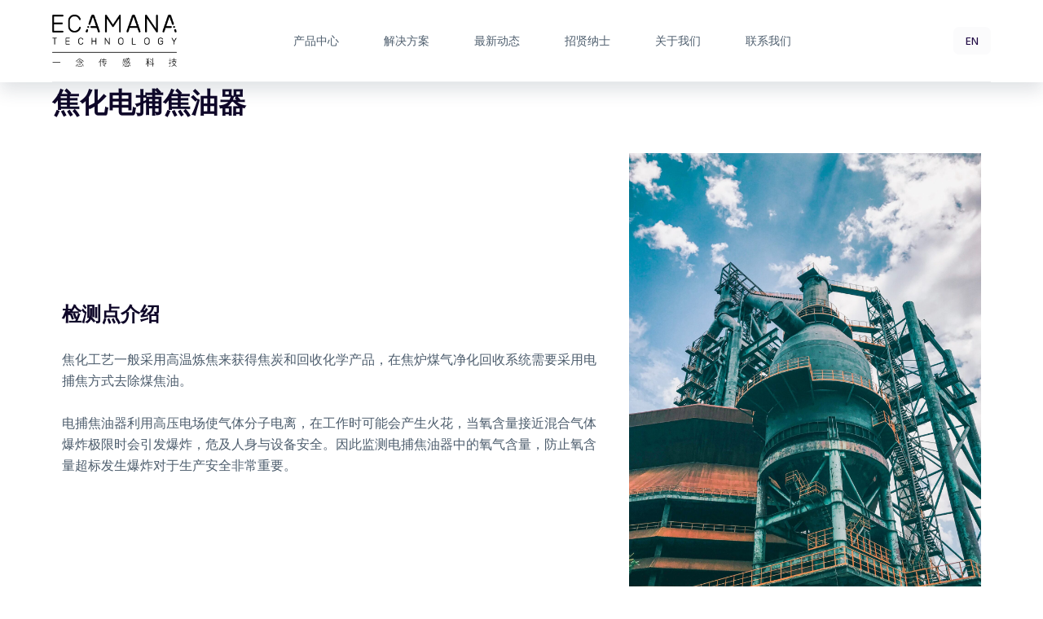

--- FILE ---
content_type: text/html; charset=UTF-8
request_url: https://www.ecamana-tech.com/solution/steel/coking_electric_tar_trap/
body_size: 22620
content:
<!doctype html>
<html lang="zh-Hans">
<head>
	
	<meta charset="UTF-8">
	<meta name="viewport" content="width=device-width, initial-scale=1, maximum-scale=5, viewport-fit=cover">
	<link rel="profile" href="https://gmpg.org/xfn/11">

	<meta name='robots' content='max-image-preview:large, index, follow' />
<title>焦化电捕焦油器 - 一念传感科技</title>
<meta name="description" content="检测气体类型及范围：氧气(O2)：0-5%" />
<link rel='dns-prefetch' href='//cdnjs.cloudflare.com' />
<link rel='dns-prefetch' href='//code.jquery.com' />
<link rel='dns-prefetch' href='//fonts.googleapis.com' />
<link rel='dns-prefetch' href='//hcaptcha.com' />
<link rel="alternate" type="application/rss+xml" title="一念传感科技 &raquo; Feed" href="https://www.ecamana-tech.com/feed/" />
<link rel="alternate" type="application/rss+xml" title="一念传感科技 &raquo; 评论 Feed" href="https://www.ecamana-tech.com/comments/feed/" />
<link rel='stylesheet' id='ugb-style-css-css' href='https://www.ecamana-tech.com/wp-content/plugins/stackable-ultimate-gutenberg-blocks/dist/frontend_blocks.css?ver=3.12.8' media='all' />
<style id='ugb-style-css-inline-css'>
:root {--stk-block-width-default-detected: 1290px;}
</style>
<link rel='stylesheet' id='ugb-style-css-responsive-css' href='https://www.ecamana-tech.com/wp-content/plugins/stackable-ultimate-gutenberg-blocks/dist/frontend_blocks_responsive.css?ver=3.12.8' media='all' />
<link rel='stylesheet' id='wp-block-library-css' href='https://www.ecamana-tech.com/wp-includes/css/dist/block-library/style.min.css?ver=6.6.2' media='all' />
<style id='wp-block-library-theme-inline-css'>
.wp-block-audio :where(figcaption){color:#555;font-size:13px;text-align:center}.is-dark-theme .wp-block-audio :where(figcaption){color:#ffffffa6}.wp-block-audio{margin:0 0 1em}.wp-block-code{border:1px solid #ccc;border-radius:4px;font-family:Menlo,Consolas,monaco,monospace;padding:.8em 1em}.wp-block-embed :where(figcaption){color:#555;font-size:13px;text-align:center}.is-dark-theme .wp-block-embed :where(figcaption){color:#ffffffa6}.wp-block-embed{margin:0 0 1em}.blocks-gallery-caption{color:#555;font-size:13px;text-align:center}.is-dark-theme .blocks-gallery-caption{color:#ffffffa6}:root :where(.wp-block-image figcaption){color:#555;font-size:13px;text-align:center}.is-dark-theme :root :where(.wp-block-image figcaption){color:#ffffffa6}.wp-block-image{margin:0 0 1em}.wp-block-pullquote{border-bottom:4px solid;border-top:4px solid;color:currentColor;margin-bottom:1.75em}.wp-block-pullquote cite,.wp-block-pullquote footer,.wp-block-pullquote__citation{color:currentColor;font-size:.8125em;font-style:normal;text-transform:uppercase}.wp-block-quote{border-left:.25em solid;margin:0 0 1.75em;padding-left:1em}.wp-block-quote cite,.wp-block-quote footer{color:currentColor;font-size:.8125em;font-style:normal;position:relative}.wp-block-quote.has-text-align-right{border-left:none;border-right:.25em solid;padding-left:0;padding-right:1em}.wp-block-quote.has-text-align-center{border:none;padding-left:0}.wp-block-quote.is-large,.wp-block-quote.is-style-large,.wp-block-quote.is-style-plain{border:none}.wp-block-search .wp-block-search__label{font-weight:700}.wp-block-search__button{border:1px solid #ccc;padding:.375em .625em}:where(.wp-block-group.has-background){padding:1.25em 2.375em}.wp-block-separator.has-css-opacity{opacity:.4}.wp-block-separator{border:none;border-bottom:2px solid;margin-left:auto;margin-right:auto}.wp-block-separator.has-alpha-channel-opacity{opacity:1}.wp-block-separator:not(.is-style-wide):not(.is-style-dots){width:100px}.wp-block-separator.has-background:not(.is-style-dots){border-bottom:none;height:1px}.wp-block-separator.has-background:not(.is-style-wide):not(.is-style-dots){height:2px}.wp-block-table{margin:0 0 1em}.wp-block-table td,.wp-block-table th{word-break:normal}.wp-block-table :where(figcaption){color:#555;font-size:13px;text-align:center}.is-dark-theme .wp-block-table :where(figcaption){color:#ffffffa6}.wp-block-video :where(figcaption){color:#555;font-size:13px;text-align:center}.is-dark-theme .wp-block-video :where(figcaption){color:#ffffffa6}.wp-block-video{margin:0 0 1em}:root :where(.wp-block-template-part.has-background){margin-bottom:0;margin-top:0;padding:1.25em 2.375em}
</style>
<link rel='stylesheet' id='fontawesome-free-css' href='https://www.ecamana-tech.com/wp-content/plugins/getwid/vendors/fontawesome-free/css/all.min.css?ver=5.5.0' media='all' />
<link rel='stylesheet' id='slick-css' href='https://www.ecamana-tech.com/wp-content/plugins/getwid/vendors/slick/slick/slick.min.css?ver=1.9.0' media='all' />
<link rel='stylesheet' id='slick-theme-css' href='https://www.ecamana-tech.com/wp-content/plugins/getwid/vendors/slick/slick/slick-theme.min.css?ver=1.9.0' media='all' />
<link rel='stylesheet' id='fancybox-css' href='https://www.ecamana-tech.com/wp-content/plugins/getwid/vendors/fancybox/jquery.fancybox.min.css?ver=3.5.7' media='all' />
<link rel='stylesheet' id='getwid-blocks-css' href='https://www.ecamana-tech.com/wp-content/plugins/getwid/assets/css/blocks.style.css?ver=2.0.3' media='all' />
<style id='getwid-blocks-inline-css'>
.wp-block-getwid-section .wp-block-getwid-section__wrapper .wp-block-getwid-section__inner-wrapper{max-width: 1290px;}
</style>
<style id='classic-theme-styles-inline-css'>
/*! This file is auto-generated */
.wp-block-button__link{color:#fff;background-color:#32373c;border-radius:9999px;box-shadow:none;text-decoration:none;padding:calc(.667em + 2px) calc(1.333em + 2px);font-size:1.125em}.wp-block-file__button{background:#32373c;color:#fff;text-decoration:none}
</style>
<style id='global-styles-inline-css'>
:root{--wp--preset--aspect-ratio--square: 1;--wp--preset--aspect-ratio--4-3: 4/3;--wp--preset--aspect-ratio--3-4: 3/4;--wp--preset--aspect-ratio--3-2: 3/2;--wp--preset--aspect-ratio--2-3: 2/3;--wp--preset--aspect-ratio--16-9: 16/9;--wp--preset--aspect-ratio--9-16: 9/16;--wp--preset--color--black: #000000;--wp--preset--color--cyan-bluish-gray: #abb8c3;--wp--preset--color--white: #ffffff;--wp--preset--color--pale-pink: #f78da7;--wp--preset--color--vivid-red: #cf2e2e;--wp--preset--color--luminous-vivid-orange: #ff6900;--wp--preset--color--luminous-vivid-amber: #fcb900;--wp--preset--color--light-green-cyan: #7bdcb5;--wp--preset--color--vivid-green-cyan: #00d084;--wp--preset--color--pale-cyan-blue: #8ed1fc;--wp--preset--color--vivid-cyan-blue: #0693e3;--wp--preset--color--vivid-purple: #9b51e0;--wp--preset--color--palette-color-1: var(--paletteColor1, #00C1D4);--wp--preset--color--palette-color-2: var(--paletteColor2, #200A44);--wp--preset--color--palette-color-3: var(--paletteColor3, #4d5d6d);--wp--preset--color--palette-color-4: var(--paletteColor4, #0E0628);--wp--preset--color--palette-color-5: var(--paletteColor5, #E7EBEE);--wp--preset--color--palette-color-6: var(--paletteColor6, #F3F5F7);--wp--preset--color--palette-color-7: var(--paletteColor7, #FBFBFC);--wp--preset--color--palette-color-8: var(--paletteColor8, #ffffff);--wp--preset--gradient--vivid-cyan-blue-to-vivid-purple: linear-gradient(135deg,rgba(6,147,227,1) 0%,rgb(155,81,224) 100%);--wp--preset--gradient--light-green-cyan-to-vivid-green-cyan: linear-gradient(135deg,rgb(122,220,180) 0%,rgb(0,208,130) 100%);--wp--preset--gradient--luminous-vivid-amber-to-luminous-vivid-orange: linear-gradient(135deg,rgba(252,185,0,1) 0%,rgba(255,105,0,1) 100%);--wp--preset--gradient--luminous-vivid-orange-to-vivid-red: linear-gradient(135deg,rgba(255,105,0,1) 0%,rgb(207,46,46) 100%);--wp--preset--gradient--very-light-gray-to-cyan-bluish-gray: linear-gradient(135deg,rgb(238,238,238) 0%,rgb(169,184,195) 100%);--wp--preset--gradient--cool-to-warm-spectrum: linear-gradient(135deg,rgb(74,234,220) 0%,rgb(151,120,209) 20%,rgb(207,42,186) 40%,rgb(238,44,130) 60%,rgb(251,105,98) 80%,rgb(254,248,76) 100%);--wp--preset--gradient--blush-light-purple: linear-gradient(135deg,rgb(255,206,236) 0%,rgb(152,150,240) 100%);--wp--preset--gradient--blush-bordeaux: linear-gradient(135deg,rgb(254,205,165) 0%,rgb(254,45,45) 50%,rgb(107,0,62) 100%);--wp--preset--gradient--luminous-dusk: linear-gradient(135deg,rgb(255,203,112) 0%,rgb(199,81,192) 50%,rgb(65,88,208) 100%);--wp--preset--gradient--pale-ocean: linear-gradient(135deg,rgb(255,245,203) 0%,rgb(182,227,212) 50%,rgb(51,167,181) 100%);--wp--preset--gradient--electric-grass: linear-gradient(135deg,rgb(202,248,128) 0%,rgb(113,206,126) 100%);--wp--preset--gradient--midnight: linear-gradient(135deg,rgb(2,3,129) 0%,rgb(40,116,252) 100%);--wp--preset--gradient--juicy-peach: linear-gradient(to right, #ffecd2 0%, #fcb69f 100%);--wp--preset--gradient--young-passion: linear-gradient(to right, #ff8177 0%, #ff867a 0%, #ff8c7f 21%, #f99185 52%, #cf556c 78%, #b12a5b 100%);--wp--preset--gradient--true-sunset: linear-gradient(to right, #fa709a 0%, #fee140 100%);--wp--preset--gradient--morpheus-den: linear-gradient(to top, #30cfd0 0%, #330867 100%);--wp--preset--gradient--plum-plate: linear-gradient(135deg, #667eea 0%, #764ba2 100%);--wp--preset--gradient--aqua-splash: linear-gradient(15deg, #13547a 0%, #80d0c7 100%);--wp--preset--gradient--love-kiss: linear-gradient(to top, #ff0844 0%, #ffb199 100%);--wp--preset--gradient--new-retrowave: linear-gradient(to top, #3b41c5 0%, #a981bb 49%, #ffc8a9 100%);--wp--preset--gradient--plum-bath: linear-gradient(to top, #cc208e 0%, #6713d2 100%);--wp--preset--gradient--high-flight: linear-gradient(to right, #0acffe 0%, #495aff 100%);--wp--preset--gradient--teen-party: linear-gradient(-225deg, #FF057C 0%, #8D0B93 50%, #321575 100%);--wp--preset--gradient--fabled-sunset: linear-gradient(-225deg, #231557 0%, #44107A 29%, #FF1361 67%, #FFF800 100%);--wp--preset--gradient--arielle-smile: radial-gradient(circle 248px at center, #16d9e3 0%, #30c7ec 47%, #46aef7 100%);--wp--preset--gradient--itmeo-branding: linear-gradient(180deg, #2af598 0%, #009efd 100%);--wp--preset--gradient--deep-blue: linear-gradient(to right, #6a11cb 0%, #2575fc 100%);--wp--preset--gradient--strong-bliss: linear-gradient(to right, #f78ca0 0%, #f9748f 19%, #fd868c 60%, #fe9a8b 100%);--wp--preset--gradient--sweet-period: linear-gradient(to top, #3f51b1 0%, #5a55ae 13%, #7b5fac 25%, #8f6aae 38%, #a86aa4 50%, #cc6b8e 62%, #f18271 75%, #f3a469 87%, #f7c978 100%);--wp--preset--gradient--purple-division: linear-gradient(to top, #7028e4 0%, #e5b2ca 100%);--wp--preset--gradient--cold-evening: linear-gradient(to top, #0c3483 0%, #a2b6df 100%, #6b8cce 100%, #a2b6df 100%);--wp--preset--gradient--mountain-rock: linear-gradient(to right, #868f96 0%, #596164 100%);--wp--preset--gradient--desert-hump: linear-gradient(to top, #c79081 0%, #dfa579 100%);--wp--preset--gradient--ethernal-constance: linear-gradient(to top, #09203f 0%, #537895 100%);--wp--preset--gradient--happy-memories: linear-gradient(-60deg, #ff5858 0%, #f09819 100%);--wp--preset--gradient--grown-early: linear-gradient(to top, #0ba360 0%, #3cba92 100%);--wp--preset--gradient--morning-salad: linear-gradient(-225deg, #B7F8DB 0%, #50A7C2 100%);--wp--preset--gradient--night-call: linear-gradient(-225deg, #AC32E4 0%, #7918F2 48%, #4801FF 100%);--wp--preset--gradient--mind-crawl: linear-gradient(-225deg, #473B7B 0%, #3584A7 51%, #30D2BE 100%);--wp--preset--gradient--angel-care: linear-gradient(-225deg, #FFE29F 0%, #FFA99F 48%, #FF719A 100%);--wp--preset--gradient--juicy-cake: linear-gradient(to top, #e14fad 0%, #f9d423 100%);--wp--preset--gradient--rich-metal: linear-gradient(to right, #d7d2cc 0%, #304352 100%);--wp--preset--gradient--mole-hall: linear-gradient(-20deg, #616161 0%, #9bc5c3 100%);--wp--preset--gradient--cloudy-knoxville: linear-gradient(120deg, #fdfbfb 0%, #ebedee 100%);--wp--preset--gradient--soft-grass: linear-gradient(to top, #c1dfc4 0%, #deecdd 100%);--wp--preset--gradient--saint-petersburg: linear-gradient(135deg, #f5f7fa 0%, #c3cfe2 100%);--wp--preset--gradient--everlasting-sky: linear-gradient(135deg, #fdfcfb 0%, #e2d1c3 100%);--wp--preset--gradient--kind-steel: linear-gradient(-20deg, #e9defa 0%, #fbfcdb 100%);--wp--preset--gradient--over-sun: linear-gradient(60deg, #abecd6 0%, #fbed96 100%);--wp--preset--gradient--premium-white: linear-gradient(to top, #d5d4d0 0%, #d5d4d0 1%, #eeeeec 31%, #efeeec 75%, #e9e9e7 100%);--wp--preset--gradient--clean-mirror: linear-gradient(45deg, #93a5cf 0%, #e4efe9 100%);--wp--preset--gradient--wild-apple: linear-gradient(to top, #d299c2 0%, #fef9d7 100%);--wp--preset--gradient--snow-again: linear-gradient(to top, #e6e9f0 0%, #eef1f5 100%);--wp--preset--gradient--confident-cloud: linear-gradient(to top, #dad4ec 0%, #dad4ec 1%, #f3e7e9 100%);--wp--preset--gradient--glass-water: linear-gradient(to top, #dfe9f3 0%, white 100%);--wp--preset--gradient--perfect-white: linear-gradient(-225deg, #E3FDF5 0%, #FFE6FA 100%);--wp--preset--font-size--small: 13px;--wp--preset--font-size--medium: 20px;--wp--preset--font-size--large: 36px;--wp--preset--font-size--x-large: 42px;--wp--preset--spacing--20: 0.44rem;--wp--preset--spacing--30: 0.67rem;--wp--preset--spacing--40: 1rem;--wp--preset--spacing--50: 1.5rem;--wp--preset--spacing--60: 2.25rem;--wp--preset--spacing--70: 3.38rem;--wp--preset--spacing--80: 5.06rem;--wp--preset--shadow--natural: 6px 6px 9px rgba(0, 0, 0, 0.2);--wp--preset--shadow--deep: 12px 12px 50px rgba(0, 0, 0, 0.4);--wp--preset--shadow--sharp: 6px 6px 0px rgba(0, 0, 0, 0.2);--wp--preset--shadow--outlined: 6px 6px 0px -3px rgba(255, 255, 255, 1), 6px 6px rgba(0, 0, 0, 1);--wp--preset--shadow--crisp: 6px 6px 0px rgba(0, 0, 0, 1);}:where(.is-layout-flex){gap: 0.5em;}:where(.is-layout-grid){gap: 0.5em;}body .is-layout-flex{display: flex;}.is-layout-flex{flex-wrap: wrap;align-items: center;}.is-layout-flex > :is(*, div){margin: 0;}body .is-layout-grid{display: grid;}.is-layout-grid > :is(*, div){margin: 0;}:where(.wp-block-columns.is-layout-flex){gap: 2em;}:where(.wp-block-columns.is-layout-grid){gap: 2em;}:where(.wp-block-post-template.is-layout-flex){gap: 1.25em;}:where(.wp-block-post-template.is-layout-grid){gap: 1.25em;}.has-black-color{color: var(--wp--preset--color--black) !important;}.has-cyan-bluish-gray-color{color: var(--wp--preset--color--cyan-bluish-gray) !important;}.has-white-color{color: var(--wp--preset--color--white) !important;}.has-pale-pink-color{color: var(--wp--preset--color--pale-pink) !important;}.has-vivid-red-color{color: var(--wp--preset--color--vivid-red) !important;}.has-luminous-vivid-orange-color{color: var(--wp--preset--color--luminous-vivid-orange) !important;}.has-luminous-vivid-amber-color{color: var(--wp--preset--color--luminous-vivid-amber) !important;}.has-light-green-cyan-color{color: var(--wp--preset--color--light-green-cyan) !important;}.has-vivid-green-cyan-color{color: var(--wp--preset--color--vivid-green-cyan) !important;}.has-pale-cyan-blue-color{color: var(--wp--preset--color--pale-cyan-blue) !important;}.has-vivid-cyan-blue-color{color: var(--wp--preset--color--vivid-cyan-blue) !important;}.has-vivid-purple-color{color: var(--wp--preset--color--vivid-purple) !important;}.has-black-background-color{background-color: var(--wp--preset--color--black) !important;}.has-cyan-bluish-gray-background-color{background-color: var(--wp--preset--color--cyan-bluish-gray) !important;}.has-white-background-color{background-color: var(--wp--preset--color--white) !important;}.has-pale-pink-background-color{background-color: var(--wp--preset--color--pale-pink) !important;}.has-vivid-red-background-color{background-color: var(--wp--preset--color--vivid-red) !important;}.has-luminous-vivid-orange-background-color{background-color: var(--wp--preset--color--luminous-vivid-orange) !important;}.has-luminous-vivid-amber-background-color{background-color: var(--wp--preset--color--luminous-vivid-amber) !important;}.has-light-green-cyan-background-color{background-color: var(--wp--preset--color--light-green-cyan) !important;}.has-vivid-green-cyan-background-color{background-color: var(--wp--preset--color--vivid-green-cyan) !important;}.has-pale-cyan-blue-background-color{background-color: var(--wp--preset--color--pale-cyan-blue) !important;}.has-vivid-cyan-blue-background-color{background-color: var(--wp--preset--color--vivid-cyan-blue) !important;}.has-vivid-purple-background-color{background-color: var(--wp--preset--color--vivid-purple) !important;}.has-black-border-color{border-color: var(--wp--preset--color--black) !important;}.has-cyan-bluish-gray-border-color{border-color: var(--wp--preset--color--cyan-bluish-gray) !important;}.has-white-border-color{border-color: var(--wp--preset--color--white) !important;}.has-pale-pink-border-color{border-color: var(--wp--preset--color--pale-pink) !important;}.has-vivid-red-border-color{border-color: var(--wp--preset--color--vivid-red) !important;}.has-luminous-vivid-orange-border-color{border-color: var(--wp--preset--color--luminous-vivid-orange) !important;}.has-luminous-vivid-amber-border-color{border-color: var(--wp--preset--color--luminous-vivid-amber) !important;}.has-light-green-cyan-border-color{border-color: var(--wp--preset--color--light-green-cyan) !important;}.has-vivid-green-cyan-border-color{border-color: var(--wp--preset--color--vivid-green-cyan) !important;}.has-pale-cyan-blue-border-color{border-color: var(--wp--preset--color--pale-cyan-blue) !important;}.has-vivid-cyan-blue-border-color{border-color: var(--wp--preset--color--vivid-cyan-blue) !important;}.has-vivid-purple-border-color{border-color: var(--wp--preset--color--vivid-purple) !important;}.has-vivid-cyan-blue-to-vivid-purple-gradient-background{background: var(--wp--preset--gradient--vivid-cyan-blue-to-vivid-purple) !important;}.has-light-green-cyan-to-vivid-green-cyan-gradient-background{background: var(--wp--preset--gradient--light-green-cyan-to-vivid-green-cyan) !important;}.has-luminous-vivid-amber-to-luminous-vivid-orange-gradient-background{background: var(--wp--preset--gradient--luminous-vivid-amber-to-luminous-vivid-orange) !important;}.has-luminous-vivid-orange-to-vivid-red-gradient-background{background: var(--wp--preset--gradient--luminous-vivid-orange-to-vivid-red) !important;}.has-very-light-gray-to-cyan-bluish-gray-gradient-background{background: var(--wp--preset--gradient--very-light-gray-to-cyan-bluish-gray) !important;}.has-cool-to-warm-spectrum-gradient-background{background: var(--wp--preset--gradient--cool-to-warm-spectrum) !important;}.has-blush-light-purple-gradient-background{background: var(--wp--preset--gradient--blush-light-purple) !important;}.has-blush-bordeaux-gradient-background{background: var(--wp--preset--gradient--blush-bordeaux) !important;}.has-luminous-dusk-gradient-background{background: var(--wp--preset--gradient--luminous-dusk) !important;}.has-pale-ocean-gradient-background{background: var(--wp--preset--gradient--pale-ocean) !important;}.has-electric-grass-gradient-background{background: var(--wp--preset--gradient--electric-grass) !important;}.has-midnight-gradient-background{background: var(--wp--preset--gradient--midnight) !important;}.has-small-font-size{font-size: var(--wp--preset--font-size--small) !important;}.has-medium-font-size{font-size: var(--wp--preset--font-size--medium) !important;}.has-large-font-size{font-size: var(--wp--preset--font-size--large) !important;}.has-x-large-font-size{font-size: var(--wp--preset--font-size--x-large) !important;}
:where(.wp-block-post-template.is-layout-flex){gap: 1.25em;}:where(.wp-block-post-template.is-layout-grid){gap: 1.25em;}
:where(.wp-block-columns.is-layout-flex){gap: 2em;}:where(.wp-block-columns.is-layout-grid){gap: 2em;}
:root :where(.wp-block-pullquote){font-size: 1.5em;line-height: 1.6;}
</style>
<link rel='stylesheet' id='contact-form-7-css' href='https://www.ecamana-tech.com/wp-content/plugins/contact-form-7/includes/css/styles.css?ver=5.6.4' media='all' />
<link rel='stylesheet' id='sp-lc-swiper-css' href='https://www.ecamana-tech.com/wp-content/plugins/logo-carousel-free/public/assets/css/swiper-bundle.min.css?ver=3.4.8' media='all' />
<link rel='stylesheet' id='sp-lc-font-awesome-css' href='https://www.ecamana-tech.com/wp-content/plugins/logo-carousel-free/public/assets/css/font-awesome.min.css?ver=3.4.8' media='all' />
<link rel='stylesheet' id='sp-lc-style-css' href='https://www.ecamana-tech.com/wp-content/plugins/logo-carousel-free/public/assets/css/style.min.css?ver=3.4.8' media='all' />
<link rel='stylesheet' id='qubely-bundle-css' href='https://www.ecamana-tech.com/wp-content/plugins/qubely/assets/css/qubely.bundle.min.css?ver=1.7.9' media='all' />
<link rel='stylesheet' id='qubely-font-awesome-css' href='https://www.ecamana-tech.com/wp-content/plugins/qubely/assets/css/font-awesome.min.css?ver=1.7.9' media='all' />
<style id='woocommerce-inline-inline-css'>
.woocommerce form .form-row .required { visibility: visible; }
</style>
<link rel='stylesheet' id='awsm-jobs-general-css' href='https://www.ecamana-tech.com/wp-content/plugins/wp-job-openings/assets/css/general.min.css?ver=3.3.0' media='all' />
<link rel='stylesheet' id='awsm-jobs-style-css' href='https://www.ecamana-tech.com/wp-content/plugins/wp-job-openings/assets/css/style.min.css?ver=3.3.0' media='all' />
<link rel='stylesheet' id='uacf7-column-css' href='https://www.ecamana-tech.com/wp-content/plugins/ultimate-addons-for-contact-form-7/addons/column/grid/columns.css?ver=6.6.2' media='all' />
<link rel='stylesheet' id='uacf7-multistep-style-css' href='https://www.ecamana-tech.com/wp-content/plugins/ultimate-addons-for-contact-form-7/addons/multistep/assets/css/multistep.css?ver=6.6.2' media='all' />
<link rel='stylesheet' id='uacf7-star-rating-style-css' href='https://www.ecamana-tech.com/wp-content/plugins/ultimate-addons-for-contact-form-7/addons/star-rating/assets/css/star-rating.css?ver=6.6.2' media='all' />
<link rel='stylesheet' id='uacf7-fontawesome-css' href='https://www.ecamana-tech.com/wp-content/plugins/ultimate-addons-for-contact-form-7/addons/star-rating/assets/css/all.css?ver=6.6.2' media='all' />
<link rel='stylesheet' id='jquery-ui-style-css' href='//code.jquery.com/ui/1.12.1/themes/base/jquery-ui.css?ver=6.6.2' media='all' />
<link rel='stylesheet' id='range-slider-style-css' href='https://www.ecamana-tech.com/wp-content/plugins/ultimate-addons-for-contact-form-7/addons/range-slider/css/style.css?ver=6.6.2' media='all' />
<link rel='stylesheet' id='parent-style-css' href='https://www.ecamana-tech.com/wp-content/themes/blocksy/style.css?ver=6.6.2' media='all' />
<link rel='stylesheet' id='ct-woocommerce-styles-css' href='https://www.ecamana-tech.com/wp-content/themes/blocksy/static/bundle/woocommerce.min.css?ver=1.8.28' media='all' />
<link rel='stylesheet' id='popup-maker-site-css' href='//www.ecamana-tech.com/wp-content/uploads/pum/pum-site-styles.css?generated=1654508042&#038;ver=1.16.7' media='all' />
<link rel='stylesheet' id='blocksy-fonts-font-source-google-css' href='https://fonts.googleapis.com/css2?family=Open%20Sans:wght@400;500;600;700&#038;family=Montserrat:wght@400;500;700&#038;display=swap' media='all' />
<link rel='stylesheet' id='ct-main-styles-css' href='https://www.ecamana-tech.com/wp-content/themes/blocksy/static/bundle/main.min.css?ver=1.8.28' media='all' />
<link rel='stylesheet' id='ct-page-title-styles-css' href='https://www.ecamana-tech.com/wp-content/themes/blocksy/static/bundle/page-title.min.css?ver=1.8.28' media='all' />
<link rel='stylesheet' id='ct-getwid-styles-css' href='https://www.ecamana-tech.com/wp-content/themes/blocksy/static/bundle/getwid.min.css?ver=1.8.28' media='all' />
<link rel='stylesheet' id='ct-flexy-styles-css' href='https://www.ecamana-tech.com/wp-content/themes/blocksy/static/bundle/flexy.min.css?ver=1.8.28' media='all' />
<link rel='stylesheet' id='ct-cf-7-styles-css' href='https://www.ecamana-tech.com/wp-content/themes/blocksy/static/bundle/cf-7.min.css?ver=1.8.28' media='all' />
<link rel='stylesheet' id='ct-stackable-styles-css' href='https://www.ecamana-tech.com/wp-content/themes/blocksy/static/bundle/stackable.min.css?ver=1.8.28' media='all' />
<link rel='stylesheet' id='ct-qubely-styles-css' href='https://www.ecamana-tech.com/wp-content/themes/blocksy/static/bundle/qubely.min.css?ver=1.8.28' media='all' />
<link rel='stylesheet' id='wppb_stylesheet-css' href='https://www.ecamana-tech.com/wp-content/plugins/profile-builder/assets/css/style-front-end.css?ver=3.10.7' media='all' />
<script id="ugb-block-frontend-js-js-extra">
var stackable = {"restUrl":"https:\/\/www.ecamana-tech.com\/wp-json\/","i18n":[]};
</script>
<script src="https://www.ecamana-tech.com/wp-includes/js/jquery/jquery.min.js?ver=3.7.1" id="jquery-core-js"></script>
<script src="https://www.ecamana-tech.com/wp-includes/js/jquery/jquery-migrate.min.js?ver=3.4.1" id="jquery-migrate-js"></script>
<script id="qubely_local_script-js-extra">
var qubely_urls = {"plugin":"https:\/\/www.ecamana-tech.com\/wp-content\/plugins\/qubely\/","ajax":"https:\/\/www.ecamana-tech.com\/wp-admin\/admin-ajax.php","nonce":"56cbfa7b8f","actual_url":".ecamana-tech.com"};
</script>
<script id="qubely_container_width-js-extra">
var qubely_container_width = {"sm":"480","md":"690","lg":"1000","xl":"1200"};
</script>
<script src="https://www.ecamana-tech.com/wp-content/plugins/woocommerce/assets/js/jquery-blockui/jquery.blockUI.min.js?ver=2.7.0-wc.8.4.0" id="jquery-blockui-js" defer data-wp-strategy="defer"></script>
<script src="https://www.ecamana-tech.com/wp-content/plugins/woocommerce/assets/js/js-cookie/js.cookie.min.js?ver=2.1.4-wc.8.4.0" id="js-cookie-js" defer data-wp-strategy="defer"></script>
<script id="woocommerce-js-extra">
var woocommerce_params = {"ajax_url":"\/wp-admin\/admin-ajax.php","wc_ajax_url":"\/?blocksy-header-id=type-1&wc-ajax=%%endpoint%%"};
</script>
<script src="https://www.ecamana-tech.com/wp-content/plugins/woocommerce/assets/js/frontend/woocommerce.min.js?ver=8.4.0" id="woocommerce-js" defer data-wp-strategy="defer"></script>
<script id="uacf7-cf-script-js-extra">
var uacf7_cf_object = {"3991":"","3028":"","3027":"","3010":"","3007":"","2396":[{"uacf7_cf_hs":"show","uacf7_cf_group":"conditional-292","uacf_cf_condition_for":"all","uacf7_cf_conditions":{"uacf7_cf_tn":["industry"],"uacf7_cf_operator":["equal"],"uacf7_cf_val":["\u5176\u4ed6"]}}]};
</script>
<script src="https://www.ecamana-tech.com/wp-content/plugins/ultimate-addons-for-contact-form-7/addons/conditional-field/js/uacf7-cf-script.js?ver=6.6.2" id="uacf7-cf-script-js"></script>
<link rel="https://api.w.org/" href="https://www.ecamana-tech.com/wp-json/" /><link rel="alternate" title="JSON" type="application/json" href="https://www.ecamana-tech.com/wp-json/wp/v2/pages/2968" /><link rel="EditURI" type="application/rsd+xml" title="RSD" href="https://www.ecamana-tech.com/xmlrpc.php?rsd" />
<meta name="generator" content="WordPress 6.6.2" />
<meta name="generator" content="WooCommerce 8.4.0" />
<link rel="canonical" href="https://www.ecamana-tech.com/solution/steel/coking_electric_tar_trap/" />
<link rel='shortlink' href='https://www.ecamana-tech.com/?p=2968' />
<link rel="alternate" title="oEmbed (JSON)" type="application/json+oembed" href="https://www.ecamana-tech.com/wp-json/oembed/1.0/embed?url=https%3A%2F%2Fwww.ecamana-tech.com%2Fsolution%2Fsteel%2Fcoking_electric_tar_trap%2F" />
<link rel="alternate" title="oEmbed (XML)" type="text/xml+oembed" href="https://www.ecamana-tech.com/wp-json/oembed/1.0/embed?url=https%3A%2F%2Fwww.ecamana-tech.com%2Fsolution%2Fsteel%2Fcoking_electric_tar_trap%2F&#038;format=xml" />
<style>
.h-captcha{position:relative;display:block;margin-bottom:2rem;padding:0;clear:both}.h-captcha[data-size="normal"]{width:303px;height:78px}.h-captcha[data-size="compact"]{width:164px;height:144px}.h-captcha[data-size="invisible"]{display:none}.h-captcha::before{content:'';display:block;position:absolute;top:0;left:0;background:url(https://www.ecamana-tech.com/wp-content/plugins/hcaptcha-for-forms-and-more/assets/images/hcaptcha-div-logo.svg) no-repeat;border:1px solid transparent;border-radius:4px}.h-captcha[data-size="normal"]::before{width:300px;height:74px;background-position:94% 28%}.h-captcha[data-size="compact"]::before{width:156px;height:136px;background-position:50% 79%}.h-captcha[data-theme="light"]::before,body.is-light-theme .h-captcha[data-theme="auto"]::before,.h-captcha[data-theme="auto"]::before{background-color:#fafafa;border:1px solid #e0e0e0}.h-captcha[data-theme="dark"]::before,body.is-dark-theme .h-captcha[data-theme="auto"]::before,html.wp-dark-mode-active .h-captcha[data-theme="auto"]::before,html.drdt-dark-mode .h-captcha[data-theme="auto"]::before{background-image:url(https://www.ecamana-tech.com/wp-content/plugins/hcaptcha-for-forms-and-more/assets/images/hcaptcha-div-logo-white.svg);background-repeat:no-repeat;background-color:#333;border:1px solid #f5f5f5}.h-captcha[data-size="invisible"]::before{display:none}.h-captcha iframe{position:relative}div[style*="z-index: 2147483647"] div[style*="border-width: 11px"][style*="position: absolute"][style*="pointer-events: none"]{border-style:none}
</style>
<!-- Analytics by WP-Statistics v13.2.2.1 - https://wp-statistics.com/ -->
<noscript><link rel='stylesheet' href='https://www.ecamana-tech.com/wp-content/themes/blocksy/static/bundle/no-scripts.min.css' type='text/css' /></noscript>
<style id="ct-main-styles-inline-css">[data-header*="type-1"] .ct-header [data-id="button"] .ct-button {--buttonTextInitialColor:var(--paletteColor2);--buttonTextHoverColor:var(--paletteColor1);} [data-header*="type-1"] .ct-header [data-id="button"] .ct-button-ghost {--buttonTextInitialColor:var(--buttonInitialColor);--buttonTextHoverColor:#ffffff;} [data-header*="type-1"] .ct-header [data-id="button"] {--buttonInitialColor:var(--paletteColor7);--buttonHoverColor:var(--paletteColor6);--buttonBorderRadius:7px;} [data-header*="type-1"] .ct-header [data-id="logo"] .site-logo-container {--logo-max-height:64px;} [data-header*="type-1"] .ct-header [data-id="logo"] .site-title {--fontWeight:700;--fontSize:25px;--linkInitialColor:var(--paletteColor4);} [data-header*="type-1"] .ct-header [data-id="logo"] {--horizontal-alignment:left;} [data-header*="type-1"] .ct-header [data-id="menu"] {--menu-items-spacing:55px;--menu-indicator-active-color:var(--paletteColor1);--margin:0 0 0 50px !important;} [data-header*="type-1"] .ct-header [data-id="menu"] > ul > li > a {--menu-item-height:47%;--fontFamily:Montserrat, Sans-Serif;--fontWeight:500;--textTransform:uppercase;--fontSize:14px;--lineHeight:1.3;--linkInitialColor:var(--color);} [data-header*="type-1"] .ct-header [data-id="menu"][data-menu*="type-3"] > ul > li > a {--linkHoverColor:#ffffff;--linkActiveColor:#ffffff;} [data-header*="type-1"] .ct-header [data-id="menu"] .sub-menu {--linkInitialColor:#ffffff;--dropdown-top-offset:15px;--fontWeight:500;--fontSize:12px;--dropdown-divider:1px dashed rgba(255, 255, 255, 0.1);--box-shadow:0px 10px 20px rgba(41, 51, 61, 0.1);--border-radius:2px;} [data-header*="type-1"] .ct-header [data-row*="middle"] {--height:100px;background-color:var(--paletteColor8);--borderTop:none;--borderBottom:none;--box-shadow:0px 10px 20px rgba(44,62,80,0.15);} [data-header*="type-1"] .ct-header [data-row*="middle"] > div {--borderTop:none;--borderBottom:1px solid rgba(43, 61, 79, 0.1);} [data-header*="type-1"] [data-id="mobile-menu"] {--fontWeight:700;--fontSize:20px;--linkInitialColor:#ffffff;--linkHoverColor:var(--paletteColor1);--mobile-menu-divider:none;} [data-header*="type-1"] #offcanvas .ct-panel-inner {background-color:rgba(18, 21, 25, 0.98);} [data-header*="type-1"] #offcanvas {--side-panel-width:500px;} [data-header*="type-1"] [data-behaviour*="side"] {--box-shadow:0px 0px 70px rgba(0, 0, 0, 0.35);} [data-header*="type-1"] [data-id="socials"].ct-header-socials [data-color="custom"] {--icon-color:var(--color);--background-color:rgba(218, 222, 228, 0.3);--background-hover-color:var(--paletteColor1);} [data-header*="type-1"] [data-id="socials"].ct-header-socials .ct-label {--visibility:none;} [data-header*="type-1"] [data-id="trigger"] {--icon-size:18px;--icon-color:var(--color);--secondColor:#eeeeee;--secondColorHover:#eeeeee;} [data-header*="type-1"] {--header-height:100px;} [data-footer*="type-1"] .ct-footer [data-row*="bottom"] > div {--container-spacing:20px;--columns-gap:60px;--border:none;--grid-template-columns:1fr 3fr;} [data-footer*="type-1"] .ct-footer [data-row*="bottom"] .widget-title {--fontSize:16px;} [data-footer*="type-1"] .ct-footer [data-row*="bottom"] {background-color:var(--paletteColor4);} [data-footer*="type-1"] [data-id="copyright"] {--fontWeight:400;--fontSize:15px;--lineHeight:1.3;--linkInitialColor:var(--paletteColor3);--linkHoverColor:var(--paletteColor1);} [data-footer*="type-1"] [data-column="copyright"] {--horizontal-alignment:left;} [data-footer*="type-1"] [data-id="socials"].ct-footer-socials {--spacing:16px;} [data-footer*="type-1"] [data-column="socials"] {--horizontal-alignment:flex-start;--vertical-alignment:center;} [data-footer*="type-1"] [data-id="socials"].ct-footer-socials [data-color="custom"] {--icon-color:var(--paletteColor5);--icon-hover-color:var(--paletteColor1);--background-color:rgba(218, 222, 228, 0.3);--background-hover-color:var(--paletteColor1);} [data-footer*="type-1"] [data-id="socials"].ct-footer-socials .ct-label {--visibility:none;} [data-footer*="type-1"] .ct-footer [data-row*="top"] > div {--container-spacing:100px;--columns-gap:40px;--vertical-alignment:flex-start;--border:none;--grid-template-columns:2fr 1fr 1fr 1fr 1fr 1fr;} [data-footer*="type-1"] .ct-footer [data-row*="top"] .widget-title {--fontSize:16px;} [data-footer*="type-1"] .ct-footer [data-row*="top"] .ct-widget > *:not(.widget-title) {--fontFamily:Montserrat, Sans-Serif;--fontWeight:400;} [data-footer*="type-1"] .ct-footer [data-row*="top"] .ct-widget {--color:var(--paletteColor5);--linkInitialColor:var(--paletteColor5);--linkHoverColor:var(--paletteColor1);} [data-footer*="type-1"] .ct-footer [data-row*="top"] {background-color:var(--paletteColor4);} [data-footer*="type-1"] .ct-footer [data-column="widget-area-1"] {--horizontal-alignment:left;--margin:5px 100px 0px 0px !important;} [data-footer*="type-1"] footer.ct-footer {background-color:#102136;}:root {--fontFamily:'Open Sans', Sans-Serif;--fontWeight:400;--textTransform:none;--textDecoration:none;--fontSize:16px;--lineHeight:1.65;--letterSpacing:0em;--buttonFontFamily:'Open Sans', Sans-Serif;--buttonFontWeight:500;--buttonFontSize:15px;--has-classic-forms:var(--true);--has-modern-forms:var(--false);--form-field-border-initial-color:var(--border-color);--form-field-border-focus-color:var(--paletteColor1);--form-selection-control-initial-color:var(--border-color);--form-selection-control-accent-color:var(--paletteColor1);--paletteColor1:#00C1D4;--paletteColor2:#200A44;--paletteColor3:#4d5d6d;--paletteColor4:#0E0628;--paletteColor5:#E7EBEE;--paletteColor6:#F3F5F7;--paletteColor7:#FBFBFC;--paletteColor8:#ffffff;--color:var(--paletteColor3);--linkInitialColor:var(--paletteColor1);--linkHoverColor:var(--paletteColor2);--selectionTextColor:#ffffff;--selectionBackgroundColor:var(--paletteColor1);--border-color:var(--paletteColor5);--headings-color:var(--paletteColor4);--content-spacing:1.5em;--buttonMinHeight:40px;--buttonShadow:none;--buttonTransform:none;--buttonTextInitialColor:#ffffff;--buttonTextHoverColor:#ffffff;--buttonInitialColor:var(--paletteColor1);--buttonHoverColor:var(--paletteColor2);--button-border:none;--buttonBorderRadius:3px;--button-padding:5px 20px;--normal-container-max-width:1290px;--content-vertical-spacing:0px;--narrow-container-max-width:750px;--wide-offset:130px;}h1 {--fontFamily:Montserrat, Sans-Serif;--fontWeight:700;--fontSize:64px;--lineHeight:1.5;}h2 {--fontFamily:Montserrat, Sans-Serif;--fontWeight:700;--fontSize:48px;--lineHeight:1.5;}h3 {--fontFamily:Montserrat, Sans-Serif;--fontWeight:700;--fontSize:34px;--lineHeight:1.5;}h4 {--fontFamily:Montserrat, Sans-Serif;--fontWeight:700;--fontSize:28px;--lineHeight:1.5;}h5 {--fontFamily:Montserrat, Sans-Serif;--fontWeight:700;--fontSize:24px;--lineHeight:1.5;}h6 {--fontFamily:Montserrat, Sans-Serif;--fontWeight:700;--fontSize:20px;--lineHeight:1.5;}.wp-block-quote.is-style-large p, .wp-block-pullquote p, .ct-quote-widget blockquote {--fontFamily:Georgia;--fontWeight:600;--fontSize:25px;}code, kbd, samp, pre {--fontFamily:monospace;--fontWeight:400;--fontSize:16px;}.ct-sidebar .widget-title {--fontSize:18px;}.ct-breadcrumbs {--fontWeight:600;--textTransform:uppercase;--fontSize:12px;}body {background-color:var(--paletteColor8);} [data-prefix="single_blog_post"] .entry-header .page-title {--fontSize:30px;--heading-color:var(--paletteColor5);} [data-prefix="single_blog_post"] .entry-header .entry-meta {--fontWeight:600;--textTransform:uppercase;--fontSize:12px;--lineHeight:1.5;--color:var(--paletteColor5);} [data-prefix="single_blog_post"] .hero-section[data-type="type-2"] {--min-height:400px;background-color:var(--paletteColor6);background-image:none;--container-padding:50px 0;} [data-prefix="single_blog_post"] .hero-section[data-type="type-2"] > figure .ct-image-container:after {background-color:rgba(14, 28, 44, 0.79);} [data-prefix="categories"] .entry-header .page-title {--fontSize:30px;} [data-prefix="categories"] .entry-header .entry-meta {--fontWeight:600;--textTransform:uppercase;--fontSize:12px;--lineHeight:1.5;} [data-prefix="search"] .entry-header .page-title {--fontSize:30px;} [data-prefix="search"] .entry-header .entry-meta {--fontWeight:600;--textTransform:uppercase;--fontSize:12px;--lineHeight:1.5;} [data-prefix="author"] .entry-header .page-title {--fontSize:30px;} [data-prefix="author"] .entry-header .entry-meta {--fontWeight:600;--textTransform:uppercase;--fontSize:12px;--lineHeight:1.5;} [data-prefix="author"] .hero-section[data-type="type-2"] {background-color:var(--paletteColor6);background-image:none;--container-padding:50px 0;} [data-prefix="single_page"] .entry-header .page-title {--fontSize:30px;} [data-prefix="single_page"] .entry-header .entry-meta {--fontWeight:600;--textTransform:uppercase;--fontSize:12px;--lineHeight:1.5;} [data-prefix="single_page"] .hero-section[data-type="type-1"] {--alignment:left;--margin-bottom:0px;} [data-prefix="woo_categories"] .entry-header .page-title {--fontSize:30px;} [data-prefix="woo_categories"] .entry-header .entry-meta {--fontWeight:600;--textTransform:uppercase;--fontSize:12px;--lineHeight:1.5;} [data-prefix="woo_categories"] .hero-section[data-type="type-2"] {--alignment:center;--vertical-alignment:center;--min-height:240px;background-color:var(--paletteColor6);background-image:none;--container-padding:50px 0;} [data-prefix="product"] .entry-header .page-title {--fontSize:30px;} [data-prefix="product"] .entry-header .entry-meta {--fontWeight:600;--textTransform:uppercase;--fontSize:12px;--lineHeight:1.5;} [data-prefix="awsm_job_openings_single"] .entry-header .page-title {--fontSize:30px;} [data-prefix="awsm_job_openings_single"] .entry-header .entry-meta {--fontWeight:600;--textTransform:uppercase;--fontSize:12px;--lineHeight:1.5;} [data-prefix="awsm_job_openings_single"] .hero-section[data-type="type-2"] {--alignment:center;--vertical-alignment:center;background-color:var(--paletteColor6);background-image:none;--container-padding:50px 0;} [data-prefix="awsm_job_openings_single"] .hero-section .page-description {--itemSpacing:40px;} [data-prefix="awsm_job_openings_single"] .hero-section .entry-meta {--itemSpacing:20px;} [data-prefix="awsm_job_openings_archive"] .entry-header .page-title {--fontSize:30px;} [data-prefix="awsm_job_openings_archive"] .entry-header .entry-meta {--fontWeight:600;--textTransform:uppercase;--fontSize:12px;--lineHeight:1.5;} [data-prefix="awsm_job_openings_archive"] .hero-section[data-type="type-1"] {--alignment:center;} [data-prefix="blog"] .entries {--grid-template-columns:repeat(2, minmax(0, 1fr));} [data-prefix="blog"] .entry-card .entry-title {--fontSize:20px;--lineHeight:1.3;} [data-prefix="blog"] .entry-card .entry-meta {--fontWeight:600;--textTransform:uppercase;--fontSize:12px;} [data-prefix="blog"] .entry-card {background-color:var(--paletteColor8);--borderRadius:5px;--box-shadow:0px 12px 18px -6px rgba(33, 55, 99, 0.11);} [data-prefix="categories"] .entries {--grid-template-columns:repeat(3, minmax(0, 1fr));} [data-prefix="categories"] .entry-card .entry-title {--fontSize:20px;--lineHeight:1.3;} [data-prefix="categories"] .entry-card .entry-meta {--fontWeight:600;--textTransform:uppercase;--fontSize:12px;} [data-prefix="categories"] .entry-card {background-color:var(--paletteColor8);--box-shadow:0px 12px 18px -6px rgba(34, 56, 101, 0.04);} [data-prefix="author"] .entries {--grid-template-columns:repeat(3, minmax(0, 1fr));} [data-prefix="author"] .entry-card .entry-title {--fontSize:20px;--lineHeight:1.3;} [data-prefix="author"] .entry-card .entry-meta {--fontWeight:600;--textTransform:uppercase;--fontSize:12px;} [data-prefix="author"] .entry-card {background-color:var(--paletteColor8);--box-shadow:0px 12px 18px -6px rgba(34, 56, 101, 0.04);} [data-prefix="search"] .entries {--grid-template-columns:repeat(3, minmax(0, 1fr));} [data-prefix="search"] .entry-card .entry-title {--fontSize:20px;--lineHeight:1.3;} [data-prefix="search"] .entry-card .entry-meta {--fontWeight:600;--textTransform:uppercase;--fontSize:12px;} [data-prefix="search"] .entry-card {background-color:var(--paletteColor8);--box-shadow:0px 12px 18px -6px rgba(34, 56, 101, 0.04);} [data-prefix="awsm_job_openings_archive"] .entries {--grid-template-columns:repeat(2, minmax(0, 1fr));} [data-prefix="awsm_job_openings_archive"] .entry-card .entry-title {--fontSize:20px;--lineHeight:1.3;} [data-prefix="awsm_job_openings_archive"] .entry-card .entry-meta {--fontWeight:600;--textTransform:uppercase;--fontSize:12px;} [data-prefix="awsm_job_openings_archive"] [data-cards="simple"] .entry-card {--card-border:1px dashed rgba(224, 229, 235, 0.8);} [data-products] .woocommerce-loop-product__title, [data-products] .woocommerce-loop-category__title {--fontWeight:600;--fontSize:17px;}.quantity[data-type="type-2"] {--quantity-arrows-initial-color:var(--color);}.out-of-stock-badge {--badge-text-color:#ffffff;--badge-background-color:#24292E;} [data-products] .entry-meta a {--linkInitialColor:var(--color);}.ct-quick-view-card {--box-shadow:0px 50px 100px rgba(18, 21, 25, 0.5);}.ct-quick-view-card > section {background-color:#ffffff;}.quick-view-modal {background-color:rgba(18, 21, 25, 0.8);} [data-products="type-2"] {--box-shadow:0px 12px 18px -6px rgba(34, 56, 101, 0.03);} [data-products] .product {--borderRadius:3px;}.entry-summary .entry-title {--fontSize:30px;}.product-entry-wrapper .price {--fontWeight:700;--fontSize:20px;}.demo_store {--color:#ffffff;--backgroundColor:var(--paletteColor1);}.woocommerce-message {--background-color:#F0F1F3;}.woocommerce-info, .woocommerce-thankyou-order-received {--background-color:#F0F1F3;}.woocommerce-error {--color:#ffffff;--linkHoverColor:#ffffff;--background-color:rgba(218, 0, 28, 0.7);}.woocommerce-error .button {--buttonTextInitialColor:#ffffff;--buttonTextHoverColor:#ffffff;--buttonInitialColor:#b92c3e;--buttonHoverColor:#9c2131;}.entry-summary .quantity[data-type="type-2"] {--quantity-arrows-initial-color:var(--color);}.woocommerce-tabs .tabs {--fontWeight:600;--textTransform:uppercase;--fontSize:12px;--linkInitialColor:var(--color);}.woocommerce-tabs[data-type] .tabs {--tab-background:var(--paletteColor1);}form textarea {--form-field-height:170px;} [data-sidebar] {--sidebar-width:18%;--sidebar-width-no-unit:18;}.ct-sidebar {--linkInitialColor:var(--color);}aside[data-type="type-2"] {--border:none;--box-shadow:0px 12px 18px -6px rgba(34, 56, 101, 0.04);} [data-prefix="awsm_job_openings_single"] .post-navigation {--linkInitialColor:var(--color);} [data-prefix="awsm_job_openings_single"] [class*="ct-container"] > article[class*="post"] {--has-boxed:var(--false);--has-wide:var(--true);} [data-prefix="single_blog_post"] [class*="ct-container"] > article[class*="post"] {--has-boxed:var(--false);--has-wide:var(--true);} [data-prefix="single_page"] [class*="ct-container"] > article[class*="post"] {--has-boxed:var(--false);--has-wide:var(--true);} [data-prefix="product"] [class*="ct-container"] > article[class*="post"] {--has-boxed:var(--false);--has-wide:var(--true);}@media (max-width: 999.98px) {[data-header*="type-1"] .ct-header [data-id="logo"] .site-logo-container {--logo-max-height:40px;} [data-header*="type-1"] .ct-header [data-row*="middle"] {--height:70px;} [data-header*="type-1"] #offcanvas {--side-panel-width:65vw;} [data-header*="type-1"] [data-id="socials"].ct-header-socials [data-color="custom"] {--icon-color:var(--paletteColor5);--icon-hover-color:var(--paletteColor1);} [data-header*="type-1"] {--header-height:70px;} [data-footer*="type-1"] .ct-footer [data-row*="bottom"] > div {--container-spacing:25px;--columns-gap:40px;--grid-template-columns:initial;} [data-footer*="type-1"] [data-column="copyright"] {--horizontal-alignment:center;} [data-footer*="type-1"] [data-column="socials"] {--horizontal-alignment:center;} [data-footer*="type-1"] .ct-footer [data-row*="top"] > div {--grid-template-columns:initial;} [data-prefix="categories"] .entries {--grid-template-columns:repeat(2, minmax(0, 1fr));} [data-prefix="author"] .entries {--grid-template-columns:repeat(2, minmax(0, 1fr));} [data-prefix="search"] .entries {--grid-template-columns:repeat(2, minmax(0, 1fr));} [data-products] {--shop-columns:repeat(3, minmax(0, 1fr));}.related [data-products], .upsells [data-products] {--shop-columns:repeat(3, minmax(0, 1fr));}:root {--content-vertical-spacing:60px;}}@media (max-width: 689.98px) {[data-header*="type-1"] .ct-header [data-row*="middle"] {--height:70px;} [data-header*="type-1"] #offcanvas {--side-panel-width:90vw;} [data-footer*="type-1"] .ct-footer [data-row*="bottom"] > div {--container-spacing:15px;--grid-template-columns:initial;} [data-footer*="type-1"] .ct-footer [data-row*="top"] > div {--grid-template-columns:initial;} [data-prefix="blog"] .entry-card .entry-title {--fontSize:18px;} [data-prefix="categories"] .entries {--grid-template-columns:repeat(1, minmax(0, 1fr));} [data-prefix="categories"] .entry-card .entry-title {--fontSize:18px;} [data-prefix="author"] .entries {--grid-template-columns:repeat(1, minmax(0, 1fr));} [data-prefix="author"] .entry-card .entry-title {--fontSize:18px;} [data-prefix="search"] .entries {--grid-template-columns:repeat(1, minmax(0, 1fr));} [data-prefix="search"] .entry-card .entry-title {--fontSize:18px;} [data-prefix="awsm_job_openings_archive"] .entries {--grid-template-columns:repeat(1, minmax(0, 1fr));} [data-prefix="awsm_job_openings_archive"] .entry-card .entry-title {--fontSize:18px;} [data-products] {--shop-columns:repeat(1, minmax(0, 1fr));}.related [data-products], .upsells [data-products] {--shop-columns:repeat(1, minmax(0, 1fr));}:root {--content-vertical-spacing:50px;}}</style>
	<noscript><style>.woocommerce-product-gallery{ opacity: 1 !important; }</style></noscript>
	
<style class="stk-block-styles">.stk-07c07f3,.stk-fc20ddb,.stk-fae2cbb,.stk-77f3777{align-self:center !important}:is(.stk-4494dd6, .stk-071325e) .stk-img-wrapper{height:364px !important}:is(.stk-4494dd6, .stk-071325e) .stk-img-wrapper img{object-fit:contain !important}.stk-3551558{opacity:1 !important}.stk-3551558 .stk-button{min-height:0px !important;background:var(--paletteColor1,#00C1D4) !important;border-top-left-radius:16px !important;border-top-right-radius:16px !important;border-bottom-right-radius:16px !important;border-bottom-left-radius:16px !important}.stk-3551558 .stk-button .stk--inner-svg svg:last-child,.stk-3551558 .stk-button .stk--inner-svg svg:last-child :is(g,path,rect,polygon,ellipse){fill:var(--paletteColor1,#00C1D4) !important}.stk-8353db6{height:25px !important}@media screen and (min-width:768px){.stk-07c07f3,.stk-77f3777{flex:1 1 calc(60.4% - var(--stk-column-gap,0px) * 1 / 2 ) !important}.stk-fc20ddb,.stk-fae2cbb{flex:1 1 calc(39.6% - var(--stk-column-gap,0px) * 1 / 2 ) !important}}</style><style>
span[data-name="hcap-cf7"] .h-captcha{margin-bottom:0}span[data-name="hcap-cf7"]~input[type="submit"],span[data-name="hcap-cf7"]~button[type="submit"]{margin-top:2rem}
</style>
<link rel="icon" href="https://www.ecamana-tech.com/wp-content/uploads/2022/06/cropped-网站标签页icon-1-32x32.png" sizes="32x32" />
<link rel="icon" href="https://www.ecamana-tech.com/wp-content/uploads/2022/06/cropped-网站标签页icon-1-192x192.png" sizes="192x192" />
<link rel="apple-touch-icon" href="https://www.ecamana-tech.com/wp-content/uploads/2022/06/cropped-网站标签页icon-1-180x180.png" />
<meta name="msapplication-TileImage" content="https://www.ecamana-tech.com/wp-content/uploads/2022/06/cropped-网站标签页icon-1-270x270.png" />
<style type="text/css">:root {--qubely-color-1:#696CFF;--qubely-color-2:#04C3EC;--qubely-color-3:#363636;--qubely-color-4:#BBC0D4;--qubely-color-5:#FFFFFF;}:root{--qubely-typo1-font-size:60px;--qubely-typo1-line-height:80px;--qubely-typo1-letter-spacing:0px;}@media (max-width: 991px) {:root{--qubely-typo1-letter-spacing:0px;}} :root{--qubely-typo1-font-family:'Roboto',sans-serif;--qubely-typo1-font-weight:700;--qubely-typo1-font-style:normal;}:root{--qubely-typo2-font-size:48px;--qubely-typo2-line-height:64px;--qubely-typo2-letter-spacing:0px;}@media (max-width: 991px) {:root{--qubely-typo2-letter-spacing:0px;}} :root{--qubely-typo2-font-family:'Roboto',sans-serif;--qubely-typo2-font-weight:700;--qubely-typo2-font-style:normal;}:root{--qubely-typo3-font-size:36px;--qubely-typo3-line-height:48px;--qubely-typo3-letter-spacing:0px;}@media (max-width: 991px) {:root{--qubely-typo3-letter-spacing:0px;}} :root{--qubely-typo3-font-family:'Roboto',sans-serif;--qubely-typo3-font-weight:700;--qubely-typo3-font-style:normal;}:root{--qubely-typo4-font-size:30px;--qubely-typo4-line-height:36px;--qubely-typo4-letter-spacing:0px;}@media (max-width: 991px) {:root{--qubely-typo4-letter-spacing:0px;}} :root{--qubely-typo4-font-family:'Roboto',sans-serif;--qubely-typo4-font-weight:700;--qubely-typo4-font-style:normal;}:root{--qubely-typo5-font-size:18px;--qubely-typo5-line-height:28px;--qubely-typo5-letter-spacing:0px;}@media (max-width: 991px) {:root{--qubely-typo5-letter-spacing:0px;}} :root{--qubely-typo5-font-family:'Roboto',sans-serif;--qubely-typo5-font-weight:700;--qubely-typo5-font-style:normal;}:root{--qubely-typo6-font-size:16px;--qubely-typo6-line-height:24px;--qubely-typo6-letter-spacing:0px;}@media (max-width: 991px) {:root{--qubely-typo6-letter-spacing:0px;}} :root{--qubely-typo6-font-family:'Roboto',sans-serif;--qubely-typo6-font-weight:700;--qubely-typo6-font-style:normal;}:root{--qubely-typo7-font-size:18px;--qubely-typo7-line-height:24px;--qubely-typo7-letter-spacing:0px;}@media (max-width: 991px) {:root{--qubely-typo7-letter-spacing:0px;}} :root{--qubely-typo7-font-family:'Roboto',sans-serif;}:root{--qubely-typo8-font-size:14px;--qubely-typo8-line-height:22px;--qubely-typo8-letter-spacing:0px;}@media (max-width: 991px) {:root{--qubely-typo8-letter-spacing:0px;}} :root{--qubely-typo8-font-family:'Roboto',sans-serif;}:root{--qubely-typo9-font-size:16px;--qubely-typo9-line-height:19px;--qubely-typo9-letter-spacing:3px;}@media (max-width: 991px) {:root{--qubely-typo9-letter-spacing:0px;}} :root{--qubely-typo9-font-family:'Roboto',sans-serif;--qubely-typo9-font-weight:700;--qubely-typo9-font-style:normal;--qubely-typo9-text-transform:uppercase;}:root{--qubely-typo10-font-size:14px;--qubely-typo10-line-height:19px;--qubely-typo10-letter-spacing:3px;}@media (max-width: 991px) {:root{--qubely-typo10-letter-spacing:0px;}} :root{--qubely-typo10-font-family:'Roboto',sans-serif;--qubely-typo10-font-weight:700;--qubely-typo10-font-style:normal;--qubely-typo10-text-transform:uppercase;}@media (min-width: 576px){.qubely-section .qubely-container{max-width: 480px;}}@media (min-width: 768px){.qubely-section .qubely-container{max-width: 690px;}}@media (min-width: 992px){.qubely-section .qubely-container{max-width: 1000px;}}@media (min-width: 1200px){.qubely-section .qubely-container{max-width: 1200px;}}.qubely-block-6dff21 .qubely-block-button-group {justify-content: flex-start; }.qubely-block-6dff21 .qubely-block-button-group {margin-right: -10px;} .qubely-block-6dff21 .qubely-block-button-group.qubely-backend .block-editor-block-list__layout > div[data-type="qubely/button"]:not(:nth-last-child(2)), .qubely-block-6dff21 .qubely-block-button-group .wp-block-qubely-button:not(:last-child){margin-right: 10px;}.qubely-block-6dff21 {position:relative;}.qubely-block-6dff21 {z-index:0;}.qubely-block-e0b24f{padding-top:10px;padding-bottom:10px;}.qubely-block-e0b24f .qubely-block-btn-anchor{border-width:1px;border-color:  var(--qubely-color-3); border-style: solid;}.qubely-block-e0b24f .qubely-block-btn-anchor{border-radius:4px;}@media (max-width: 1199px) {.qubely-block-e0b24f .qubely-block-btn-anchor{border-color:  var(--qubely-color-3); border-style: solid;}}@media (max-width: 991px) {.qubely-block-e0b24f .qubely-block-btn-anchor{border-color:  var(--qubely-color-3); border-style: solid;}}.qubely-block-e0b24f {position:relative;}.qubely-block-e0b24f {z-index:0;}.qubely-block-e0b24f  {width:fit-content;}.qubely-block-e0b24f .qubely-block-btn-anchor { color:var(--qubely-color-3); }.qubely-block-e0b24f .qubely-block-btn-anchor:hover { color:#fff; }.qubely-block-e0b24f .qubely-block-btn-anchor:before{background-image: none; background-color: var(--qubely-color-2);}.qubely-block-e0b24f .qubely-block-btn-anchor:hover {border-color: var(--qubely-color-2);}</style>		<style id="wp-custom-css">
			.wpforms-container input[type=date], .wpforms-container input[type=datetime], .wpforms-container input[type=datetime-local], .wpforms-container input[type=email], .wpforms-container input[type=month], .wpforms-container input[type=number], .wpforms-container input[type=password], .wpforms-container input[type=range], .wpforms-container input[type=search], .wpforms-container input[type=tel], .wpforms-container input[type=text], .wpforms-container input[type=time], .wpforms-container input[type=url], .wpforms-container input[type=week], .wpforms-container select, .wpforms-container textarea {
    border-radius: 15px;
    border: 1px solid #ccc;
}

.ecamana-button {
		margin-top: 50px;
	  border-radius: 100px;
}
.ecamana_solution_readmore_button {
    background-color: #999999!important;
}		</style>
			</head>

<body class="page-template-default page page-id-2968 page-child parent-pageid-1600 wp-custom-logo wp-embed-responsive theme-blocksy stk--is-blocksy-theme qubely qubely-frontend woocommerce-no-js ct-loading" data-link="type-2" data-prefix="single_page" data-header="type-1" data-footer="type-1" itemscope="itemscope" itemtype="https://schema.org/WebPage" >

<a class="skip-link show-on-focus" href="#main">
	跳过内容</a>

<div class="ct-drawer-canvas"><div id="offcanvas" class="ct-panel ct-header" data-behaviour="right-side" ><div class="ct-panel-inner">
		<div class="ct-panel-actions">
			<button class="ct-toggle-close" data-type="type-1" aria-label="Close drawer">
				<svg class="ct-icon" width="12" height="12" viewBox="0 0 15 15">
					<path d="M1 15a1 1 0 01-.71-.29 1 1 0 010-1.41l5.8-5.8-5.8-5.8A1 1 0 011.7.29l5.8 5.8 5.8-5.8a1 1 0 011.41 1.41l-5.8 5.8 5.8 5.8a1 1 0 01-1.41 1.41l-5.8-5.8-5.8 5.8A1 1 0 011 15z"/>
				</svg>
			</button>
		</div>
		<div class="ct-panel-content" data-device="desktop" ></div><div class="ct-panel-content" data-device="mobile" >
<nav 
	class="mobile-menu" 
	data-id="mobile-menu" data-interaction="click" data-toggle-type="type-1" 	aria-label="Off Canvas Menu">
	<ul id="menu-main-menu-1" class=""><li class="menu-item menu-item-type-post_type menu-item-object-page menu-item-922"><a href="https://www.ecamana-tech.com/products/" class="ct-menu-link">产品中心</a></li>
<li class="menu-item menu-item-type-post_type menu-item-object-page current-page-ancestor menu-item-921"><a href="https://www.ecamana-tech.com/solution/" class="ct-menu-link">解决方案</a></li>
<li class="menu-item menu-item-type-post_type menu-item-object-page menu-item-1093"><a href="https://www.ecamana-tech.com/publication/" class="ct-menu-link">最新动态</a></li>
<li class="menu-item menu-item-type-post_type menu-item-object-page menu-item-988"><a href="https://www.ecamana-tech.com/career/" class="ct-menu-link">招贤纳士</a></li>
<li class="menu-item menu-item-type-post_type menu-item-object-page menu-item-920"><a href="https://www.ecamana-tech.com/company/" class="ct-menu-link">关于我们</a></li>
<li class="menu-item menu-item-type-post_type menu-item-object-page menu-item-885"><a href="https://www.ecamana-tech.com/contact/" class="ct-menu-link">联系我们</a></li>
</ul></nav>


<div
	class="ct-header-socials "
	data-id="socials" >

	
		<div class="ct-social-box" data-icon-size="custom" data-color="custom" data-icons-type="simple" >
			
			
							
				<a href="mailto:info@ecamana-tech.com" data-network="email" aria-label="邮箱" rel="noopener" >
					<span class="ct-icon-container" >
				<svg
				class="ct-icon"
				width="20"
				height="20"
				viewBox="0 0 20 20"
				aria-hidden="true">
					<path d="M10,10.1L0,4.7C0.1,3.2,1.4,2,3,2h14c1.6,0,2.9,1.2,3,2.8L10,10.1z M10,11.8c-0.1,0-0.2,0-0.4-0.1L0,6.4V15c0,1.7,1.3,3,3,3h4.9h4.3H17c1.7,0,3-1.3,3-3V6.4l-9.6,5.2C10.2,11.7,10.1,11.7,10,11.8z"/>
				</svg>
			</span><span class="ct-label" hidden="" >邮箱</span>				</a>
							
				<a href="https://www.ecamana-tech.com/contact/" data-network="wechat" aria-label="WeChat" rel="noopener" >
					<span class="ct-icon-container" >
				<svg
				class="ct-icon"
				width="20"
				height="20"
				viewBox="0 0 20 20"
				aria-hidden="true">
					<path d="M13.5,6.8c0.2,0,0.5,0,0.7,0c-0.6-2.9-3.7-5-7.1-5C3.2,1.9,0,4.5,0,7.9c0,1.9,1.1,3.5,2.8,4.8l-0.7,2.1l2.5-1.2c0.9,0.2,1.6,0.4,2.5,0.4c0.2,0,0.4,0,0.7,0c-0.1-0.5-0.2-1-0.2-1.5C7.5,9.3,10.2,6.8,13.5,6.8L13.5,6.8zM9.7,4.9c0.5,0,0.9,0.4,0.9,0.9c0,0.5-0.4,0.9-0.9,0.9c-0.5,0-1.1-0.4-1.1-0.9C8.7,5.2,9.2,4.9,9.7,4.9zM4.8,6.6c-0.5,0-1.1-0.4-1.1-0.9c0-0.5,0.5-0.9,1.1-0.9c0.5,0,0.9,0.4,0.9,0.9C5.7,6.3,5.3,6.6,4.8,6.6z M20,12.3c0-2.8-2.8-5.1-6-5.1c-3.4,0-6,2.3-6,5.1s2.6,5.1,6,5.1c0.7,0,1.4-0.2,2.1-0.4l1.9,1.1l-0.5-1.8C18.9,15.3,20,13.9,20,12.3zM12,11.4c-0.4,0-0.7-0.4-0.7-0.7c0-0.4,0.4-0.7,0.7-0.7c0.5,0,0.9,0.4,0.9,0.7C12.9,11.1,12.6,11.4,12,11.4zM15.9,11.4c-0.4,0-0.7-0.4-0.7-0.7c0-0.4,0.4-0.7,0.7-0.7c0.5,0,0.9,0.4,0.9,0.7C16.8,11.1,16.5,11.4,15.9,11.4z"/>
				</svg>
			</span><span class="ct-label" hidden="" >WeChat</span>				</a>
			
			
					</div>

	
</div>
</div></div></div></div>
<div id="main-container">
	<header id="header" class="ct-header" data-id="type-1" itemscope="" itemtype="https://schema.org/WPHeader" ><div data-device="desktop" ><div data-row="middle" data-column-set="3" ><div class="ct-container" ><div data-column="start" data-placements="1" ><div data-items="primary" >
<div	class="site-branding"
	data-id="logo" 		itemscope="itemscope" itemtype="https://schema.org/Organization" >

			<a href="https://www.ecamana-tech.com/" class="site-logo-container" rel="home"><img width="512" height="214" src="https://www.ecamana-tech.com/wp-content/uploads/2022/03/Logo_ENCH_Black512px.png" class="default-logo" alt="一念传感科技" /></a>	
	</div>

</div></div><div data-column="middle" ><div data-items="" >
<nav
	id="header-menu-1"
	class="header-menu-1"
	data-id="menu" data-interaction="hover" 	data-menu="type-2:left"
	data-dropdown="type-1:simple"		data-responsive="no"	itemscope="" itemtype="https://schema.org/SiteNavigationElement" 	aria-label="Header Menu">

	<ul id="menu-main-menu" class="menu"><li id="menu-item-922" class="menu-item menu-item-type-post_type menu-item-object-page menu-item-922"><a href="https://www.ecamana-tech.com/products/" class="ct-menu-link">产品中心</a></li>
<li id="menu-item-921" class="menu-item menu-item-type-post_type menu-item-object-page current-page-ancestor menu-item-921"><a href="https://www.ecamana-tech.com/solution/" class="ct-menu-link">解决方案</a></li>
<li id="menu-item-1093" class="menu-item menu-item-type-post_type menu-item-object-page menu-item-1093"><a href="https://www.ecamana-tech.com/publication/" class="ct-menu-link">最新动态</a></li>
<li id="menu-item-988" class="menu-item menu-item-type-post_type menu-item-object-page menu-item-988"><a href="https://www.ecamana-tech.com/career/" class="ct-menu-link">招贤纳士</a></li>
<li id="menu-item-920" class="menu-item menu-item-type-post_type menu-item-object-page menu-item-920"><a href="https://www.ecamana-tech.com/company/" class="ct-menu-link">关于我们</a></li>
<li id="menu-item-885" class="menu-item menu-item-type-post_type menu-item-object-page menu-item-885"><a href="https://www.ecamana-tech.com/contact/" class="ct-menu-link">联系我们</a></li>
</ul></nav>

</div></div><div data-column="end" data-placements="1" ><div data-items="primary" >
<div
	class="ct-header-cta"
	data-id="button" >

	<a
		href="https://en.ecamana-tech.com/"
		class="ct-button"
		data-size="small"
		>
		EN	</a>
</div>

</div></div></div></div></div><div data-device="mobile" ><div data-row="middle" data-column-set="2" ><div class="ct-container" ><div data-column="start" data-placements="1" ><div data-items="primary" >
<div	class="site-branding"
	data-id="logo" 		itemscope="itemscope" itemtype="https://schema.org/Organization" >

			<a href="https://www.ecamana-tech.com/" class="site-logo-container" rel="home"><img width="1080" height="450" src="https://www.ecamana-tech.com/wp-content/uploads/2022/03/Logo_ENCH_Black1080px.png" class="default-logo" alt="一念传感科技" /></a>	
	</div>

</div></div><div data-column="end" data-placements="1" ><div data-items="primary" >
<button
	data-toggle-panel="#offcanvas"
	class="ct-header-trigger ct-toggle "
	data-design="simple"
	data-label="right"
	aria-label="Open off canvas"
	data-id="trigger" >

	<span class="ct-label ct-hidden-sm ct-hidden-md ct-hidden-lg">Menu</span>

	<svg
		class="ct-icon"
		width="18" height="14" viewBox="0 0 18 14"
		aria-hidden="true"
		data-type="type-1">

		<rect y="0.00" width="18" height="1.7" rx="1"/>
		<rect y="6.15" width="18" height="1.7" rx="1"/>
		<rect y="12.3" width="18" height="1.7" rx="1"/>
	</svg>
</button>
</div></div></div></div></div></header>
	<main id="main" class="site-main hfeed" >

		
	<div
		class="ct-container-full"
				data-content="normal"		data-vertical-spacing="top">

		
		
	<article
		id="post-2968"
		class="post-2968 page type-page status-publish hentry">

		
<div class="hero-section" data-type="type-1" >
	<header class="entry-header">
			</header>
</div>

		
		
		<div class="entry-content">
			


<div class="wp-block-stackable-heading stk-block-heading stk-block-heading--v2 stk-block stk-b69df21" id="焦化电捕焦油器" data-block-id="b69df21"><h3 class="stk-block-heading__text stk-block-heading--use-theme-margins">焦化电捕焦油器</h3></div>



<div class="wp-block-stackable-feature stk-block-feature stk-block stk-193736d is-style-default" data-v="2" data-block-id="193736d"><div class="stk-content-align stk-193736d-column stk-container stk-193736d-container stk--no-background stk--no-padding"><div class="stk-inner-blocks stk-block-content stk-row">
<div class="wp-block-stackable-column stk-block-column stk-column stk-block stk-07c07f3" data-block-id="07c07f3"><div class="stk-column-wrapper stk-block-column__content stk-container stk-07c07f3-container stk--no-background stk--no-padding"><div class="stk-block-content stk-inner-blocks stk-07c07f3-inner-blocks">
<div class="wp-block-stackable-heading stk-block-heading stk-block-heading--v2 stk-block stk-390158c" id="检测点介绍" data-block-id="390158c"><h5 class="stk-block-heading__text stk-block-heading--use-theme-margins">检测点介绍</h5></div>



<div class="wp-block-stackable-text stk-block-text stk-block stk-f9afbdf" data-block-id="f9afbdf"><p class="stk-block-text__text">焦化工艺一般采用高温炼焦来获得焦炭和回收化学产品，在焦炉煤气净化回收系统需要采用电捕焦方式去除煤焦油。<br><br>电捕焦油器利用高压电场使气体分子电离，在工作时可能会产生火花，当氧含量接近混合气体爆炸极限时会引发爆炸，危及人身与设备安全。因此监测电捕焦油器中的氧气含量，防止氧含量超标发生爆炸对于生产安全非常重要。</p></div>
</div></div></div>



<div class="wp-block-stackable-column stk-block-column stk-column stk-block stk-fc20ddb" data-block-id="fc20ddb"><div class="stk-column-wrapper stk-block-column__content stk-container stk-fc20ddb-container stk--no-background stk--no-padding"><div class="stk-block-content stk-inner-blocks stk-fc20ddb-inner-blocks">
<div class="wp-block-stackable-image stk-block-image stk-block stk-4494dd6" data-block-id="4494dd6"><figure><span class="stk-img-wrapper stk-image--shape-stretch"><img decoding="async" class="stk-img wp-image-2204" src="https://www.ecamana-tech.com/wp-content/uploads/2022/04/8焦化电捕焦油器-scaled.jpg" width="1920" height="2560" srcset="https://www.ecamana-tech.com/wp-content/uploads/2022/04/8焦化电捕焦油器-scaled.jpg 1920w, https://www.ecamana-tech.com/wp-content/uploads/2022/04/8焦化电捕焦油器-225x300.jpg 225w, https://www.ecamana-tech.com/wp-content/uploads/2022/04/8焦化电捕焦油器-768x1024.jpg 768w, https://www.ecamana-tech.com/wp-content/uploads/2022/04/8焦化电捕焦油器-1152x1536.jpg 1152w, https://www.ecamana-tech.com/wp-content/uploads/2022/04/8焦化电捕焦油器-1536x2048.jpg 1536w, https://www.ecamana-tech.com/wp-content/uploads/2022/04/8焦化电捕焦油器-300x400.jpg 300w, https://www.ecamana-tech.com/wp-content/uploads/2022/04/8焦化电捕焦油器-600x800.jpg 600w" sizes="(max-width: 1920px) 100vw, 1920px" title="焦化电捕焦油器插图" alt="焦化电捕焦油器插图" /></span></figure></div>
</div></div></div>
</div></div></div>



<div class="wp-block-stackable-feature stk-block-feature stk-block stk-216576e is-style-default" data-v="2" data-block-id="216576e"><div class="stk-content-align stk-216576e-column stk-container stk-216576e-container stk--no-background stk--no-padding"><div class="stk-inner-blocks stk-block-content stk-row">
<div class="wp-block-stackable-column stk-block-column stk-column stk-block stk-fae2cbb" data-block-id="fae2cbb"><div class="stk-column-wrapper stk-block-column__content stk-container stk-fae2cbb-container stk--no-background stk--no-padding"><div class="stk-block-content stk-inner-blocks stk-fae2cbb-inner-blocks">
<div class="wp-block-stackable-image stk-block-image stk-block stk-071325e" data-block-id="071325e"><figure><span class="stk-img-wrapper stk-image--shape-stretch"><img decoding="async" class="stk-img wp-image-1585" src="https://www.ecamana-tech.com/wp-content/uploads/2022/04/image-16.png" width="746" height="468" srcset="https://www.ecamana-tech.com/wp-content/uploads/2022/04/image-16.png 746w, https://www.ecamana-tech.com/wp-content/uploads/2022/04/image-16-300x188.png 300w, https://www.ecamana-tech.com/wp-content/uploads/2022/04/image-16-600x376.png 600w" sizes="(max-width: 746px) 100vw, 746px" title="焦化电捕焦油器插图1" alt="焦化电捕焦油器插图1" /></span></figure></div>
</div></div></div>



<div class="wp-block-stackable-column stk-block-column stk-column stk-block stk-77f3777" data-block-id="77f3777"><div class="stk-column-wrapper stk-block-column__content stk-container stk-77f3777-container stk--no-background stk--no-padding"><div class="stk-block-content stk-inner-blocks stk-77f3777-inner-blocks">
<div class="wp-block-stackable-heading stk-block-heading stk-block-heading--v2 stk-block stk-e5a4699" id="详细信息" data-block-id="e5a4699"><h5 class="stk-block-heading__text stk-block-heading--use-theme-margins">详细信息</h5></div>



<div class="wp-block-stackable-text stk-block-text stk-block stk-bc3c971" data-block-id="bc3c971"><p class="stk-block-text__text"><strong>工况环境</strong>：温度：约50℃ / 压力：1barA<br><strong>检测气体类型及范围</strong>：O<sub>2</sub>：0-5%<br><strong>解决方案</strong>：一念传感科技激光氧分析仪在电捕焦油器后通过DN50或DN80法兰原位安装在管道两端，无需采样过程，最大程度减少了预处理过程带来的维护量和维护费用。采用氮气吹扫实时保护，将分析仪光学窗口与工艺气隔离，实现非接触式测量，避免焦油等物质附着于光学窗口表面。<br><strong>安装位置</strong>：电捕焦油器后<br><strong>设备选型</strong>：<a href="https://www.ecamana-tech.com/products/etg-01-ultimate-polaris/" data-type="product" data-id="1036">ETG-01 O<sub>2</sub> Ultimate Polaris</a><br><strong>技术特点</strong>：原位检测、无需采样预处理过程、无背景气体交叉干扰、持续吹扫气隔离保护、适用于含尘含水含焦油工况、维护量少</p></div>
</div></div></div>
</div></div></div>



<div class="wp-block-stackable-spacer stk-block-spacer stk--no-padding stk-block stk-8ba4ff8" data-block-id="8ba4ff8"></div>



<div class="wp-block-stackable-button-group stk-block-button-group stk-block stk-ca3b782" data-block-id="ca3b782"><div class="stk-row stk-inner-blocks stk-block-content stk-button-group">
<div class="wp-block-stackable-button stk-block-button stk-block stk-3551558" data-block-id="3551558"><a class="stk-link stk-button stk--hover-effect-scale-more" href="https://www.ecamana-tech.com/contact/"><span class="stk-button__inner-text">联系我们获取更多信息</span></a></div>
</div></div>



<div class="wp-block-stackable-spacer stk-block-spacer stk--no-padding stk-block stk-8353db6" data-block-id="8353db6"></div>
		</div>

		
		
		
		
	</article>

	
		
			</div>

	</main>

	<footer class="ct-footer" data-id="type-1" itemscope="" itemtype="https://schema.org/WPFooter" ><div data-row="top" ><div class="ct-container" ><div data-column="widget-area-1" ><div class="ct-widget widget_block widget_media_image" id="block-22">
<figure class="wp-block-image size-large is-resized"><img loading="lazy" decoding="async" width="1024" height="427" src="https://www.ecamana-tech.com/wp-content/uploads/2022/03/Logo_ENCH1080px-1024x427.png" alt="" class="wp-image-641" style="width:295px;height:auto" srcset="https://www.ecamana-tech.com/wp-content/uploads/2022/03/Logo_ENCH1080px-1024x427.png 1024w, https://www.ecamana-tech.com/wp-content/uploads/2022/03/Logo_ENCH1080px-300x125.png 300w, https://www.ecamana-tech.com/wp-content/uploads/2022/03/Logo_ENCH1080px-768x320.png 768w, https://www.ecamana-tech.com/wp-content/uploads/2022/03/Logo_ENCH1080px-600x250.png 600w, https://www.ecamana-tech.com/wp-content/uploads/2022/03/Logo_ENCH1080px.png 1080w" sizes="(max-width: 1024px) 100vw, 1024px" /></figure>
</div></div><div data-column="widget-area-2" ><div class="ct-widget widget_text" id="text-4">			<div class="textwidget entry-content"><p><strong>产品中心</strong></p>
<ul>
<li><a href="https://www.ecamana-tech.com/products/">产品列表</a></li>
<li><a href="https://www.ecamana-tech.com/products/etg-01-ultimate-polaris/"><span data-contrast="auto">E</span><span data-contrast="auto">TG-01 Ultimate Polaris</span></a></li>
<li><a href="https://www.ecamana-tech.com/products/etg-01-vega/">ETG-01 Smart Vega</a></li>
<li><a href="https://www.ecamana-tech.com/product/etg-01-op/">ETG-01 OP</a></li>
<li><a href="https://www.ecamana-tech.com/products/etg-mir/">ETG-MIR</a></li>
</ul>
</div>
		</div></div><div data-column="widget-area-3" ><div class="ct-widget widget_text" id="text-6">			<div class="textwidget entry-content"><p><strong>解决方案</strong></p>
<ul>
<li><a href="https://www.ecamana-tech.com/solution/petrochemical/">石油化工</a></li>
<li><a href="https://www.ecamana-tech.com/solution/coal_chemical/">煤化工</a></li>
<li><a href="https://www.ecamana-tech.com/solution/fine_chemicals/">精细化工</a></li>
<li><a href="https://www.ecamana-tech.com/solution/steel/">钢铁工业</a></li>
<li><a href="https://www.ecamana-tech.com/solution/electricity/">电力</a></li>
</ul>
</div>
		</div></div><div data-column="widget-area-4" ><div class="ct-widget widget_text" id="text-7">			<div class="textwidget entry-content"><p><strong>关于我们</strong></p>
<ul>
<li><a href="https://www.ecamana-tech.com/company/">团队介绍</a></li>
<li><a href="https://www.ecamana-tech.com/contact/">联系我们</a></li>
</ul>
</div>
		</div></div><div data-column="widget-area-5" ><div class="ct-widget widget_text" id="text-8">			<div class="textwidget entry-content"><p><strong>招贤纳士</strong></p>
<ul>
<li><a href="https://www.ecamana-tech.com/jobs/">职位申请</a></li>
</ul>
</div>
		</div></div><div data-column="widget-area-6" ><div class="ct-widget widget_text" id="text-9">			<div class="textwidget entry-content"><p><strong>最新动态</strong></p>
<ul>
<li><a href="https://www.ecamana-tech.com/publication/">新闻</a></li>
<li><a href="https://www.ecamana-tech.com/publication/">合作</a></li>
</ul>
</div>
		</div></div></div></div><div data-row="bottom" ><div class="ct-container" ><div data-column="socials" >
<div
	class="ct-footer-socials"
	data-id="socials" >

	
		<div class="ct-social-box" data-icon-size="custom" data-color="custom" data-icons-type="simple" >
			
			
							
				<a href="mailto:info@ecamana-tech.com" data-network="email" aria-label="邮箱" rel="noopener" >
					<span class="ct-icon-container" >
				<svg
				class="ct-icon"
				width="20"
				height="20"
				viewBox="0 0 20 20"
				aria-hidden="true">
					<path d="M10,10.1L0,4.7C0.1,3.2,1.4,2,3,2h14c1.6,0,2.9,1.2,3,2.8L10,10.1z M10,11.8c-0.1,0-0.2,0-0.4-0.1L0,6.4V15c0,1.7,1.3,3,3,3h4.9h4.3H17c1.7,0,3-1.3,3-3V6.4l-9.6,5.2C10.2,11.7,10.1,11.7,10,11.8z"/>
				</svg>
			</span><span class="ct-label" hidden="" >邮箱</span>				</a>
							
				<a href="https://www.ecamana-tech.com/contact/" data-network="wechat" aria-label="WeChat" rel="noopener" >
					<span class="ct-icon-container" >
				<svg
				class="ct-icon"
				width="20"
				height="20"
				viewBox="0 0 20 20"
				aria-hidden="true">
					<path d="M13.5,6.8c0.2,0,0.5,0,0.7,0c-0.6-2.9-3.7-5-7.1-5C3.2,1.9,0,4.5,0,7.9c0,1.9,1.1,3.5,2.8,4.8l-0.7,2.1l2.5-1.2c0.9,0.2,1.6,0.4,2.5,0.4c0.2,0,0.4,0,0.7,0c-0.1-0.5-0.2-1-0.2-1.5C7.5,9.3,10.2,6.8,13.5,6.8L13.5,6.8zM9.7,4.9c0.5,0,0.9,0.4,0.9,0.9c0,0.5-0.4,0.9-0.9,0.9c-0.5,0-1.1-0.4-1.1-0.9C8.7,5.2,9.2,4.9,9.7,4.9zM4.8,6.6c-0.5,0-1.1-0.4-1.1-0.9c0-0.5,0.5-0.9,1.1-0.9c0.5,0,0.9,0.4,0.9,0.9C5.7,6.3,5.3,6.6,4.8,6.6z M20,12.3c0-2.8-2.8-5.1-6-5.1c-3.4,0-6,2.3-6,5.1s2.6,5.1,6,5.1c0.7,0,1.4-0.2,2.1-0.4l1.9,1.1l-0.5-1.8C18.9,15.3,20,13.9,20,12.3zM12,11.4c-0.4,0-0.7-0.4-0.7-0.7c0-0.4,0.4-0.7,0.7-0.7c0.5,0,0.9,0.4,0.9,0.7C12.9,11.1,12.6,11.4,12,11.4zM15.9,11.4c-0.4,0-0.7-0.4-0.7-0.7c0-0.4,0.4-0.7,0.7-0.7c0.5,0,0.9,0.4,0.9,0.7C16.8,11.1,16.5,11.4,15.9,11.4z"/>
				</svg>
			</span><span class="ct-label" hidden="" >WeChat</span>				</a>
			
			
					</div>

	</div>

</div><div data-column="copyright" >
<div
	class="ct-footer-copyright"
	data-id="copyright" >

	<p><span class="notion-enable-hover" data-token-index="0" data-reactroot=""><span role="image" aria-label="©">©</span> 2026 All Rights Reserved </span> Ecamana 一念传感科技(深圳)有限公司 <a href="https://beian.miit.gov.cn/" target="_blank" rel="noopener">粤ICP备2024300433号-1</a></p></div>
</div></div></div></footer></div>

<script>requestAnimationFrame(() => document.body.classList.add( "stk--anim-init" ))</script><div id="pum-3097" class="pum pum-overlay pum-theme-1138 pum-theme-default-theme popmake-overlay pum-overlay-disabled click_open" data-popmake="{&quot;id&quot;:3097,&quot;slug&quot;:&quot;wechat-popup&quot;,&quot;theme_id&quot;:1138,&quot;cookies&quot;:[],&quot;triggers&quot;:[{&quot;type&quot;:&quot;click_open&quot;,&quot;settings&quot;:{&quot;cookie_name&quot;:[&quot;pum-3097&quot;],&quot;extra_selectors&quot;:&quot;&quot;}}],&quot;mobile_disabled&quot;:null,&quot;tablet_disabled&quot;:null,&quot;meta&quot;:{&quot;display&quot;:{&quot;stackable&quot;:&quot;1&quot;,&quot;overlay_disabled&quot;:&quot;1&quot;,&quot;scrollable_content&quot;:false,&quot;disable_reposition&quot;:false,&quot;size&quot;:&quot;custom&quot;,&quot;responsive_min_width&quot;:&quot;0px&quot;,&quot;responsive_min_width_unit&quot;:false,&quot;responsive_max_width&quot;:&quot;100px&quot;,&quot;responsive_max_width_unit&quot;:false,&quot;custom_width&quot;:&quot;300px&quot;,&quot;custom_width_unit&quot;:false,&quot;custom_height&quot;:&quot;380px&quot;,&quot;custom_height_unit&quot;:false,&quot;custom_height_auto&quot;:&quot;1&quot;,&quot;location&quot;:&quot;right bottom&quot;,&quot;position_from_trigger&quot;:false,&quot;position_top&quot;:&quot;100&quot;,&quot;position_left&quot;:&quot;0&quot;,&quot;position_bottom&quot;:&quot;10&quot;,&quot;position_right&quot;:&quot;10&quot;,&quot;position_fixed&quot;:&quot;1&quot;,&quot;animation_type&quot;:&quot;slide&quot;,&quot;animation_speed&quot;:&quot;350&quot;,&quot;animation_origin&quot;:&quot;bottom&quot;,&quot;overlay_zindex&quot;:false,&quot;zindex&quot;:&quot;1999999999&quot;},&quot;close&quot;:{&quot;text&quot;:&quot;fa fa-times&quot;,&quot;button_delay&quot;:&quot;0&quot;,&quot;overlay_click&quot;:false,&quot;esc_press&quot;:false,&quot;f4_press&quot;:false},&quot;click_open&quot;:[]}}" role="dialog" aria-hidden="true" >

	<div id="popmake-3097" class="pum-container popmake theme-1138 size-custom pum-position-fixed">

				

				

		

				<div class="pum-content popmake-content" tabindex="0">
			<h2>欢迎扫码</h2>
<h2>关注我们</h2>
<p><img fetchpriority="high" decoding="async" class="size-medium wp-image-3456 alignleft" src="https://www.ecamana-tech.com/wp-content/uploads/2022/05/qrcode_for_ecamana_wechat-300x300.jpg" alt="" width="300" height="300" srcset="https://www.ecamana-tech.com/wp-content/uploads/2022/05/qrcode_for_ecamana_wechat-300x300.jpg 300w, https://www.ecamana-tech.com/wp-content/uploads/2022/05/qrcode_for_ecamana_wechat-1024x1024.jpg 1024w, https://www.ecamana-tech.com/wp-content/uploads/2022/05/qrcode_for_ecamana_wechat-150x150.jpg 150w, https://www.ecamana-tech.com/wp-content/uploads/2022/05/qrcode_for_ecamana_wechat-768x768.jpg 768w, https://www.ecamana-tech.com/wp-content/uploads/2022/05/qrcode_for_ecamana_wechat-600x600.jpg 600w, https://www.ecamana-tech.com/wp-content/uploads/2022/05/qrcode_for_ecamana_wechat-100x100.jpg 100w, https://www.ecamana-tech.com/wp-content/uploads/2022/05/qrcode_for_ecamana_wechat.jpg 1280w" sizes="(max-width: 300px) 100vw, 300px" /></p>
		</div>


				

				            <button type="button" class="pum-close popmake-close" aria-label="Close">
			<i class="fa fa-times"></i>            </button>
		
	</div>

</div>
<div id="pum-1187" class="pum pum-overlay pum-theme-1140 pum-theme-enterprise-blue popmake-overlay click_open" data-popmake="{&quot;id&quot;:1187,&quot;slug&quot;:&quot;download-white-paper-petrochemical&quot;,&quot;theme_id&quot;:1140,&quot;cookies&quot;:[],&quot;triggers&quot;:[{&quot;type&quot;:&quot;click_open&quot;,&quot;settings&quot;:{&quot;cookie_name&quot;:[&quot;pum-1187&quot;],&quot;extra_selectors&quot;:&quot;&quot;}}],&quot;mobile_disabled&quot;:null,&quot;tablet_disabled&quot;:null,&quot;meta&quot;:{&quot;display&quot;:{&quot;stackable&quot;:false,&quot;overlay_disabled&quot;:false,&quot;scrollable_content&quot;:false,&quot;disable_reposition&quot;:false,&quot;size&quot;:&quot;small&quot;,&quot;responsive_min_width&quot;:&quot;20%&quot;,&quot;responsive_min_width_unit&quot;:false,&quot;responsive_max_width&quot;:&quot;80%&quot;,&quot;responsive_max_width_unit&quot;:false,&quot;custom_width&quot;:&quot;640px&quot;,&quot;custom_width_unit&quot;:false,&quot;custom_height&quot;:&quot;380px&quot;,&quot;custom_height_unit&quot;:false,&quot;custom_height_auto&quot;:false,&quot;location&quot;:&quot;center top&quot;,&quot;position_from_trigger&quot;:false,&quot;position_top&quot;:&quot;100&quot;,&quot;position_left&quot;:&quot;0&quot;,&quot;position_bottom&quot;:&quot;0&quot;,&quot;position_right&quot;:&quot;0&quot;,&quot;position_fixed&quot;:false,&quot;animation_type&quot;:&quot;fade&quot;,&quot;animation_speed&quot;:&quot;350&quot;,&quot;animation_origin&quot;:&quot;center top&quot;,&quot;overlay_zindex&quot;:false,&quot;zindex&quot;:&quot;1999999999&quot;},&quot;close&quot;:{&quot;text&quot;:&quot;fa fa-times&quot;,&quot;button_delay&quot;:&quot;0&quot;,&quot;overlay_click&quot;:false,&quot;esc_press&quot;:false,&quot;f4_press&quot;:false},&quot;click_open&quot;:[]}}" role="dialog" aria-hidden="true" >

	<div id="popmake-1187" class="pum-container popmake theme-1140 pum-responsive pum-responsive-small responsive size-small">

				

				

		

				<div class="pum-content popmake-content" tabindex="0">
			<div role="form" class="wpcf7" id="wpcf7-f3027-o1" lang="zh-CN" dir="ltr">
<div class="screen-reader-response"><p role="status" aria-live="polite" aria-atomic="true"></p> <ul></ul></div>
<form action="/solution/steel/coking_electric_tar_trap/#wpcf7-f3027-o1" method="post" class="wpcf7-form init" novalidate="novalidate" data-status="init">
<div style="display: none;">
<input type="hidden" name="_wpcf7" value="3027" />
<input type="hidden" name="_wpcf7_version" value="5.6.4" />
<input type="hidden" name="_wpcf7_locale" value="zh_CN" />
<input type="hidden" name="_wpcf7_unit_tag" value="wpcf7-f3027-o1" />
<input type="hidden" name="_wpcf7_container_post" value="0" />
<input type="hidden" name="_wpcf7_posted_data_hash" value="" />
<input type="hidden" name="_uacf7_hidden_conditional_fields" value="" />
</div>
<style>
                .uacf7-form-3027 .ui-slider-horizontal .ui-slider-range {
                    background-color: #1e90ff;
                    height: 9px;
                }
                .uacf7-form-3027 .ui-widget.ui-widget-content {
                    height: 9px;
                    border: 1px solid #1e90ff;
                }
                .uacf7-form-3027 .ui-state-default, .ui-widget-content .ui-state-default{
                    background-color: #3498db;
                    width: 24px;
                    height: 24px;
                    border-radius: 24px;
                    cursor: pointer;
                    border: none !important;
                }
                .uacf7-form-3027 .ui-slider-horizontal .ui-slider-handle {
                    top: -8.5px;
                }
                .uacf7-form-3027 input[type=range] {
                    background-color: #1e90ff;
                    height: 9px;
                    border-radius: 5px;
                }
                .uacf7-form-3027 .ui-slider-horizontal{
                    height: 9px;
                }
                .uacf7-form-3027 .uacf7-slider::-webkit-slider-thumb {
                    -webkit-appearance: none;
                    appearance: none;
                    width: 24px;
                    height: 24px;
                    background:#3498db;
                    border-radius: 24px;
                    cursor: pointer;
                }</p>
<p>                .uacf7-form-3027 .uacf7-slider::-moz-range-thumb {
                    width: 24px;
                    height: 24px;
                    background: #3498db;
                    border-radius: 24px;
                    cursor: pointer;
                }
            </style>
<div class="uacf7-form-3027">
<style>
                .uacf7-uacf7style-3027 label {
                    color: ;
                    background-color: ;
                    font-size: px;
                    font-family: ;
                    font-style: normal;
                    font-weight: normal;
                    padding-top: px;
                    padding-right: px;
                    padding-bottom: px;
                    padding-left: px;
                    margin-top: px;
                    margin-right: px;
                    margin-bottom: px;
                    margin-left: px;
                }
                .uacf7-uacf7style-3027 input[type="email"],
                .uacf7-uacf7style-3027 input[type="number"],
                .uacf7-uacf7style-3027 input[type="password"],
                .uacf7-uacf7style-3027 input[type="search"],
                .uacf7-uacf7style-3027 input[type="tel"],
                .uacf7-uacf7style-3027 input[type="text"],
                .uacf7-uacf7style-3027 input[type="url"],
                .uacf7-uacf7style-3027 input[type="date"],
                .uacf7-uacf7style-3027 select,
                .uacf7-uacf7style-3027 textarea {
                    color: ;
                    background-color: #e0e0e0;
                    font-size: px;
                    font-family: ;
                    font-style: normal;
                    font-weight: normal;
                    height: px;
                    border-width: px;
                    border-color: ;
                    border-style: 无;
                    border-radius: 16px;
                    padding-top: px;
                    padding-right: px;
                    padding-bottom: px;
                    padding-left: px;
                    margin-top: 5px;
                    margin-right: px;
                    margin-bottom: px;
                    margin-left: px;
                }
                .uacf7-uacf7style-3027 .wpcf7-radio span,
                .uacf7-uacf7style-3027 .wpcf7-checkbox span {
                    color: ;
                    font-size: px;
                    font-family: ;
                    font-style: normal;
                    font-weight: normal;
                }
                .uacf7-uacf7style-3027 textarea {
                    height: px;
                }
                .wpcf7-form-control-wrap select {
                    width: 100%;
                }
                .uacf7-uacf7style-3027 input[type="submit"] {
                    color: ;
                    background-color: #00c1d4;
                    font-size: px;
                    font-family: ;
                    font-style: normal;
                    font-weight: normal;
                    border-width: px;
                    border-color: ;
                    border-style: 无;
                    border-radius: 33px;
                    width: ;
                    padding-top: px;
                    padding-right: px;
                    padding-bottom: px;
                    padding-left: px;
                    margin-top: px;
                    margin-right: px;
                    margin-bottom: px;
                    margin-left: px;
                }
                .uacf7-uacf7style-3027 input[type="submit"]:hover {
                    color: ;
                    background-color: #200a44;
                    border-color: ;
                }
                            </style>
<div class="uacf7-uacf7style-3027">
<div class="uacf7-form-3027">
<h2>下载行业白皮书</h2>
<h3></h3>
<p><label> 您感兴趣的产品<br />
    <span class="wpcf7-form-control-wrap" data-name="region"><select name="region" class="wpcf7-form-control wpcf7-select wpcf7-validates-as-required" aria-required="true" aria-invalid="false"><option value="">---</option><option value="ETG-01 Ultimate Polaris">ETG-01 Ultimate Polaris</option><option value="ETG-01 Smart Vega">ETG-01 Smart Vega</option><option value="ETG-01 OP">ETG-01 OP</option><option value="以上都感兴趣">以上都感兴趣</option><option value="暂无">暂无</option></select></span> </label><br />
<label> 行业<br />
    <span class="wpcf7-form-control-wrap" data-name="region"><select name="region" class="wpcf7-form-control wpcf7-select wpcf7-validates-as-required" aria-required="true" aria-invalid="false"><option value="">---</option><option value="石油化工">石油化工</option><option value="煤化工">煤化工</option><option value="精细化工">精细化工</option><option value="钢铁工业">钢铁工业</option><option value="电力">电力</option><option value="垃圾焚烧发电">垃圾焚烧发电</option><option value="油气田">油气田</option></select></span> </label><br />
<label> 您的姓名<br />
    <span class="wpcf7-form-control-wrap" data-name="your-name"><input type="text" name="your-name" value="" size="40" class="wpcf7-form-control wpcf7-text wpcf7-validates-as-required" aria-required="true" aria-invalid="false" /></span> </label><br />
<label> 您的单位<br />
    <span class="wpcf7-form-control-wrap" data-name="your-company"><input type="text" name="your-company" value="" size="40" class="wpcf7-form-control wpcf7-text wpcf7-validates-as-required" aria-required="true" aria-invalid="false" /></span> </label><br />
<label> 省份<br />
    <span class="wpcf7-form-control-wrap" data-name="region"><select name="region" class="wpcf7-form-control wpcf7-select wpcf7-validates-as-required" aria-required="true" aria-invalid="false"><option value="">---</option><option value="北京市">北京市</option><option value="天津市">天津市</option><option value="上海市">上海市</option><option value="重庆市">重庆市</option><option value="河北省">河北省</option><option value="山西省">山西省</option><option value="辽宁省">辽宁省</option><option value="吉林省">吉林省</option><option value="黑龙江省">黑龙江省</option><option value="江苏省">江苏省</option><option value="浙江省">浙江省</option><option value="安徽省">安徽省</option><option value="福建省">福建省</option><option value="江西省">江西省</option><option value="山东省">山东省</option><option value="河南省">河南省</option><option value="湖北省">湖北省</option><option value="湖南省">湖南省</option><option value="广东省">广东省</option><option value="海南省">海南省</option><option value="四川省">四川省</option><option value="贵州省">贵州省</option><option value="云南省">云南省</option><option value="陕西省">陕西省</option><option value="甘肃省">甘肃省</option><option value="青海省">青海省</option><option value="台湾省">台湾省</option><option value="内蒙古自治区">内蒙古自治区</option><option value="广西壮族自治区">广西壮族自治区</option><option value="宁夏回族自治区">宁夏回族自治区</option><option value="新疆维吾尔自治区">新疆维吾尔自治区</option><option value="西藏自治区">西藏自治区</option><option value="香港特别行政区">香港特别行政区</option><option value="澳门特别行政区">澳门特别行政区</option></select></span> </label><br />
<label> 电子邮件地址<br />
    <span class="wpcf7-form-control-wrap" data-name="your-email"><input type="email" name="your-email" value="" size="40" class="wpcf7-form-control wpcf7-text wpcf7-email wpcf7-validates-as-required wpcf7-validates-as-email" aria-required="true" aria-invalid="false" /></span> </label></p>
<p><span class="wpcf7-form-control-wrap" data-name="hcap-cf7">		<input
				type="hidden"
				class="hcaptcha-widget-id"
				name="hcaptcha-widget-id"
				value="eyJzb3VyY2UiOlsiY29udGFjdC1mb3JtLTdcL3dwLWNvbnRhY3QtZm9ybS03LnBocCJdLCJmb3JtX2lkIjozMDI3fQ==-a1b02a19a72737eb499ca028f23b1e2e">
				<span id="hcap_cf7-69722cacb2de78.27971530" class="wpcf7-form-control h-captcha "
			data-sitekey="5980a1c4-7fa0-4990-85d6-f17ef892e10e"
			data-theme="light"
			data-size="normal"
			data-auto="false"
			data-force="true">
		</span>
		<input type="hidden" id="_wpnonce" name="_wpnonce" value="c074b41e88" /><input type="hidden" name="_wp_http_referer" value="/solution/steel/coking_electric_tar_trap/" /></span><input type="submit" value="发送行业白皮书到我的邮箱" class="wpcf7-form-control has-spinner wpcf7-submit" /></p></div>
</div>
</div>
<p style="display: none !important;"><label>&#916;<textarea name="_wpcf7_ak_hp_textarea" cols="45" rows="8" maxlength="100"></textarea></label><input type="hidden" id="ak_js_1" name="_wpcf7_ak_js" value="26"/><script>document.getElementById( "ak_js_1" ).setAttribute( "value", ( new Date() ).getTime() );</script></p><input type='hidden' class='wpcf7-pum' value='{"closepopup":false,"closedelay":0,"openpopup":false,"openpopup_id":0}' /><div class="wpcf7-response-output" aria-hidden="true"></div></form></div>
		</div>


				

				            <button type="button" class="pum-close popmake-close" aria-label="Close">
			<i class="fa fa-times"></i>            </button>
		
	</div>

</div>
<div id="pum-2697" class="pum pum-overlay pum-theme-1140 pum-theme-enterprise-blue popmake-overlay click_open" data-popmake="{&quot;id&quot;:2697,&quot;slug&quot;:&quot;download-product&quot;,&quot;theme_id&quot;:1140,&quot;cookies&quot;:[],&quot;triggers&quot;:[{&quot;type&quot;:&quot;click_open&quot;,&quot;settings&quot;:{&quot;cookie_name&quot;:[&quot;pum-2697&quot;],&quot;extra_selectors&quot;:&quot;&quot;}}],&quot;mobile_disabled&quot;:null,&quot;tablet_disabled&quot;:null,&quot;meta&quot;:{&quot;display&quot;:{&quot;stackable&quot;:false,&quot;overlay_disabled&quot;:false,&quot;scrollable_content&quot;:false,&quot;disable_reposition&quot;:false,&quot;size&quot;:&quot;medium&quot;,&quot;responsive_min_width&quot;:&quot;0%&quot;,&quot;responsive_min_width_unit&quot;:false,&quot;responsive_max_width&quot;:&quot;100%&quot;,&quot;responsive_max_width_unit&quot;:false,&quot;custom_width&quot;:&quot;640px&quot;,&quot;custom_width_unit&quot;:false,&quot;custom_height&quot;:&quot;380px&quot;,&quot;custom_height_unit&quot;:false,&quot;custom_height_auto&quot;:false,&quot;location&quot;:&quot;center&quot;,&quot;position_from_trigger&quot;:false,&quot;position_top&quot;:&quot;100&quot;,&quot;position_left&quot;:&quot;0&quot;,&quot;position_bottom&quot;:&quot;0&quot;,&quot;position_right&quot;:&quot;0&quot;,&quot;position_fixed&quot;:false,&quot;animation_type&quot;:&quot;fade&quot;,&quot;animation_speed&quot;:&quot;350&quot;,&quot;animation_origin&quot;:&quot;center top&quot;,&quot;overlay_zindex&quot;:false,&quot;zindex&quot;:&quot;1999999999&quot;},&quot;close&quot;:{&quot;text&quot;:&quot;fa fa-times&quot;,&quot;button_delay&quot;:&quot;0&quot;,&quot;overlay_click&quot;:false,&quot;esc_press&quot;:false,&quot;f4_press&quot;:false},&quot;click_open&quot;:[]}}" role="dialog" aria-hidden="true" >

	<div id="popmake-2697" class="pum-container popmake theme-1140 pum-responsive pum-responsive-medium responsive size-medium">

				

				

		

				<div class="pum-content popmake-content" tabindex="0">
			<div role="form" class="wpcf7" id="wpcf7-f3010-o2" lang="zh-CN" dir="ltr">
<div class="screen-reader-response"><p role="status" aria-live="polite" aria-atomic="true"></p> <ul></ul></div>
<form action="/solution/steel/coking_electric_tar_trap/#wpcf7-f3010-o2" method="post" class="wpcf7-form init" novalidate="novalidate" data-status="init">
<div style="display: none;">
<input type="hidden" name="_wpcf7" value="3010" />
<input type="hidden" name="_wpcf7_version" value="5.6.4" />
<input type="hidden" name="_wpcf7_locale" value="zh_CN" />
<input type="hidden" name="_wpcf7_unit_tag" value="wpcf7-f3010-o2" />
<input type="hidden" name="_wpcf7_container_post" value="0" />
<input type="hidden" name="_wpcf7_posted_data_hash" value="" />
<input type="hidden" name="_uacf7_hidden_conditional_fields" value="" />
</div>
<style>
                .uacf7-form-3010 .ui-slider-horizontal .ui-slider-range {
                    background-color: #1e90ff;
                    height: 9px;
                }
                .uacf7-form-3010 .ui-widget.ui-widget-content {
                    height: 9px;
                    border: 1px solid #1e90ff;
                }
                .uacf7-form-3010 .ui-state-default, .ui-widget-content .ui-state-default{
                    background-color: #3498db;
                    width: 24px;
                    height: 24px;
                    border-radius: 24px;
                    cursor: pointer;
                    border: none !important;
                }
                .uacf7-form-3010 .ui-slider-horizontal .ui-slider-handle {
                    top: -8.5px;
                }
                .uacf7-form-3010 input[type=range] {
                    background-color: #1e90ff;
                    height: 9px;
                    border-radius: 5px;
                }
                .uacf7-form-3010 .ui-slider-horizontal{
                    height: 9px;
                }
                .uacf7-form-3010 .uacf7-slider::-webkit-slider-thumb {
                    -webkit-appearance: none;
                    appearance: none;
                    width: 24px;
                    height: 24px;
                    background:#3498db;
                    border-radius: 24px;
                    cursor: pointer;
                }</p>
<p>                .uacf7-form-3010 .uacf7-slider::-moz-range-thumb {
                    width: 24px;
                    height: 24px;
                    background: #3498db;
                    border-radius: 24px;
                    cursor: pointer;
                }
            </style>
<div class="uacf7-form-3010">
<style>
                .uacf7-uacf7style-3010 label {
                    color: ;
                    background-color: ;
                    font-size: px;
                    font-family: ;
                    font-style: normal;
                    font-weight: normal;
                    padding-top: px;
                    padding-right: px;
                    padding-bottom: px;
                    padding-left: px;
                    margin-top: px;
                    margin-right: px;
                    margin-bottom: px;
                    margin-left: px;
                }
                .uacf7-uacf7style-3010 input[type="email"],
                .uacf7-uacf7style-3010 input[type="number"],
                .uacf7-uacf7style-3010 input[type="password"],
                .uacf7-uacf7style-3010 input[type="search"],
                .uacf7-uacf7style-3010 input[type="tel"],
                .uacf7-uacf7style-3010 input[type="text"],
                .uacf7-uacf7style-3010 input[type="url"],
                .uacf7-uacf7style-3010 input[type="date"],
                .uacf7-uacf7style-3010 select,
                .uacf7-uacf7style-3010 textarea {
                    color: ;
                    background-color: #e0e0e0;
                    font-size: px;
                    font-family: ;
                    font-style: normal;
                    font-weight: normal;
                    height: px;
                    border-width: px;
                    border-color: ;
                    border-style: 无;
                    border-radius: 15px;
                    padding-top: px;
                    padding-right: px;
                    padding-bottom: px;
                    padding-left: px;
                    margin-top: 4px;
                    margin-right: px;
                    margin-bottom: px;
                    margin-left: px;
                }
                .uacf7-uacf7style-3010 .wpcf7-radio span,
                .uacf7-uacf7style-3010 .wpcf7-checkbox span {
                    color: ;
                    font-size: px;
                    font-family: ;
                    font-style: normal;
                    font-weight: normal;
                }
                .uacf7-uacf7style-3010 textarea {
                    height: px;
                }
                .wpcf7-form-control-wrap select {
                    width: 100%;
                }
                .uacf7-uacf7style-3010 input[type="submit"] {
                    color: ;
                    background-color: #00c1d4;
                    font-size: px;
                    font-family: ;
                    font-style: normal;
                    font-weight: normal;
                    border-width: px;
                    border-color: ;
                    border-style: 无;
                    border-radius: 33px;
                    width: ;
                    padding-top: px;
                    padding-right: px;
                    padding-bottom: px;
                    padding-left: px;
                    margin-top: px;
                    margin-right: px;
                    margin-bottom: px;
                    margin-left: px;
                }
                .uacf7-uacf7style-3010 input[type="submit"]:hover {
                    color: ;
                    background-color: #200a44;
                    border-color: ;
                }
                            </style>
<div class="uacf7-uacf7style-3010">
<div class="uacf7-form-3010">
<h2>下载产品手册</h2>
<h3></h3>
<p><label> 您感兴趣的产品<br />
    <span class="wpcf7-form-control-wrap" data-name="interest"><select name="interest" class="wpcf7-form-control wpcf7-select wpcf7-validates-as-required" aria-required="true" aria-invalid="false"><option value="">---</option><option value="ETG-01 Ultimate Polaris">ETG-01 Ultimate Polaris</option><option value="ETG-01 Smart Vega">ETG-01 Smart Vega</option><option value="ETG-01 OP">ETG-01 OP</option><option value="以上都感兴趣">以上都感兴趣</option><option value="暂无">暂无</option></select></span> </label><br />
<label> 行业<br />
    <span class="wpcf7-form-control-wrap" data-name="region"><select name="region" class="wpcf7-form-control wpcf7-select wpcf7-validates-as-required" aria-required="true" aria-invalid="false"><option value="">---</option><option value="石油化工">石油化工</option><option value="煤化工">煤化工</option><option value="精细化工">精细化工</option><option value="钢铁工业">钢铁工业</option><option value="电力">电力</option><option value="垃圾焚烧发电">垃圾焚烧发电</option><option value="油气田">油气田</option></select></span> </label><br />
<label> 您的姓名<br />
    <span class="wpcf7-form-control-wrap" data-name="your-name"><input type="text" name="your-name" value="" size="40" class="wpcf7-form-control wpcf7-text wpcf7-validates-as-required" aria-required="true" aria-invalid="false" /></span> </label><br />
<label> 您的单位<br />
    <span class="wpcf7-form-control-wrap" data-name="your-company"><input type="text" name="your-company" value="" size="40" class="wpcf7-form-control wpcf7-text wpcf7-validates-as-required" aria-required="true" aria-invalid="false" /></span> </label><br />
<label> 省份<br />
    <span class="wpcf7-form-control-wrap" data-name="region"><select name="region" class="wpcf7-form-control wpcf7-select wpcf7-validates-as-required" aria-required="true" aria-invalid="false"><option value="">---</option><option value="北京市">北京市</option><option value="天津市">天津市</option><option value="上海市">上海市</option><option value="重庆市">重庆市</option><option value="河北省">河北省</option><option value="山西省">山西省</option><option value="辽宁省">辽宁省</option><option value="吉林省">吉林省</option><option value="黑龙江省">黑龙江省</option><option value="江苏省">江苏省</option><option value="浙江省">浙江省</option><option value="安徽省">安徽省</option><option value="福建省">福建省</option><option value="江西省">江西省</option><option value="山东省">山东省</option><option value="河南省">河南省</option><option value="湖北省">湖北省</option><option value="湖南省">湖南省</option><option value="广东省">广东省</option><option value="海南省">海南省</option><option value="四川省">四川省</option><option value="贵州省">贵州省</option><option value="云南省">云南省</option><option value="陕西省">陕西省</option><option value="甘肃省">甘肃省</option><option value="青海省">青海省</option><option value="台湾省">台湾省</option><option value="内蒙古自治区">内蒙古自治区</option><option value="广西壮族自治区">广西壮族自治区</option><option value="宁夏回族自治区">宁夏回族自治区</option><option value="新疆维吾尔自治区">新疆维吾尔自治区</option><option value="西藏自治区">西藏自治区</option><option value="香港特别行政区">香港特别行政区</option><option value="澳门特别行政区">澳门特别行政区</option></select></span> </label><br />
<label> 电子邮件地址<br />
    <span class="wpcf7-form-control-wrap" data-name="your-email"><input type="email" name="your-email" value="" size="40" class="wpcf7-form-control wpcf7-text wpcf7-email wpcf7-validates-as-required wpcf7-validates-as-email" aria-required="true" aria-invalid="false" /></span> </label></p>
<p><span class="wpcf7-form-control-wrap" data-name="hcap-cf7">		<input
				type="hidden"
				class="hcaptcha-widget-id"
				name="hcaptcha-widget-id"
				value="eyJzb3VyY2UiOlsiY29udGFjdC1mb3JtLTdcL3dwLWNvbnRhY3QtZm9ybS03LnBocCJdLCJmb3JtX2lkIjozMDEwfQ==-f6e4f72bf8cee74033ccaa04702b54e0">
				<span id="hcap_cf7-69722cacb35f60.10765367" class="wpcf7-form-control h-captcha "
			data-sitekey="5980a1c4-7fa0-4990-85d6-f17ef892e10e"
			data-theme="light"
			data-size="normal"
			data-auto="false"
			data-force="true">
		</span>
		<input type="hidden" id="_wpnonce" name="_wpnonce" value="c074b41e88" /><input type="hidden" name="_wp_http_referer" value="/solution/steel/coking_electric_tar_trap/" /></span><input type="submit" value="发送产品手册到我的邮箱" class="wpcf7-form-control has-spinner wpcf7-submit" /></p></div>
</div>
</div>
<p style="display: none !important;"><label>&#916;<textarea name="_wpcf7_ak_hp_textarea" cols="45" rows="8" maxlength="100"></textarea></label><input type="hidden" id="ak_js_2" name="_wpcf7_ak_js" value="232"/><script>document.getElementById( "ak_js_2" ).setAttribute( "value", ( new Date() ).getTime() );</script></p><input type='hidden' class='wpcf7-pum' value='{"closepopup":false,"closedelay":0,"openpopup":false,"openpopup_id":0}' /><div class="wpcf7-response-output" aria-hidden="true"></div></form></div>
		</div>


				

				            <button type="button" class="pum-close popmake-close" aria-label="Close">
			<i class="fa fa-times"></i>            </button>
		
	</div>

</div>
<div id="pum-3033" class="pum pum-overlay pum-theme-1138 pum-theme-default-theme popmake-overlay click_open" data-popmake="{&quot;id&quot;:3033,&quot;slug&quot;:&quot;download-white-paper-waste-incineration&quot;,&quot;theme_id&quot;:1138,&quot;cookies&quot;:[],&quot;triggers&quot;:[{&quot;type&quot;:&quot;click_open&quot;,&quot;settings&quot;:{&quot;cookie_name&quot;:[&quot;pum-3033&quot;],&quot;extra_selectors&quot;:&quot;&quot;}}],&quot;mobile_disabled&quot;:null,&quot;tablet_disabled&quot;:null,&quot;meta&quot;:{&quot;display&quot;:{&quot;stackable&quot;:false,&quot;overlay_disabled&quot;:false,&quot;scrollable_content&quot;:false,&quot;disable_reposition&quot;:false,&quot;size&quot;:&quot;medium&quot;,&quot;responsive_min_width&quot;:&quot;0%&quot;,&quot;responsive_min_width_unit&quot;:false,&quot;responsive_max_width&quot;:&quot;100%&quot;,&quot;responsive_max_width_unit&quot;:false,&quot;custom_width&quot;:&quot;640px&quot;,&quot;custom_width_unit&quot;:false,&quot;custom_height&quot;:&quot;380px&quot;,&quot;custom_height_unit&quot;:false,&quot;custom_height_auto&quot;:false,&quot;location&quot;:&quot;center&quot;,&quot;position_from_trigger&quot;:false,&quot;position_top&quot;:&quot;100&quot;,&quot;position_left&quot;:&quot;0&quot;,&quot;position_bottom&quot;:&quot;0&quot;,&quot;position_right&quot;:&quot;0&quot;,&quot;position_fixed&quot;:false,&quot;animation_type&quot;:&quot;fade&quot;,&quot;animation_speed&quot;:&quot;350&quot;,&quot;animation_origin&quot;:&quot;center top&quot;,&quot;overlay_zindex&quot;:false,&quot;zindex&quot;:&quot;1999999999&quot;},&quot;close&quot;:{&quot;text&quot;:&quot;fa fa-times&quot;,&quot;button_delay&quot;:&quot;0&quot;,&quot;overlay_click&quot;:false,&quot;esc_press&quot;:false,&quot;f4_press&quot;:false},&quot;click_open&quot;:[]}}" role="dialog" aria-hidden="true" >

	<div id="popmake-3033" class="pum-container popmake theme-1138 pum-responsive pum-responsive-medium responsive size-medium">

				

				

		

				<div class="pum-content popmake-content" tabindex="0">
			<div role="form" class="wpcf7" id="wpcf7-f3028-o3" lang="zh-CN" dir="ltr">
<div class="screen-reader-response"><p role="status" aria-live="polite" aria-atomic="true"></p> <ul></ul></div>
<form action="/solution/steel/coking_electric_tar_trap/#wpcf7-f3028-o3" method="post" class="wpcf7-form init" novalidate="novalidate" data-status="init">
<div style="display: none;">
<input type="hidden" name="_wpcf7" value="3028" />
<input type="hidden" name="_wpcf7_version" value="5.6.4" />
<input type="hidden" name="_wpcf7_locale" value="zh_CN" />
<input type="hidden" name="_wpcf7_unit_tag" value="wpcf7-f3028-o3" />
<input type="hidden" name="_wpcf7_container_post" value="0" />
<input type="hidden" name="_wpcf7_posted_data_hash" value="" />
<input type="hidden" name="_uacf7_hidden_conditional_fields" value="" />
</div>
<style>
                .uacf7-form-3028 .ui-slider-horizontal .ui-slider-range {
                    background-color: #1e90ff;
                    height: 9px;
                }
                .uacf7-form-3028 .ui-widget.ui-widget-content {
                    height: 9px;
                    border: 1px solid #1e90ff;
                }
                .uacf7-form-3028 .ui-state-default, .ui-widget-content .ui-state-default{
                    background-color: #3498db;
                    width: 24px;
                    height: 24px;
                    border-radius: 24px;
                    cursor: pointer;
                    border: none !important;
                }
                .uacf7-form-3028 .ui-slider-horizontal .ui-slider-handle {
                    top: -8.5px;
                }
                .uacf7-form-3028 input[type=range] {
                    background-color: #1e90ff;
                    height: 9px;
                    border-radius: 5px;
                }
                .uacf7-form-3028 .ui-slider-horizontal{
                    height: 9px;
                }
                .uacf7-form-3028 .uacf7-slider::-webkit-slider-thumb {
                    -webkit-appearance: none;
                    appearance: none;
                    width: 24px;
                    height: 24px;
                    background:#3498db;
                    border-radius: 24px;
                    cursor: pointer;
                }</p>
<p>                .uacf7-form-3028 .uacf7-slider::-moz-range-thumb {
                    width: 24px;
                    height: 24px;
                    background: #3498db;
                    border-radius: 24px;
                    cursor: pointer;
                }
            </style>
<div class="uacf7-form-3028">
<style>
                .uacf7-uacf7style-3028 label {
                    color: ;
                    background-color: ;
                    font-size: px;
                    font-family: ;
                    font-style: normal;
                    font-weight: normal;
                    padding-top: px;
                    padding-right: px;
                    padding-bottom: px;
                    padding-left: px;
                    margin-top: px;
                    margin-right: px;
                    margin-bottom: px;
                    margin-left: px;
                }
                .uacf7-uacf7style-3028 input[type="email"],
                .uacf7-uacf7style-3028 input[type="number"],
                .uacf7-uacf7style-3028 input[type="password"],
                .uacf7-uacf7style-3028 input[type="search"],
                .uacf7-uacf7style-3028 input[type="tel"],
                .uacf7-uacf7style-3028 input[type="text"],
                .uacf7-uacf7style-3028 input[type="url"],
                .uacf7-uacf7style-3028 input[type="date"],
                .uacf7-uacf7style-3028 select,
                .uacf7-uacf7style-3028 textarea {
                    color: ;
                    background-color: #e0e0e0;
                    font-size: px;
                    font-family: ;
                    font-style: normal;
                    font-weight: normal;
                    height: px;
                    border-width: px;
                    border-color: ;
                    border-style: 无;
                    border-radius: 16px;
                    padding-top: px;
                    padding-right: px;
                    padding-bottom: px;
                    padding-left: px;
                    margin-top: 5px;
                    margin-right: px;
                    margin-bottom: px;
                    margin-left: px;
                }
                .uacf7-uacf7style-3028 .wpcf7-radio span,
                .uacf7-uacf7style-3028 .wpcf7-checkbox span {
                    color: ;
                    font-size: px;
                    font-family: ;
                    font-style: normal;
                    font-weight: normal;
                }
                .uacf7-uacf7style-3028 textarea {
                    height: px;
                }
                .wpcf7-form-control-wrap select {
                    width: 100%;
                }
                .uacf7-uacf7style-3028 input[type="submit"] {
                    color: ;
                    background-color: #00c1d4;
                    font-size: px;
                    font-family: ;
                    font-style: normal;
                    font-weight: normal;
                    border-width: px;
                    border-color: ;
                    border-style: 无;
                    border-radius: 33px;
                    width: ;
                    padding-top: px;
                    padding-right: px;
                    padding-bottom: px;
                    padding-left: px;
                    margin-top: px;
                    margin-right: px;
                    margin-bottom: px;
                    margin-left: px;
                }
                .uacf7-uacf7style-3028 input[type="submit"]:hover {
                    color: ;
                    background-color: #200a44;
                    border-color: ;
                }
                            </style>
<div class="uacf7-uacf7style-3028">
<div class="uacf7-form-3028">
<h2>下载行业白皮书</h2>
<h3></h3>
<p><label> 您感兴趣的产品<br />
    <span class="wpcf7-form-control-wrap" data-name="region"><select name="region" class="wpcf7-form-control wpcf7-select wpcf7-validates-as-required" aria-required="true" aria-invalid="false"><option value="">---</option><option value="ETG-01 Ultimate Polaris">ETG-01 Ultimate Polaris</option><option value="ETG-01 Smart Vega">ETG-01 Smart Vega</option><option value="ETG-01 OP">ETG-01 OP</option><option value="以上都感兴趣">以上都感兴趣</option><option value="暂无">暂无</option></select></span> </label><br />
<label> 行业<br />
    <span class="wpcf7-form-control-wrap" data-name="region"><select name="region" class="wpcf7-form-control wpcf7-select wpcf7-validates-as-required" aria-required="true" aria-invalid="false"><option value="">---</option><option value="石油化工">石油化工</option><option value="煤化工">煤化工</option><option value="精细化工">精细化工</option><option value="钢铁工业">钢铁工业</option><option value="电力">电力</option><option value="垃圾焚烧发电">垃圾焚烧发电</option><option value="油气田">油气田</option></select></span> </label><br />
<label> 您的姓名<br />
    <span class="wpcf7-form-control-wrap" data-name="your-name"><input type="text" name="your-name" value="" size="40" class="wpcf7-form-control wpcf7-text wpcf7-validates-as-required" aria-required="true" aria-invalid="false" /></span> </label><br />
<label> 您的单位<br />
    <span class="wpcf7-form-control-wrap" data-name="your-company"><input type="text" name="your-company" value="" size="40" class="wpcf7-form-control wpcf7-text wpcf7-validates-as-required" aria-required="true" aria-invalid="false" /></span> </label><br />
<label> 省份<br />
    <span class="wpcf7-form-control-wrap" data-name="region"><select name="region" class="wpcf7-form-control wpcf7-select wpcf7-validates-as-required" aria-required="true" aria-invalid="false"><option value="">---</option><option value="北京市">北京市</option><option value="天津市">天津市</option><option value="上海市">上海市</option><option value="重庆市">重庆市</option><option value="河北省">河北省</option><option value="山西省">山西省</option><option value="辽宁省">辽宁省</option><option value="吉林省">吉林省</option><option value="黑龙江省">黑龙江省</option><option value="江苏省">江苏省</option><option value="浙江省">浙江省</option><option value="安徽省">安徽省</option><option value="福建省">福建省</option><option value="江西省">江西省</option><option value="山东省">山东省</option><option value="河南省">河南省</option><option value="湖北省">湖北省</option><option value="湖南省">湖南省</option><option value="广东省">广东省</option><option value="海南省">海南省</option><option value="四川省">四川省</option><option value="贵州省">贵州省</option><option value="云南省">云南省</option><option value="陕西省">陕西省</option><option value="甘肃省">甘肃省</option><option value="青海省">青海省</option><option value="台湾省">台湾省</option><option value="内蒙古自治区">内蒙古自治区</option><option value="广西壮族自治区">广西壮族自治区</option><option value="宁夏回族自治区">宁夏回族自治区</option><option value="新疆维吾尔自治区">新疆维吾尔自治区</option><option value="西藏自治区">西藏自治区</option><option value="香港特别行政区">香港特别行政区</option><option value="澳门特别行政区">澳门特别行政区</option></select></span> </label><br />
<label> 电子邮件地址<br />
    <span class="wpcf7-form-control-wrap" data-name="your-email"><input type="email" name="your-email" value="" size="40" class="wpcf7-form-control wpcf7-text wpcf7-email wpcf7-validates-as-required wpcf7-validates-as-email" aria-required="true" aria-invalid="false" /></span> </label><br />
<span class="wpcf7-form-control-wrap" data-name="hcap-cf7">		<input
				type="hidden"
				class="hcaptcha-widget-id"
				name="hcaptcha-widget-id"
				value="eyJzb3VyY2UiOlsiY29udGFjdC1mb3JtLTdcL3dwLWNvbnRhY3QtZm9ybS03LnBocCJdLCJmb3JtX2lkIjozMDI4fQ==-10e44eac270c3fa9b9351245a0d2d028">
				<span id="hcap_cf7-69722cacb3db08.36480412" class="wpcf7-form-control h-captcha "
			data-sitekey="5980a1c4-7fa0-4990-85d6-f17ef892e10e"
			data-theme="light"
			data-size="normal"
			data-auto="false"
			data-force="true">
		</span>
		<input type="hidden" id="_wpnonce" name="_wpnonce" value="c074b41e88" /><input type="hidden" name="_wp_http_referer" value="/solution/steel/coking_electric_tar_trap/" /></span><input type="submit" value="发送行业白皮书到我的邮箱" class="wpcf7-form-control has-spinner wpcf7-submit" /></div>
</div>
</div>
<p style="display: none !important;"><label>&#916;<textarea name="_wpcf7_ak_hp_textarea" cols="45" rows="8" maxlength="100"></textarea></label><input type="hidden" id="ak_js_3" name="_wpcf7_ak_js" value="96"/><script>document.getElementById( "ak_js_3" ).setAttribute( "value", ( new Date() ).getTime() );</script></p><input type='hidden' class='wpcf7-pum' value='{"closepopup":false,"closedelay":0,"openpopup":false,"openpopup_id":0}' /><div class="wpcf7-response-output" aria-hidden="true"></div></form></div>
		</div>


				

				            <button type="button" class="pum-close popmake-close" aria-label="Close">
			<i class="fa fa-times"></i>            </button>
		
	</div>

</div>
	<script type="text/javascript">
		(function () {
			var c = document.body.className;
			c = c.replace(/woocommerce-no-js/, 'woocommerce-js');
			document.body.className = c;
		})();
	</script>
	<script>
(()=>{'use strict';let loaded=!1,scrolled=!1,timerId;function load(){if(loaded){return}
loaded=!0;clearTimeout(timerId);window.removeEventListener('touchstart',load);document.removeEventListener('mouseenter',load);document.removeEventListener('click',load);window.removeEventListener('load',delayedLoad);const t=document.getElementsByTagName('script')[0];const s=document.createElement('script');s.type='text/javascript';s.id='hcaptcha-api';s.src='https://js.hcaptcha.com/1/api.js?onload=hCaptchaOnLoad&render=explicit';s.async=!0;t.parentNode.insertBefore(s,t)}
function scrollHandler(){if(!scrolled){scrolled=!0;return}
window.removeEventListener('scroll',scrollHandler);load()}
function delayedLoad(){window.addEventListener('scroll',scrollHandler);const delay=-100;if(delay>=0){setTimeout(load,delay)}}
window.addEventListener('touchstart',load);document.addEventListener('mouseenter',load);document.addEventListener('click',load);window.addEventListener('load',delayedLoad)})()
</script>
<script id="getwid-blocks-frontend-js-js-extra">
var Getwid = {"settings":[],"ajax_url":"https:\/\/www.ecamana-tech.com\/wp-admin\/admin-ajax.php","isRTL":"","nonces":{"recaptcha_v2_contact_form":"8bf7bde001"}};
</script>
<script src="https://www.ecamana-tech.com/wp-content/plugins/getwid/assets/js/frontend.blocks.js?ver=2.0.3" id="getwid-blocks-frontend-js-js"></script>
<script src="https://www.ecamana-tech.com/wp-content/plugins/contact-form-7/includes/swv/js/index.js?ver=5.6.4" id="swv-js"></script>
<script id="contact-form-7-js-extra">
var wpcf7 = {"api":{"root":"https:\/\/www.ecamana-tech.com\/wp-json\/","namespace":"contact-form-7\/v1"}};
var wpcf7 = {"api":{"root":"https:\/\/www.ecamana-tech.com\/wp-json\/","namespace":"contact-form-7\/v1"}};
var wpcf7 = {"api":{"root":"https:\/\/www.ecamana-tech.com\/wp-json\/","namespace":"contact-form-7\/v1"}};
var wpcf7 = {"api":{"root":"https:\/\/www.ecamana-tech.com\/wp-json\/","namespace":"contact-form-7\/v1"}};
</script>
<script src="https://www.ecamana-tech.com/wp-content/plugins/contact-form-7/includes/js/index.js?ver=5.6.4" id="contact-form-7-js"></script>
<script src="https://www.ecamana-tech.com/wp-content/plugins/logo-carousel-free/public/assets/js/swiper-bundle.min.js?ver=3.4.8" id="sp-lc-swiper-js-js"></script>
<script id="sp-lc-script-js-extra">
var sp_logo_carousel_free_g = {"path":"https:\/\/www.ecamana-tech.com\/wp-content\/plugins\/logo-carousel-free\/","loadScript":"https:\/\/www.ecamana-tech.com\/wp-content\/plugins\/logo-carousel-free\/public\/assets\/js\/splc-script.min.js","url":"https:\/\/www.ecamana-tech.com\/wp-admin\/post-new.php?post_type=sp_lc_shortcodes","shortCodeList":[{"id":2166,"title":"Home_Partners"}]};
</script>
<script src="https://www.ecamana-tech.com/wp-content/plugins/logo-carousel-free/public/assets/js/splc-script.min.js?ver=3.4.8" id="sp-lc-script-js"></script>
<script id="awsm-job-scripts-js-extra">
var awsmJobsPublic = {"ajaxurl":"https:\/\/www.ecamana-tech.com\/wp-admin\/admin-ajax.php","is_tax_archive":"","is_search":"","job_id":"0","wp_max_upload_size":"209715200","deep_linking":{"search":true,"spec":true,"pagination":true},"i18n":{"loading_text":"Loading...","form_error_msg":{"general":"\u63d0\u4ea4\u7533\u8bf7\u65f6\u53d1\u751f\u9519\u8bef\u3002\u8bf7\u60a8\u7a0d\u540e\u518d\u8bd5\u3002","file_validation":"The file you have selected is too large."}},"vendors":{"selectric":true,"jquery_validation":true}};
</script>
<script src="https://www.ecamana-tech.com/wp-content/plugins/wp-job-openings/assets/js/script.min.js?ver=3.3.0" id="awsm-job-scripts-js"></script>
<script id="uacf7-redirect-script-js-extra">
var uacf7_redirect_object = {"3991":{"uacf7_redirect_to_type":"to_page","page_id":"0","external_url":"","target":"","thankyou_page_url":""},"3028":{"uacf7_redirect_to_type":"to_page","page_id":"0","external_url":"","target":"","thankyou_page_url":""},"3027":{"uacf7_redirect_to_type":"to_page","page_id":"0","external_url":"","target":"","thankyou_page_url":""},"3010":{"uacf7_redirect_to_type":"to_page","page_id":"0","external_url":"","target":"","thankyou_page_url":""},"3007":{"uacf7_redirect_to_type":"to_page","page_id":"0","external_url":"","target":"","thankyou_page_url":""},"2396":{"uacf7_redirect_to_type":"to_page","page_id":"0","external_url":"","target":"","thankyou_page_url":""}};
var uacf7_redirect_enable = [];
</script>
<script src="https://www.ecamana-tech.com/wp-content/plugins/ultimate-addons-for-contact-form-7/addons/redirection/js/redirect.js" id="uacf7-redirect-script-js"></script>
<script id="uacf7-multistep-js-extra">
var uacf7_multistep_obj = {"ajax_url":"https:\/\/www.ecamana-tech.com\/wp-admin\/admin-ajax.php","nonce":"64aaaaf62f"};
</script>
<script src="https://www.ecamana-tech.com/wp-content/plugins/ultimate-addons-for-contact-form-7/addons/multistep/assets/js/multistep.js" id="uacf7-multistep-js"></script>
<script src="https://www.ecamana-tech.com/wp-content/plugins/ultimate-addons-for-contact-form-7/addons/multistep/assets/js/progressbar.js" id="uacf7-progressbar-js"></script>
<script src="https://cdnjs.cloudflare.com/ajax/libs/jqueryui/1.12.1/jquery-ui.min.js?ver=6.6.2" id="jquery-ui-js"></script>
<script src="https://www.ecamana-tech.com/wp-content/plugins/ultimate-addons-for-contact-form-7/addons/range-slider/js/range-slider.js?ver=6.6.2" id="uacf7-range-slider-js"></script>
<script src="https://www.ecamana-tech.com/wp-includes/js/jquery/ui/core.min.js?ver=1.13.3" id="jquery-ui-core-js"></script>
<script id="popup-maker-site-js-extra">
var pum_vars = {"version":"1.16.7","pm_dir_url":"https:\/\/www.ecamana-tech.com\/wp-content\/plugins\/popup-maker\/","ajaxurl":"https:\/\/www.ecamana-tech.com\/wp-admin\/admin-ajax.php","restapi":"https:\/\/www.ecamana-tech.com\/wp-json\/pum\/v1","rest_nonce":null,"default_theme":"1138","debug_mode":"","disable_tracking":"","home_url":"\/","message_position":"top","core_sub_forms_enabled":"1","popups":[],"analytics_route":"analytics","analytics_api":"https:\/\/www.ecamana-tech.com\/wp-json\/pum\/v1"};
var pum_sub_vars = {"ajaxurl":"https:\/\/www.ecamana-tech.com\/wp-admin\/admin-ajax.php","message_position":"top"};
var pum_popups = {"pum-3097":{"triggers":[{"type":"click_open","settings":{"cookie_name":["pum-3097"],"extra_selectors":""}}],"cookies":[],"disable_on_mobile":false,"disable_on_tablet":false,"atc_promotion":null,"explain":null,"type_section":null,"theme_id":"1138","size":"custom","responsive_min_width":"0px","responsive_max_width":"100px","custom_width":"300px","custom_height_auto":true,"custom_height":"380px","scrollable_content":false,"animation_type":"slide","animation_speed":"350","animation_origin":"bottom","open_sound":"none","custom_sound":"","location":"right bottom","position_top":"100","position_bottom":"10","position_left":"0","position_right":"10","position_from_trigger":false,"position_fixed":true,"overlay_disabled":true,"stackable":true,"disable_reposition":false,"zindex":"1999999999","close_button_delay":"0","fi_promotion":null,"close_on_form_submission":false,"close_on_form_submission_delay":"0","close_on_overlay_click":false,"close_on_esc_press":false,"close_on_f4_press":false,"disable_form_reopen":false,"disable_accessibility":false,"theme_slug":"default-theme","id":3097,"slug":"wechat-popup"},"pum-1187":{"triggers":[{"type":"click_open","settings":{"cookie_name":["pum-1187"],"extra_selectors":""}}],"cookies":[],"disable_on_mobile":false,"disable_on_tablet":false,"atc_promotion":null,"explain":null,"type_section":null,"theme_id":"1140","size":"small","responsive_min_width":"20%","responsive_max_width":"80%","custom_width":"640px","custom_height_auto":false,"custom_height":"380px","scrollable_content":false,"animation_type":"fade","animation_speed":"350","animation_origin":"center top","open_sound":"none","custom_sound":"","location":"center top","position_top":"100","position_bottom":"0","position_left":"0","position_right":"0","position_from_trigger":false,"position_fixed":false,"overlay_disabled":false,"stackable":false,"disable_reposition":false,"zindex":"1999999999","close_button_delay":"0","fi_promotion":null,"close_on_form_submission":false,"close_on_form_submission_delay":"0","close_on_overlay_click":false,"close_on_esc_press":false,"close_on_f4_press":false,"disable_form_reopen":false,"disable_accessibility":false,"theme_slug":"enterprise-blue","id":1187,"slug":"download-white-paper-petrochemical"},"pum-2697":{"triggers":[{"type":"click_open","settings":{"cookie_name":["pum-2697"],"extra_selectors":""}}],"cookies":[],"disable_on_mobile":false,"disable_on_tablet":false,"atc_promotion":null,"explain":null,"type_section":null,"theme_id":"1140","size":"medium","responsive_min_width":"0%","responsive_max_width":"100%","custom_width":"640px","custom_height_auto":false,"custom_height":"380px","scrollable_content":false,"animation_type":"fade","animation_speed":"350","animation_origin":"center top","open_sound":"none","custom_sound":"","location":"center","position_top":"100","position_bottom":"0","position_left":"0","position_right":"0","position_from_trigger":false,"position_fixed":false,"overlay_disabled":false,"stackable":false,"disable_reposition":false,"zindex":"1999999999","close_button_delay":"0","fi_promotion":null,"close_on_form_submission":false,"close_on_form_submission_delay":"0","close_on_overlay_click":false,"close_on_esc_press":false,"close_on_f4_press":false,"disable_form_reopen":false,"disable_accessibility":false,"theme_slug":"enterprise-blue","id":2697,"slug":"download-product"},"pum-3033":{"triggers":[{"type":"click_open","settings":{"cookie_name":["pum-3033"],"extra_selectors":""}}],"cookies":[],"disable_on_mobile":false,"disable_on_tablet":false,"atc_promotion":null,"explain":null,"type_section":null,"theme_id":"1138","size":"medium","responsive_min_width":"0%","responsive_max_width":"100%","custom_width":"640px","custom_height_auto":false,"custom_height":"380px","scrollable_content":false,"animation_type":"fade","animation_speed":"350","animation_origin":"center top","open_sound":"none","custom_sound":"","location":"center","position_top":"100","position_bottom":"0","position_left":"0","position_right":"0","position_from_trigger":false,"position_fixed":false,"overlay_disabled":false,"stackable":false,"disable_reposition":false,"zindex":"1999999999","close_button_delay":"0","fi_promotion":null,"close_on_form_submission":false,"close_on_form_submission_delay":"0","close_on_overlay_click":false,"close_on_esc_press":false,"close_on_f4_press":false,"disable_form_reopen":false,"disable_accessibility":false,"theme_slug":"default-theme","id":3033,"slug":"download-white-paper-waste-incineration"}};
</script>
<script src="//www.ecamana-tech.com/wp-content/uploads/pum/pum-site-scripts.js?defer&amp;generated=1654508042&amp;ver=1.16.7" id="popup-maker-site-js"></script>
<script id="ct-scripts-js-extra">
var ct_localizations = {"ajax_url":"https:\/\/www.ecamana-tech.com\/wp-admin\/admin-ajax.php","nonce":"3853b10a1b","public_url":"https:\/\/www.ecamana-tech.com\/wp-content\/themes\/blocksy\/static\/bundle\/","rest_url":"https:\/\/www.ecamana-tech.com\/wp-json\/","search_url":"https:\/\/www.ecamana-tech.com\/search\/QUERY_STRING\/","show_more_text":"\u663e\u793a\u66f4\u591a","more_text":"\u66f4\u591a","expand_submenu":"Expand dropdown menu","collapse_submenu":"Collapse dropdown menu","dynamic_js_chunks":[{"id":"blocksy_lazy_load","selector":".ct-lazy[class*=\"ct-image\"]","url":"https:\/\/www.ecamana-tech.com\/wp-content\/themes\/blocksy\/static\/bundle\/lazy-load.js"}],"dynamic_styles":{"lazy_load":"https:\/\/www.ecamana-tech.com\/wp-content\/themes\/blocksy\/static\/bundle\/non-critical-styles.min.css","search_lazy":"https:\/\/www.ecamana-tech.com\/wp-content\/themes\/blocksy\/static\/bundle\/non-critical-search-styles.min.css"},"dynamic_styles_selectors":[]};
</script>
<script src="https://www.ecamana-tech.com/wp-content/themes/blocksy/static/bundle/main.js?ver=1.8.28" id="ct-scripts-js"></script>
<script src="https://www.ecamana-tech.com/wp-includes/js/dist/hooks.min.js?ver=2810c76e705dd1a53b18" id="wp-hooks-js"></script>
<script id="hcaptcha-js-extra">
var HCaptchaMainObject = {"params":"{\"sitekey\":\"5980a1c4-7fa0-4990-85d6-f17ef892e10e\",\"theme\":\"light\",\"size\":\"normal\",\"hl\":\"zh-CN\"}"};
</script>
<script src="https://www.ecamana-tech.com/wp-content/plugins/hcaptcha-for-forms-and-more/assets/js/apps/hcaptcha.js?ver=4.2.1" id="hcaptcha-js"></script>
<script src="https://www.ecamana-tech.com/wp-content/plugins/hcaptcha-for-forms-and-more/assets/js/hcaptcha-cf7.min.js?ver=4.2.1" id="hcaptcha-cf7-js"></script>

</body>
</html>


--- FILE ---
content_type: text/css
request_url: https://www.ecamana-tech.com/wp-content/plugins/ultimate-addons-for-contact-form-7/addons/star-rating/assets/css/star-rating.css?ver=6.6.2
body_size: 371
content:
.uacf7-rating {
	display: inline-block;
	position: relative;
	height: 30px;
	line-height: 30px;
	font-size: 30px;
}

.uacf7-rating label {
	position: absolute;
	top: 0;
	left: 0;
	height: 100%;
	cursor: pointer;
	line-height: 30px;
	font-size: 30px;
	outline: 0
}

.uacf7-rating label:last-child {
	position: static;
}

.uacf7-rating label:nth-child(1) {
	z-index: 5;
}

.uacf7-rating label:nth-child(2) {
	z-index: 4;
}

.uacf7-rating label:nth-child(3) {
	z-index: 3;
}

.uacf7-rating label:nth-child(4) {
	z-index: 2;
}

.uacf7-rating label:nth-child(5) {
	z-index: 1;
}

.uacf7-rating label input {
	position: absolute;
	top: 0;
	left: 0;
	opacity: 0;
}

.uacf7-rating label .icon {
	color: transparent;
}

.uacf7-rating label:last-child .icon {
	color: #aeaeae;
}

.uacf7-rating:not(:hover) label input:checked ~ .icon,
.uacf7-rating:hover label:hover input ~ .icon {
	color: #F1C100 !important;
	outline: 0
}

.uacf7-rating label input:focus:not(:checked) ~ .icon:last-child {
	color: #aeaeae;
	text-shadow: 0 0 5px #f1c40f;
}

--- FILE ---
content_type: text/css
request_url: https://www.ecamana-tech.com/wp-content/plugins/ultimate-addons-for-contact-form-7/addons/range-slider/css/style.css?ver=6.6.2
body_size: 495
content:
.uacf7-slidecontainer {
    width: 100%;
    position: relative;
  }
  
.uacf7-slider {
  -webkit-appearance: none;
  width: 100%;
  height: 25px;
  background: #d3d3d3;
  outline: none;
  -webkit-transition: .2s;
  transition: opacity .2s;
}

.uacf7-slidecontainer::-webkit-slider-thumb {
  -webkit-appearance: none;
  appearance: none;
  width: 25px;
  height: 25px;
  background: #0ad80a;
  cursor: pointer;
}

.uacf7-slider::-moz-range-thumb {
  width: 25px;
  height: 25px;
  background: #3498db;
  cursor: pointer;
}
span.uacf7-value {
  float: right;
}
div.slider-range {
  margin: 15px 0;
}
input[type="range"]{
  padding: unset !important;
}
.uacf7-range-slider-style-wrapper {
  background: #fff;
  padding: 5px 30px 15px;
  margin: 15px auto;
  border: 1px solid #ccc;
  overflow: hidden;
}
.uacf7-range-slider-style-wrapper .col{
  width: 25%;
  float: left;
}
.ui-slider-horizontal .ui-slider-handle {
  top: -.2em;
  margin-left: -.6em;
}
span.uacf7-amount {
  float: right;
}
.ui-state-focus,.ui-widget-content .ui-state-focus{
  color: unset !important;
  border: none !important;
  outline: unset;
}
.uacf7-slider-label{
  display: inline-block;
}


--- FILE ---
content_type: text/css
request_url: https://www.ecamana-tech.com/wp-content/themes/blocksy/static/bundle/woocommerce.min.css?ver=1.8.28
body_size: 12267
content:
/**
 * Blocksy - v1.8.28
 * 
 * Copyright (c) 2022
 * Licensed GPLv2+
 */

@font-face{font-family:'woo';src:url("../fonts/woo.woff2") format("woff2");font-weight:normal;font-style:normal;font-display:swap}.price{--fontWeight: 600;color:var(--color)}.sale-price{display:inline-flex;flex-wrap:wrap;align-items:center;justify-content:center}.sale-price del{order:2;font-size:80%;margin-left:5px}.clear{clear:both}.woo-listing-top{display:flex;align-items:center}.woo-listing-top:not(:empty){margin-bottom:25px}@media (max-width: 479.98px){.woo-listing-top{flex-direction:column;align-items:center}}.woo-listing-top .woocommerce-notices-wrapper{display:none}.woocommerce-result-count{font-size:11px;font-weight:500;letter-spacing:0.05em;text-transform:uppercase}@media (min-width: 480px){.woocommerce-result-count{margin-bottom:0}}@media (min-width: 480px){.woocommerce-ordering{-webkit-margin-start:auto;margin-inline-start:auto}}.woocommerce-ordering select{--form-font-size: 14px;--form-field-height: 40px}.onsale,.out-of-stock-badge{display:inline-flex !important;align-items:center;justify-content:center;position:absolute;z-index:1;top:var(--badge-top, 15px);left:var(--badge-left, 15px);height:var(--badge-height, 28px);border-radius:var(--badge-radius, 0px);padding:var(--badge-padding, 0 10px) !important;font-size:var(--badge-font-size, 13px);font-weight:600;line-height:0;margin:0 !important;color:var(--badge-text-color, #fff);background-color:var(--badge-background-color, var(--paletteColor1))}.onsale[data-shape="type-2"],.out-of-stock-badge[data-shape="type-2"]{--badge-radius: 3px}.onsale[data-shape="type-3"]{--badge-font-size: 11px;--badge-height: 45px;--badge-padding: 3px;--badge-radius: 200px;min-width:45px}.out-of-stock-badge[data-shape="type-3"]{--badge-radius: 3px}.product-entry-wrapper{--badge-top: 20px;--badge-left: 20px}@media (max-width: 689.98px){.thumbs-left .product-entry-wrapper{--badge-left: 20px}}@media (min-width: 690px){.thumbs-left .product-entry-wrapper{--badge-left: calc(var(--thumbs-width) + var(--thumbs-spacing, 15px) + 20px)}}table.shop_table{--table-padding: 1em 0.7em;--table-border-width: 0;--table-font-size: 15px}table.shop_table tr{--table-border-width: 0 0 1px 0;--table-border-style: dashed}table.shop_table tr>*:first-child{-webkit-padding-start:0;padding-inline-start:0}table.shop_table tr>*:last-child{-webkit-padding-end:0;padding-inline-end:0}table.shop_table th{vertical-align:top}table.shop_table thead th{--table-border-width: 0 0 2px 0;--table-border-style: solid;color:var(--headings-color)}table.shop_table tfoot tr:last-child{--table-border-width: 0}table.shop_table tfoot td{font-weight:600}table.shop_table a{font-weight:500;--linkInitialColor: var(--color)}table.shop_table ul:last-child,table.shop_table ol:last-child{margin-bottom:0}@media (max-width: 689.98px){table.shop_table_responsive{--table-padding: 1em 0}table.shop_table_responsive thead{display:none}table.shop_table_responsive tbody th{display:none}table.shop_table_responsive tbody td{display:block;text-align:right}table.shop_table_responsive tbody td:before{content:attr(data-title) ": ";display:table;float:left;font-size:14px;font-weight:600}table.woocommerce-orders-table tbody tr:first-child td:first-child{--table-border-width: 0}table.woocommerce-orders-table tbody tr td:first-child{--table-border-width: 2px 0 0 0;--table-border-style: solid}}@media (max-width: 999.98px){.shop_table [class*="product-thumbnail"]{width:120px}}@media (min-width: 1000px){.shop_table [class*="product-thumbnail"]{width:100px}}.shop_table [class*="product-thumbnail"] img{border-radius:2px}@media (max-width: 999.98px){.shop_table [class*="product-name"]{-webkit-padding-end:0;padding-inline-end:0}}.shop_table [class*="product-name"] .price{--fontSize: 15px;--fontWeight: normal;margin-top:5px;margin-bottom:0}.shop_table .product-mobile-actions{display:flex;align-items:center;margin-top:1em}.shop_table .product-mobile-actions .remove{-webkit-margin-start:auto;margin-inline-start:auto;-webkit-padding-start:10px;padding-inline-start:10px}.shop_table .quantity{font-size:14px;--quantity-height: 40px}.shop_table .quantity[data-type="type-1"]{--quantity-width: 70px}.shop_table .quantity[data-type="type-2"]{--quantity-width: 100px}.shop_table [class*="product-remove"]{width:20px;text-align:end}.shop_table .remove{--icon-size: 12px}.shop_table .remove:hover svg{fill:#d83428}[class*="wc-gzd"] ~ table.shop_table{background-color:transparent}.woocommerce-shipping-totals{--listItemSpacing: 0.8em;--content-spacing: 1em}.woocommerce-shipping-totals form button{width:100%}.woocommerce-shipping-totals p:last-of-type{margin-bottom:0}.woocommerce-shipping-methods li{display:flex;flex-wrap:wrap;flex-direction:row-reverse}.woocommerce-shipping-methods li input[type="radio"]{--top: 0.2em;--form-selection-control-margin: 0 0 0 0.7em}.woocommerce-shipping-methods li label{flex:1}.woocommerce-shipping-methods li label ~ *{width:100%}[class*="add_to_cart_button"].loading{position:relative}[class*="add_to_cart_button"].loading:after{position:var(--loadingIndicatorPosition, static);font-family:'woo' !important;content:'\e910' !important;width:13px;height:13px;font-size:13px;line-height:13px;margin-left:10px;animation:spin 1.5s linear infinite}span.select2-container{height:var(--form-field-height, 40px)}span.select2-container .select2-selection--single{height:var(--form-field-height, 40px);background:var(--has-classic-forms, var(--form-field-initial-background));border-radius:var(--has-classic-forms, var(--form-field-border-radius, 3px))}span.select2-container .select2-selection--single .select2-selection__rendered{display:flex;align-items:center;height:100%;font-size:var(--form-font-size, 15px);color:var(--form-text-initial-color, var(--color));padding:var(--has-classic-forms, var(--form-field-padding, 0 12px))}span.select2-container .select2-selection--single .select2-selection__arrow{top:0;min-width:10px;width:var(--has-classic-forms, var(--form-field-height, 40px));height:var(--form-field-height, 40px)}span.select2-container .select2-selection--single .select2-selection__arrow b{border-color:var(--form-text-initial-color, var(--color)) transparent transparent transparent}span.select2-container.select2-container--open .select2-selection--single{background-color:var(--has-classic-forms, var(--form-field-select-initial-background, #fff))}span.select2-dropdown{z-index:999999;font-size:var(--form-font-size, 15px);border-radius:var(--has-classic-forms, var(--form-field-border-radius, 3px));background-color:var(--form-field-select-initial-background, #fff)}span.select2-dropdown.select2-dropdown--below{box-shadow:0px 15px 30px -5px rgba(0,0,0,0.05)}span.select2-dropdown .select2-search--dropdown{padding:13px}span.select2-dropdown .select2-search--dropdown input.select2-search__field{--form-field-height: 35px;border-radius:var(--has-classic-forms, 2px);padding:var(--has-classic-forms, 0 10px);border-width:var(--form-field-border-width, 1px);border-color:var(--form-field-border-initial-color)}span.select2-dropdown .select2-search--dropdown input.select2-search__field:focus{border-color:var(--form-field-select-active-background, var(--paletteColor1))}span.select2-dropdown .select2-results>.select2-results__options{max-height:325px}span.select2-dropdown .select2-results__option{display:flex;flex-direction:column;justify-content:center;margin:0;padding:8px 13px}span.select2-dropdown .select2-results__option[aria-selected="true"],span.select2-dropdown .select2-results__option[data-selected="true"]{background-color:rgba(0,0,0,0.03)}span.select2-dropdown .select2-results__option.select2-results__option--highlighted[aria-selected],span.select2-dropdown .select2-results__option.select2-results__option--highlighted[data-selected]{color:var(--form-field-select-active-color, #fff);background-color:var(--form-field-select-active-background, var(--paletteColor1))}span.select2-dropdown,span.select2-container .select2-selection--single{border-width:var(--form-field-border-width, 1px);border-style:var(--form-field-border-style, solid);border-color:var(--form-field-border-initial-color)}span.select2-dropdown,span.select2-dropdown .select2-search__field{color:var(--form-field-select-initial-color, var(--color))}.select2-selection__clear{order:2;margin-left:auto;margin-right:30px}.woocommerce-info,.woocommerce-error,.woocommerce-message,.woocommerce-thankyou-order-received{display:flex;position:relative;font-size:15px;color:var(--color);padding:10px;min-height:65px;clear:both;border-radius:5px;background:var(--background-color);--listItemSpacing: 0.2em;--listStyleType: none;--linkInitialColor: var(--color)}@media (max-width: 479.98px){.woocommerce-info,.woocommerce-error,.woocommerce-message,.woocommerce-thankyou-order-received{align-items:flex-start;flex-direction:column;padding:15px}}@media (min-width: 480px){.woocommerce-info,.woocommerce-error,.woocommerce-message,.woocommerce-thankyou-order-received{align-items:center;-webkit-padding-start:55px;padding-inline-start:55px}}@media (max-width: 999.98px){.woocommerce-info,.woocommerce-error,.woocommerce-message,.woocommerce-thankyou-order-received{margin-bottom:30px}}@media (min-width: 1000px){.woocommerce-info,.woocommerce-error,.woocommerce-message,.woocommerce-thankyou-order-received{margin-bottom:45px}}.woocommerce-info li,.woocommerce-error li,.woocommerce-message li,.woocommerce-thankyou-order-received li{width:100%}.woocommerce-info .button,.woocommerce-error .button,.woocommerce-message .button,.woocommerce-thankyou-order-received .button{order:2;--buttonFontSize: 14px;--buttonMinHeight: 45px;--button-padding: 5px 20px}@media (max-width: 479.98px){.woocommerce-info .button,.woocommerce-error .button,.woocommerce-message .button,.woocommerce-thankyou-order-received .button{margin-top:15px}}@media (min-width: 480px){.woocommerce-info .button,.woocommerce-error .button,.woocommerce-message .button,.woocommerce-thankyou-order-received .button{-webkit-margin-start:auto;margin-inline-start:auto}}.woocommerce-info:before,.woocommerce-error:before,.woocommerce-message:before,.woocommerce-thankyou-order-received:before{position:absolute;width:18px;height:18px;font-family:'woo';content:'\e901';font-size:18px;line-height:18px;opacity:0.9}@media (max-width: 479.98px){.woocommerce-info:before,.woocommerce-error:before,.woocommerce-message:before,.woocommerce-thankyou-order-received:before{display:none}}@media (min-width: 480px){.woocommerce-info:before,.woocommerce-error:before,.woocommerce-message:before,.woocommerce-thankyou-order-received:before{top:23px;left:20px}}.woocommerce-info:after,.woocommerce-error:after,.woocommerce-message:after,.woocommerce-thankyou-order-received:after{display:table;content:'';clear:both}.woocommerce-NoticeGroup>ul{flex-direction:column}@media (min-width: 480px){.woocommerce-NoticeGroup>ul{align-items:flex-start}}.woocommerce-notices-wrapper>ul>li{display:flex;align-items:center}@media (max-width: 479.98px){.woocommerce-notices-wrapper>ul>li{align-items:flex-start;flex-direction:column}}.form-row label{display:block;--fontWeight: 500}.form-row .required{color:red;font-weight:700;text-decoration:none}.form-row textarea{display:block}.form-row:before,.form-row:after{content:'';display:table}.form-row:after{clear:both}.form-row-wide{clear:both}@media (min-width: 690px){.form-row-first,.form-row-last{width:48%;overflow:visible}.form-row-first{float:left}.form-row-last{float:right}}.demo_store{position:fixed;left:var(--frame-size, 0px);right:var(--frame-size, 0px);margin:0;padding:13px 60px 13px 30px;font-size:15px;color:var(--color);z-index:55;background-color:var(--backgroundColor)}.demo_store:before{display:inline-block;font-family:'woo';font-size:17px;font-weight:700;content:"\e901";margin-right:15px}@media (max-width: 689.98px){.demo_store:before{display:none !important}}.demo_store .woocommerce-store-notice__dismiss-link{position:absolute;top:calc(50% - 15px);right:30px;width:30px;height:30px;font-size:0;border-radius:100%;background:rgba(0,0,0,0.07)}.demo_store .woocommerce-store-notice__dismiss-link:before{display:flex;align-items:center;justify-content:center;content:'×';font-size:17px;color:var(--color)}.demo_store .woocommerce-store-notice__dismiss-link:hover{background:rgba(0,0,0,0.1)}.demo_store[data-position="top"]{top:calc(var(--admin-bar, 0px) + var(--frame-size, 0px))}.demo_store[data-position="bottom"]{bottom:var(--frame-size, 0px)}dl.variation{--descListIndent: 0;--descListSpacing: 0.3em;margin-top:calc(var(--descListSpacing) * 2)}.woocommerce-order p{font-size:15px}ul.woocommerce-order-overview.order_details{position:relative;margin-bottom:0.5em;border:1px solid var(--border-color)}@media (min-width: 690px){ul.woocommerce-order-overview.order_details{display:grid;grid-template-columns:repeat(2, 1fr)}}ul.woocommerce-order-overview.order_details li{padding:1em 1.3em;margin-bottom:-1px;border-bottom:1px solid var(--border-color)}@media (min-width: 690px){ul.woocommerce-order-overview.order_details li:nth-child(odd){border-right:1px solid var(--border-color)}}ul.woocommerce-order-overview.order_details li strong{display:block}.woocommerce-thankyou-order-details{margin-bottom:1.5em}.woocommerce-order-details>h2,.woocommerce-order-downloads>h2{display:none}.woocommerce-order-details,.woocommerce-customer-details{margin-top:2.5em}.woocommerce-customer-details .woocommerce-column__title{--fontSize: 15px;margin-bottom:0;padding:20px;border:1px solid var(--border-color);border-bottom:0;background:rgba(237,239,242,0.4)}.woocommerce-customer-details .col2-set{display:grid}@media (max-width: 689.98px){.woocommerce-customer-details .col2-set{grid-row-gap:2em}}@media (min-width: 690px){.woocommerce-customer-details .col2-set{grid-template-columns:repeat(2, 1fr);grid-column-gap:30px}}.woocommerce-customer-details address{font-size:15px;padding:20px;border:1px solid var(--border-color)}.wc-item-meta{margin-top:5px}.wc-item-meta li p{display:inline-block;margin-bottom:0}[style*="counter"] .ct-icon-container{position:relative}[style*="counter"] .ct-icon-container:before{position:absolute;z-index:1;content:var(--counter);top:-9px;right:-9px;display:flex;align-items:center;justify-content:center;min-width:16px;cursor:pointer;height:16px;padding:0 3px;font-size:10px;font-weight:600;font-style:normal;border-radius:10px;color:var(--cartBadgeText, #fff);background:var(--cartBadgeBackground, var(--paletteColor1))}@media (prefers-reduced-motion: no-preference){[style*="counter"].ct-added .ct-icon-container:before{animation:0.6s ease-in-out 0.12s normal both 1 bounce-in}}[style*="counter"][data-skip-badge] .ct-icon-container:before{display:none}.ct-header-cart{position:relative}.ct-cart-item:not([style*="counter"]) ~ .ct-cart-content{display:none}.ct-header-cart:hover .ct-cart-content,.ct-header-cart:focus-within .ct-cart-content{opacity:1;visibility:visible;transform:translate3d(0, 0, 0)}.ct-cart-content{position:absolute;z-index:15;top:100%;right:-15px;width:310px;margin-top:var(--dropdownTopOffset);padding:22px 20px;border-radius:2px;background:var(--backgroundColor);box-shadow:0px 10px 20px 0px rgba(41,51,61,0.1);opacity:0;visibility:hidden;transform:translate3d(0, 10px, 0);transition:opacity 0.2s ease, visibility 0.2s ease, transform 0.2s ease;--content-spacing: 0}.ct-cart-content .woocommerce-mini-cart{max-height:40vh;overflow-y:auto}.ct-cart-content .woocommerce-mini-cart li{grid-column-gap:17px;padding-bottom:15px;--listItemSpacing: 15px}.ct-cart-content .woocommerce-mini-cart li:not(:last-child){border-bottom:1px dashed rgba(255,255,255,0.1)}.ct-cart-content .product-title{line-height:1.3}.ct-cart-content .woocommerce-mini-cart__total{margin-top:0;border-top-color:rgba(255,255,255,0.1)}.ct-cart-content .woocommerce-mini-cart__buttons .button{--buttonFontSize: 11px;--buttonFontWeight: 600;--button-padding: 0 10px;--buttonMinHeight: 45px;--buttonShadow: none;--buttonTransform: none;--buttonLetterSpacing: 0.05em;--buttonTextTransform: uppercase}@media (max-width: 479.98px){.ct-cart-content{display:none}}@media (min-width: 480px){.ct-cart-content[data-placement='left']{right:-20px}.ct-cart-content[data-placement='right']{left:-20px}}.ct-cart-content:before{position:absolute;content:'';width:100%;height:var(--dropdownTopOffset);top:calc(var(--dropdownTopOffset) * -1);left:0}#offcanvas .ct-header-cart .ct-cart-item{width:100%}#offcanvas .ct-header-cart .ct-cart-content{display:none}#woo-cart-panel{--overflow: hidden;--horizontal-alignment: stretch}#woo-cart-panel ul{flex:1;overflow-y:auto;margin:0 calc(var(--panel-padding, 40px) * -1);padding:0 var(--panel-padding, 40px)}@media (min-width: 480px){#woo-cart-panel .product-title{font-weight:700}#woo-cart-panel .woocommerce-mini-cart__total{font-size:13px;letter-spacing:initial}}@media (max-width: 689.98px){#woo-cart-panel .woocommerce-mini-cart__buttons{grid-template-columns:1fr;grid-row-gap:15px}}.ct-header-wishlist .ct-label{line-height:normal}div.quantity{position:relative;display:inline-block;width:var(--quantity-width, 70px);height:var(--quantity-height, 55px)}div.quantity input[type="number"]{--form-font-size: 0.9em;--form-field-height: 100%;font-weight:500;text-align:center;max-width:initial;height:inherit;border-radius:var(--form-field-border-radius, 3px) !important;--form-field-border-style: solid;--form-field-border-initial-color: var(--quantity-initial-color, var(--buttonInitialColor));--form-field-initial-background: transparent;-moz-appearance:textfield}div.quantity input[type="number"]::-webkit-inner-spin-button,div.quantity input[type="number"]::-webkit-outer-spin-button{-webkit-appearance:none}div.quantity[data-type] input[type="number"]{padding:var(--form-field-padding) !important}div.quantity .ct-increase,div.quantity .ct-decrease{display:flex;align-items:center;justify-content:center;position:absolute;cursor:pointer;-webkit-user-select:none;user-select:none;color:var(--quantity-arrows-initial-color, #fff);background:var(--quantity-initial-color, var(--buttonInitialColor));transition:all 0.12s cubic-bezier(0.455, 0.03, 0.515, 0.955)}div.quantity .ct-increase:before,div.quantity .ct-decrease:before{font-family:'woo';font-weight:normal;line-height:normal}div.quantity .ct-increase:hover,div.quantity .ct-decrease:hover{color:var(--quantity-arrows-hover-color, #fff);background:var(--quantity-hover-color, var(--buttonHoverColor))}div.quantity .ct-increase ~ input[type="number"]:focus,div.quantity .ct-decrease ~ input[type="number"]:focus{border-color:var(--quantity-initial-color, var(--buttonInitialColor));box-shadow:0 0 0 1px var(--quantity-initial-color, var(--buttonInitialColor))}div.quantity.hidden{display:none}.quantity[data-type="type-1"]{width:var(--quantity-width, 100px)}.quantity[data-type="type-1"] input[type="number"]{--form-field-border-width: 1px 0 1px 1px;--form-field-padding: 0 calc(25% + 3px) 0 5px}.quantity[data-type="type-1"] .ct-increase,.quantity[data-type="type-1"] .ct-decrease{right:0;border-radius:0;width:25%;max-width:25px}.quantity[data-type="type-1"] .ct-increase:before,.quantity[data-type="type-1"] .ct-decrease:before{content:'\e911';font-size:calc(var(--quantity-height, 55px) / 6.7)}.quantity[data-type="type-1"] .ct-increase{top:0;height:calc(50% - 1px);border-radius:0 var(--form-field-border-radius, 3px) 0 0}.quantity[data-type="type-1"] .ct-decrease{bottom:0;height:50%;border-radius:0 0 var(--form-field-border-radius, 3px) 0}.quantity[data-type="type-1"] .ct-decrease:before{transform:rotate(180deg)}.quantity[data-type="type-2"]{width:var(--quantity-width, 130px)}.quantity[data-type="type-2"] input[type="number"]{--form-field-border-width: 1px;--form-field-padding: 0 calc(var(--quantity-height, 55px) / 1.8 + 9%)}.quantity[data-type="type-2"] .ct-increase,.quantity[data-type="type-2"] .ct-decrease{top:calc(50% - var(--quantity-height, 55px) / 3.6);width:calc(var(--quantity-height, 55px) / 1.8);height:calc(var(--quantity-height, 55px) / 1.8);border-radius:var(--form-field-border-radius, 3px);--quantity-initial-color: transparent}.quantity[data-type="type-2"] .ct-increase:before,.quantity[data-type="type-2"] .ct-decrease:before{margin-top:2px;font-size:calc(var(--quantity-height, 55px) / 5.5)}.quantity[data-type="type-2"] .ct-increase{right:9%}.quantity[data-type="type-2"] .ct-increase:before{content:'\e909'}.quantity[data-type="type-2"] .ct-decrease{left:9%}.quantity[data-type="type-2"] .ct-decrease:before{content:'\e90a'}.password-input{position:relative;display:block}.show-password-input{position:absolute;top:9px;right:12px;cursor:pointer}.show-password-input:after{font-family:'woo';content:'\e90b';font-size:16px;line-height:16px}.show-password-input.display-password:after{opacity:0.5}.woocommerce-password-strength{font-size:13px;font-weight:500;padding:4px 12px;margin-top:7px}.woocommerce-password-strength.strong{background-color:#c1e1b9}.woocommerce-password-strength.good{background-color:#ffe399}.woocommerce-password-strength.short{background-color:#f1adad}.woocommerce-password-strength.bad{background-color:#fbc5a9}.blockUI.blockOverlay{--overlay-loader-size: 16px}.blockUI.blockOverlay:before{position:absolute;font-family:'woo';content:var(--overlay-loader-icon, "");top:calc(50% - var(--overlay-loader-size) / 2);left:calc(50% - var(--overlay-loader-size) / 2);width:var(--overlay-loader-size);height:var(--overlay-loader-size);font-size:var(--overlay-loader-size);line-height:var(--overlay-loader-size);animation:spin 1.5s linear infinite}.woocommerce-mini-cart .blockUI.blockOverlay{--overlay-loader-icon: none;background-color:transparent}[data-products]{display:grid;grid-template-columns:var(--shop-columns) !important;grid-column-gap:var(--grid-columns-gap, 30px)}@media (min-width: 1000px){[data-products].columns-2{--shop-columns: repeat(2, minmax(0, 1fr))}[data-products].columns-3{--shop-columns: repeat(3, minmax(0, 1fr))}[data-products].columns-4{--shop-columns: repeat(4, minmax(0, 1fr))}[data-products].columns-5{--shop-columns: repeat(5, minmax(0, 1fr))}[data-products].columns-6{--shop-columns: repeat(6, minmax(0, 1fr))}}.products .ct-image-container img{height:100%}.products .woocommerce-loop-product__title,.products .woocommerce-loop-category__title{transition:var(--transition);margin-top:0;margin-bottom:0}.products .entry-meta{font-size:13px;margin-top:8px}.products .add_to_cart_button.added{--display: none}.products .ct-woo-card-extra{top:15px;right:15px}.products .product:hover .ct-open-quick-view{opacity:1}.products .product:hover .woocommerce-loop-product__title,.products .product:hover .woocommerce-loop-category__title{color:var(--linkHoverColor)}[data-products="type-1"]{grid-row-gap:calc(var(--grid-columns-gap, 30px) + 20px)}[data-products="type-1"] .product{position:relative;display:flex;flex-direction:column;align-items:var(--horizontal-alignment);text-align:var(--text-horizontal-alignment)}[data-products="type-1"] .product-category>a,[data-products="type-1"] .woocommerce-loop-product__link{display:flex;flex-direction:column;align-items:inherit;position:relative;width:100%}[data-products="type-1"] .ct-image-container{border-radius:var(--borderRadius);margin-bottom:25px}[data-products="type-1"] .price{margin-top:5px}[data-products="type-1"] .star-rating{margin-bottom:15px}[data-products="type-1"] .ct-woo-card-actions:not(:empty){padding-top:20px;margin-top:auto}[data-products="type-2"]{grid-row-gap:var(--grid-columns-gap, 30px)}[data-products="type-2"] .product{display:flex;flex-direction:column;overflow:hidden;text-align:center;box-shadow:var(--box-shadow);border-radius:var(--borderRadius);background:var(--backgroundColor, #fff)}[data-products="type-2"] figure{position:relative;margin-bottom:25px !important}[data-products="type-2"] .ct-image-container{--display: flex}[data-products="type-2"] .woocommerce-loop-product__title,[data-products="type-2"] .product-categories{padding:0 20px}[data-products="type-2"] .woocommerce-loop-category__title{margin-bottom:25px}[data-products="type-2"] .star-rating{margin:10px auto 0 auto}[data-products="type-2"] .ct-woo-card-actions{display:flex;margin-top:auto;padding-top:25px}[data-products="type-2"] .ct-woo-card-actions>*{width:50%;min-height:55px;border-top:1px solid rgba(0,0,0,0.05)}[data-products="type-2"] .ct-woo-card-actions>*:only-child{width:100%}[data-products="type-2"] .ct-woo-card-actions .price{display:flex;align-items:center;justify-content:center;position:relative;padding:5px;font-size:14px}[data-products="type-2"] .ct-woo-card-actions .price:only-child{width:100%}[data-products="type-2"] .ct-woo-card-actions .price:not(:only-child):after{position:absolute;content:'';right:0;width:1px;height:30px;top:calc(50% - 15px);background:rgba(0,0,0,0.05)}[data-products="type-2"] .ct-woo-card-actions a{--buttonFontFamily: var(--fontFamily);--buttonFontSize: 14px;--buttonInitialColor: transparent;--buttonHoverColor: transparent;--buttonShadow: none;--buttonTransform: none;--borderRadius: 0;--button-padding: 5px;--button-border: none;--button-border-hover-color: rgba(0, 0, 0, 0.05)}.ct-image-container .zoomImg{z-index:2;cursor:default;object-fit:initial;object-position:initial;transition:opacity 0.1s ease !important;background:var(--zoom-image-background, #fff)}.woocommerce-product-gallery__trigger{position:absolute;top:20px;right:20px;z-index:9;width:39px;height:39px;text-indent:-9999px;border-radius:100%;color:var(--lightbox-button-icon-color, var(--color));background:var(--lightbox-button-background-color, #fff)}.woocommerce-product-gallery__trigger:hover{color:var(--lightbox-button-icon-hover-color, #fff);background:var(--lightbox-button-hover-background-color, var(--paletteColor1))}.woocommerce-product-gallery__trigger:before{content:'';display:block;width:14px;height:14px;border:2px solid currentColor;border-radius:100%;position:absolute;top:12px;left:12px}.woocommerce-product-gallery__trigger:after{content:'';display:block;width:2px;height:6px;background:currentColor;border-radius:6px;position:absolute;top:23px;left:23px;transform:rotate(-40deg)}.woocommerce .pswp__bg,.woocommerce-page .pswp__bg{opacity:0.7 !important}.ct-photoswipe-open .ct-header{pointer-events:none}.ct-lightbox-video-container{position:absolute;top:50%;left:10%;right:10%;margin:0 auto;max-width:150vh;transform:translateY(-50%)}.ct-lightbox-video-container:before{content:'';display:block;height:0;padding-bottom:56.25%}.ct-lightbox-video-container iframe,.ct-lightbox-video-container video{position:absolute;top:0;left:0;width:100%;height:100%}.product[class*='gallery'] .entry-summary .product_title{margin-bottom:10px}.product[class*='gallery'] .entry-summary .woocommerce-product-rating{margin-bottom:10px}.product[class*='gallery'] .entry-summary>.stock{margin-top:2em}.ct-quick-view-card .product_meta>span,.product[class*="gallery"] .product_meta>span{font-size:13px;letter-spacing:0.05em;text-transform:uppercase;font-weight:700;display:block}.ct-quick-view-card .product_meta>span:not(:last-child),.product[class*="gallery"] .product_meta>span:not(:last-child){margin-bottom:5px}.ct-quick-view-card .product_meta>span>*,.product[class*="gallery"] .product_meta>span>*{opacity:0.7;font-weight:500;--linkInitialColor: var(--color)}.ct-quick-view-card .product_meta>span>a:hover,.product[class*="gallery"] .product_meta>span>a:hover{opacity:1}.product[class*="gallery"] .product_meta{margin-top:var(--product-element-spacing, 25px);padding-top:var(--product-element-spacing, 35px);border-top:1px solid var(--border-color)}.entry-summary .ct-share-box{margin-top:var(--product-element-spacing, 25px);padding-top:var(--product-element-spacing, 35px);border-top:1px solid var(--border-color)}.entry-summary .ct-share-box .ct-module-title{--font-weight: 600;--margin: 0 0 20px 0}.woocommerce-product-rating{display:flex;align-items:center}.woocommerce-product-rating .woocommerce-review-link{-webkit-margin-start:10px;margin-inline-start:10px;font-size:12px;--linkInitialColor: var(--color)}.comment-form-rating{display:flex;align-items:center}.comment-form-rating label{--fontSize: 11px;--fontWeight: 500;margin-bottom:0;text-transform:uppercase}.comment-form-rating .stars{color:var(--star-rating-initial-color, #fda256);font-size:0.9em}.comment-form-rating .stars span{display:flex}.comment-form-rating .stars a{position:relative;display:inline-block;width:1em;height:1em;text-indent:-999em;text-decoration:none;color:currentColor;-webkit-margin-start:8px;margin-inline-start:8px}.comment-form-rating .stars a:before{position:absolute;display:block;top:0;left:0;width:1em;height:1em;font-family:'star';content:'\73';line-height:1;text-indent:0}.comment-form-rating .stars a:hover ~ a:before{content:'\73'}.comment-form-rating .stars:hover a:before{content:'\53'}.comment-form-rating .stars.selected a.active:before{content:'\53'}.comment-form-rating .stars.selected a.active ~ a:before{content:'\73'}.comment-form-rating .stars.selected a:not(.active):before{content:'\53'}@media (min-width: 1000px){.ct-order-review,.sticky-summary .entry-summary,.sticky-gallery .woocommerce-product-gallery{align-self:flex-start;position:sticky;top:calc( 50px + var(--admin-bar, 0px) + var(--header-sticky-height, 0px) * (var(--sticky-shrink, 100) / 100))}}.woocommerce-product-gallery{transition:opacity 0.3s ease}.woocommerce-product-gallery[data-state="loading"]{opacity:0.3}.woocommerce-product-gallery .ct-image-container{--display: flex}@media (min-width: 1000px){.ct-default-gallery .product-entry-wrapper,.ct-stacked-gallery .product-entry-wrapper{display:flex}}@media (min-width: 690px) and (max-width: 999.98px){.ct-default-gallery .woocommerce-product-gallery,.ct-stacked-gallery .woocommerce-product-gallery{width:100%}}@media (min-width: 1000px){.ct-default-gallery .woocommerce-product-gallery,.ct-stacked-gallery .woocommerce-product-gallery{width:var(--product-gallery-width, 50%)}}@media (min-width: 690px) and (max-width: 999.98px){.ct-default-gallery .entry-summary,.ct-stacked-gallery .entry-summary{width:100%}}@media (min-width: 1000px){.ct-default-gallery .entry-summary,.ct-stacked-gallery .entry-summary{padding-left:40px;width:calc( 100% - var(--product-gallery-width, 50%))}}div.woocommerce-product-gallery{position:relative;overflow:hidden;align-self:flex-start}@media (max-width: 999.98px){div.woocommerce-product-gallery{margin-bottom:3em}}div.woocommerce-product-gallery ol{margin:var(--thumbs-container-margin, 0 calc(var(--thumbs-spacing, 15px) / -2))}div.woocommerce-product-gallery li{padding-top:var(--thumbs-top-spacing, var(--thumbs-spacing, 15px));padding-left:var(--thumbs-left-spacing, calc(var(--thumbs-spacing, 15px) / 2));padding-right:var(--thumbs-right-spacing, calc(var(--thumbs-spacing, 15px) / 2));margin-bottom:0;transition:opacity 0.25s cubic-bezier(0.215, 0.61, 0.355, 1)}@media (max-width: 479.98px){div.woocommerce-product-gallery li{--thumbs-width: 33.333%}}@media (min-width: 480px) and (max-width: 689.98px){div.woocommerce-product-gallery li{--thumbs-width: 25%}}div.woocommerce-product-gallery li:hover:not(.active){opacity:0.75}div.woocommerce-product-gallery li .ct-image-container:after{position:absolute;content:'';z-index:2;top:0;left:0;right:0;bottom:0;border:2px solid rgba(0,0,0,0);transition:border-color 0.25s cubic-bezier(0.215, 0.61, 0.355, 1)}div.woocommerce-product-gallery li.active .ct-image-container:after{border-color:rgba(0,0,0,0.2)}@media (min-width: 690px){.thumbs-left .flexy{margin-left:calc(var(--thumbs-width) + var(--thumbs-spacing, 15px))}.thumbs-left .flexy-pills{position:absolute;top:0;left:0;bottom:0;height:100%;--pills-direction: column;--pills-wrap: nowrap;--thumbs-left-spacing: 0;--thumbs-right-spacing: 0;--thumbs-container-margin: calc(var(--thumbs-spacing, 15px) * -1) 0 0 0}.thumbs-left .flexy-pills [data-flexy]{max-height:calc(100% + var(--thumbs-spacing, 15px))}.thumbs-left .flexy-pills [class*='flexy-arrow']{left:calc(50% - 20px);right:initial;--rotate: 90deg}.thumbs-left .flexy-pills .flexy-arrow-prev{top:20px}.thumbs-left .flexy-pills .flexy-arrow-next{top:initial;bottom:20px}}.woocommerce-product-gallery.images img{width:100%}.woocommerce-product-gallery.images img.flex-active{opacity:0.5}.woocommerce-product-gallery__wrapper{max-width:initial}.product[class*="gallery"] form.cart:before,.product[class*="gallery"] form.cart:after{content:'';display:table}.product[class*="gallery"] form.cart:after{clear:both}.ct-default-gallery .entry-summary>form.cart,.ct-stacked-gallery .entry-summary>form.cart{margin-top:var(--product-element-spacing, 35px);padding-top:var(--product-element-spacing, 35px);border-top:1px solid var(--border-color)}.ct-cart-actions{display:flex;flex-wrap:wrap}.ct-cart-actions>*{order:var(--item-order, 5);width:var(--item-width, 100%);margin-bottom:var(--cart-actions-items-spacing, 10px)}.ct-cart-actions .quantity{--item-order: 1;--quantity-height: var(--buttonMinHeight);-webkit-margin-end:var(--cart-actions-items-spacing, 10px);margin-inline-end:var(--cart-actions-items-spacing, 10px)}@media (max-width: 479.98px){.ct-cart-actions .quantity[data-type='type-1']{--quantity-width: 80px}.ct-cart-actions .quantity[data-type='type-2']{--quantity-width: 100px}}@media (max-width: 479.98px){.ct-cart-actions{--buttonMinHeight: 45px}}@media (min-width: 480px){.ct-cart-actions{--buttonMinHeight: 55px}}.ct-cart-actions .single_add_to_cart_button{flex:1;--item-order: 2}@media (min-width: 480px){.ct-cart-actions .single_add_to_cart_button:not(.added){max-width:var(--button-width)}}.ct-cart-actions .added_to_cart{--item-order: 3;--buttonTextInitialColor: var(--color);--buttonTextHoverColor: var(--color);--buttonInitialColor: rgba(224,229,235,0.6);--buttonHoverColor: rgba(224,229,235,1)}@media (min-width: 480px){.ct-cart-actions .added_to_cart{flex:1;-webkit-margin-start:var(--cart-actions-items-spacing, 10px);margin-inline-start:var(--cart-actions-items-spacing, 10px)}}form.grouped_form{--form-margin-bottom: 0}form.grouped_form table{margin:0;border:none}form.grouped_form td{padding:0 0.6em 1.8em 0;border:none}form.grouped_form td:last-child{padding-right:0}form.grouped_form .woocommerce-grouped-product-list-item__quantity{width:4em;font-size:14px;--quantity-height: 45px}form.grouped_form .woocommerce-grouped-product-list-item__quantity .quantity[data-type='type-1']{--quantity-width: 70px}form.grouped_form .woocommerce-grouped-product-list-item__quantity .quantity[data-type='type-2']{--quantity-width: 90px}form.grouped_form .woocommerce-grouped-product-list-item__label{padding-left:0.6em;padding-right:1.2em}form.grouped_form .woocommerce-grouped-product-list-item__label label{--fontSize: 16px;--fontWeight: 500;--linkInitialColor: var(--color)}form.grouped_form .woocommerce-grouped-product-list-item__price{font-weight:500;text-align:right}form.grouped_form .woocommerce-grouped-product-list-item__price .sale-price{flex-wrap:nowrap}form.grouped_form .woocommerce-grouped-product-list-item__price del{order:initial;margin:0 5px 0 0}@media (max-width: 479.98px){form.grouped_form .added_to_cart,form.grouped_form .single_add_to_cart_button{width:100%}}@media (min-width: 480px){form.grouped_form .added_to_cart,form.grouped_form .single_add_to_cart_button{float:left;width:calc(50% - 7px)}}form.variations_form table.variations{border:none;margin-bottom:1.5em}form.variations_form table.variations tr{display:flex;flex-direction:column}form.variations_form table.variations tr:not(:last-child){margin-bottom:1.5em}form.variations_form table.variations tr:last-child td select{margin-bottom:0.5em}form.variations_form table.variations td,form.variations_form table.variations th{padding:0;border:none}form.variations_form table.variations label{display:block;margin-bottom:10px;--fontWeight: 500}form.variations_form table.variations select{width:100%;max-width:100%}form.variations_form table.variations .reset_variations{display:none;visibility:hidden;margin-top:0.5em;font-size:13px;line-height:13px;--linkInitialColor: var(--color)}form.variations_form table.variations .reset_variations[style*="visible"]{display:inline-block}form.variations_form table.variations .reset_variations:before{font-family:'woo';content:'\e910';margin-right:5px;font-size:10px}form.variations_form .single_variation{display:none}form.variations_form .single_variation,form.variations_form .wc-no-matching-variations{margin-bottom:1.5em}.product>.woocommerce-tabs{padding-top:60px}.woocommerce div.product div.woocommerce-tabs ul.tabs{display:flex;flex-wrap:wrap;align-items:var(--vertical-alignment, center)}@media (max-width: 689.98px){.woocommerce div.product div.woocommerce-tabs ul.tabs{flex-direction:column;--vertical-alignment: stretch}}@media (min-width: 690px){.woocommerce div.product div.woocommerce-tabs ul.tabs{justify-content:var(--horizontal-alignment, center)}}.woocommerce div.product div.woocommerce-tabs ul.tabs li{display:inline-flex;position:relative}.woocommerce div.product div.woocommerce-tabs ul.tabs li:before{position:absolute;content:'';left:0;right:0;bottom:var(--tab-bottom, -1px);height:var(--tab-height, 3px);opacity:var(--tab-visibility, 0);border-radius:var(--tab-border-radius, 5px);background:var(--tab-background, var(--paletteColor1))}.woocommerce div.product div.woocommerce-tabs ul.tabs li a{position:relative;width:100%;text-align:center;line-height:inherit;padding:var(--tab-padding, 1.3em 1.5em)}.woocommerce div.product div.woocommerce-tabs ul.tabs li.active{z-index:1;--tab-visibility: 1}.woocommerce div.product div.woocommerce-tabs ul.tabs li.active a{color:var(--linkActiveColor)}.woocommerce-tabs[data-type*="type-1"] .tabs{border-bottom:1px solid var(--tab-border-color, var(--border-color))}.woocommerce-tabs[data-type*="type-1"] .tabs li{margin-bottom:-1px}@media (max-width: 689.98px){.woocommerce-tabs[data-type*="type-1"] .tabs li{border-bottom:1px solid var(--tab-border-color, var(--border-color))}}.woocommerce-tabs[data-type*="type-2"] .tabs li{--tab-bottom: 0;--tab-height: 100%;--tab-border-radius: 0;--tab-padding: 1em 2em;border:1px solid var(--tab-border-color, var(--border-color))}@media (max-width: 689.98px){.woocommerce-tabs[data-type*="type-2"] .tabs li:not(:first-child){margin-top:-1px}}@media (min-width: 690px){.woocommerce-tabs[data-type*="type-2"] .tabs li{margin-right:-1px}}@media (min-width: 690px){.woocommerce-tabs[data-type*="type-2"] .tabs:before,.woocommerce-tabs[data-type*="type-2"] .tabs:after{flex:1 0 auto;height:1px;background:var(--border-color)}}.woocommerce-tabs .panel>h2:first-child{--fontSize: 20px}.woocommerce div.product div.woocommerce-tabs div.woocommerce-Tabs-panel.panel{padding-top:40px}.woocommerce-tabs[data-type*="left"]{--horizontal-alignment: flex-start}.woocommerce-tabs[data-type*="right"]{--horizontal-alignment: flex-end}@media (min-width: 690px){[data-type="type-2:left"] .tabs:after{content:''}[data-type="type-2:center"] .tabs:before,[data-type="type-2:center"] .tabs:after{content:''}[data-type="type-2:right"] .tabs:before{content:''}}.woocommerce-product-attributes{font-size:15px;--content-spacing: 0}.woocommerce-product-attributes th{font-weight:500;text-align:initial}.woocommerce-product-attributes tr:nth-child(even) th,.woocommerce-product-attributes tr:nth-child(even) td{background:rgba(242,244,247,0.5)}@media (min-width: 1000px){[data-content="normal"] .woocommerce-Reviews{flex-direction:row;justify-content:space-between}[data-content="normal"] .woocommerce-Reviews #comments,[data-content="normal"] .woocommerce-Reviews #review_form_wrapper{width:47%}}.woocommerce-Reviews{display:flex;flex-direction:column;row-gap:40px}.woocommerce-Reviews h2,.woocommerce-Reviews .comment-reply-title{--fontSize: 20px;margin-bottom:20px}.woocommerce-Reviews .comment-notes,.woocommerce-Reviews .woocommerce-noreviews{font-size:13px}.woocommerce-Reviews .commentlist{border-top:1px solid var(--border-color)}.woocommerce-Reviews .commentlist li{margin-bottom:0}.woocommerce-Reviews .commentlist li:not(:last-child) .comment_container{padding-bottom:40px;border-bottom:1px solid var(--border-color)}.woocommerce-Reviews .comment_container{position:relative;padding-top:40px}.woocommerce-Reviews .avatar{position:absolute;left:0;width:45px;height:45px;border-radius:100%}.woocommerce-Reviews .comment-text{-webkit-padding-start:70px;padding-inline-start:70px}.woocommerce-Reviews .comment-text .description>*{margin:20px 0 0 0}.woocommerce-Reviews .comment-text .description>*:first-child{margin-top:0}@media (max-width: 479.98px){.woocommerce-Reviews .star-rating{margin-bottom:7px}}@media (min-width: 480px){.woocommerce-Reviews .star-rating{float:right;margin-top:2px}}.woocommerce-Reviews .meta{display:flex;align-items:center;line-height:20px}.woocommerce-Reviews .meta span{display:inline-block;text-indent:-99999px;margin:0 10px}.woocommerce-Reviews .meta span:before{font-size:10px;float:left;content:'/';text-indent:1px}.woocommerce-Reviews .meta time{font-size:11px;font-weight:500;text-transform:uppercase}.woocommerce-Reviews>.clear{display:none}#review_form{position:sticky;top:70px}#review_form .comment-reply-title{--fontWeight: 700;color:var(--headings-color)}.single-product .related,.single-product .up-sells{margin-top:50px}.single-product .related>h2,.single-product .up-sells>h2{--fontSize: 20px;margin-bottom:30px}@media (max-width: 689.98px){table.cart{--table-padding: 1.3em 0.7em}}@media (min-width: 690px){table.cart{--table-padding: 1.5em 0.7em}}table.cart tbody tr:last-child{--table-border-width: 0}@media (min-width: 690px){table.cart .product-name{max-width:300px}}table.cart .product-quantity,table.cart .product-subtotal{text-align:center}@media (max-width: 999.98px){table.cart .product-price,table.cart .product-quantity,table.cart .product-subtotal,table.cart .product-remove{display:none}}table.cart dl.variation{text-align:left}.multiply-symbol{margin:0 12px}.ct-cart-form{display:grid}@media (max-width: 999.98px){.ct-cart-form{grid-row-gap:50px}}@media (min-width: 1000px){.ct-cart-form{grid-template-columns:2fr 1fr;grid-column-gap:50px}}.ct-cart-form h2{--fontSize: 17px}@media (min-width: 690px){.woocommerce-cart-form{padding-top:7px}}.woocommerce-checkout .ct-cart-form{grid-template-columns:initial}.woocommerce-cart-form__contents .actions{text-align:right}@media (max-width: 689.98px){.woocommerce-cart-form__contents .actions .button{width:100%}}.woocommerce-cart-form__contents .coupon{display:flex}@media (max-width: 689.98px){.woocommerce-cart-form__contents .coupon{flex-direction:column;margin-bottom:.8em}}@media (min-width: 690px){.woocommerce-cart-form__contents .coupon{float:left}}.woocommerce-cart-form__contents .coupon label{display:none}.woocommerce-cart-form__contents .coupon input{--form-field-height: var(--buttonMinHeight)}@media (max-width: 689.98px){.woocommerce-cart-form__contents .coupon input{width:100%;margin-bottom:.8em}}@media (min-width: 690px){.woocommerce-cart-form__contents .coupon input{width:220px;-webkit-margin-end:8px;margin-inline-end:8px}}.cart_totals{align-self:flex-start;position:sticky;top:calc( 50px + var(--admin-bar, 0px) + var(--header-sticky-height, 0px) * (var(--sticky-shrink, 100) / 100));border:2px solid var(--border-color)}@media (max-width: 689.98px){.cart_totals{padding:25px}}@media (min-width: 690px){.cart_totals{padding:30px}}.cart_totals h2{--fontSize: 15px}.cart_totals table{--listItemSpacing: 1em}.cart_totals table tr:last-child{--table-border-width: 0}.cart_totals table td{text-align:right}.cart_totals table td:before{display:none}.cart_totals .wc-proceed-to-checkout{margin-top:30px}.cart_totals .wc-proceed-to-checkout a{width:100%}.cart_totals .shipping-calculator-button{display:block;margin:10px 0}.cross-sells{margin-top:50px}.cross-sells h2{--fontSize: 20px;margin-bottom:20px}.cross-sells .products{margin:0}.cross-sells .add_to_cart_button.added{--display: initial}form.woocommerce-checkout{display:var(--display, grid)}@media (max-width: 999.98px){form.woocommerce-checkout{grid-row-gap:40px}}@media (min-width: 1000px){form.woocommerce-checkout{grid-template-columns:repeat(2, 1fr);grid-column-gap:35px}form.woocommerce-checkout>.woocommerce-NoticeGroup{grid-column:1/-1}}form.woocommerce-checkout h3{--fontSize: 17px}form.woocommerce-checkout select{width:100%}#customer_details .col-2{margin-top:40px}#customer_details .col-2 .form-row:last-child{margin-bottom:0}#ship-to-different-address label{--fontSize: 15px;--fontWeight: 600}.woocommerce-NoticeGroup-checkout{grid-column:1/-1}.ct-order-review{align-self:flex-start;border:2px solid var(--border-color)}@media (max-width: 689.98px){.ct-order-review{padding:30px 25px}}@media (min-width: 690px){.ct-order-review{padding:40px 35px}}.ct-order-review table.shop_table{margin-bottom:40px}.ct-order-review table.shop_table .product-total,.ct-order-review table.shop_table tfoot td{text-align:right}.ct-order-review table.shop_table .product-total{vertical-align:top}@media (max-width: 689.98px){.woocommerce-checkout-payment{position:relative;margin-left:calc(26px * -1);margin-right:calc(26px * -1)}}.woocommerce-checkout-payment .place-order{margin-top:30px}@media (max-width: 689.98px){.woocommerce-checkout-payment .place-order{padding:0 25px}}.woocommerce-checkout-payment .place-order .woocommerce-terms-and-conditions-wrapper{font-size:14px;line-height:1.4;margin-bottom:30px}.woocommerce-checkout-payment .place-order button[type="submit"]{width:100%;text-align:center}.payment_methods>li{position:relative;border:1px solid var(--border-color)}.payment_methods>li:not(:first-child){border-top:none}.payment_methods>li>label{display:flex;align-items:center;padding:0 25px;margin:0;height:60px;cursor:pointer;font-size:15px;font-weight:600}.payment_methods>li>label img{max-height:35px;max-width:50%}.payment_methods>li>label img:first-of-type{-webkit-margin-start:auto !important;margin-inline-start:auto !important}.payment_methods>li>label .about_paypal{display:none}.payment_methods>li>label:before{content:'';width:16px;height:16px;min-width:16px;-webkit-margin-end:0.7em;margin-inline-end:0.7em;border-radius:100%;border:var(--form-selection-control-border-width, var(--form-field-border-width, 1px)) solid var(--form-selection-control-initial-color)}.payment_methods>li>input[type="radio"]:first-child{display:none;visibility:hidden}.payment_methods>li>input[type="radio"]:first-child:checked+label:before{background:#fff;border-width:5px;border-color:var(--form-selection-control-accent-color)}.payment_methods>li .payment_box{padding:20px 25px;border-top:1px solid var(--border-color)}.payment_methods>li .payment_box p{font-size:14px;line-height:1.5}.payment_methods>li .payment_box p:last-child{margin-bottom:0}.payment_methods>li .payment_box fieldset{padding:0;border:none}.payment_methods>li.woocommerce-notice{border:none}@media (max-width: 689.98px){.payment_methods>li.woocommerce-notice{margin:0 25px}}fieldset .wc-stripe-elements-field{display:flex;flex-direction:column;justify-content:center}.showcoupon{padding-left:5px;text-decoration:underline}.checkout_coupon{margin-bottom:50px;border-bottom:1px dashed rgba(224,229,235,0.8)}.checkout_coupon p:first-child{display:none}@media (min-width: 690px){.checkout_coupon .form-row{margin-bottom:40px;width:49%}}.checkout_coupon .button{width:100%;min-width:100%}.ct-woo-unauthorized>h2{display:none}.ct-woo-unauthorized>.woocommerce-form-login,.ct-woo-unauthorized>.woocommerce-ResetPassword{max-width:450px;margin-left:auto;margin-right:auto}.ct-woo-unauthorized>.woocommerce-form-login button[type="submit"],.ct-woo-unauthorized>.woocommerce-ResetPassword button[type="submit"]{width:100%}.ct-woo-unauthorized label{--fontSize: 14px;--fontWeight: 500}.ct-woo-unauthorized .woocommerce-form-login__rememberme{margin-bottom:var(--content-spacing)}.ct-woo-unauthorized .woocommerce-LostPassword{font-size:14px;margin:0}.ct-woo-unauthorized.ct-request-password-screen .form-row-first{width:100%}.ct-woo-unauthorized .col2-set{display:grid}@media (min-width: 690px){.ct-woo-unauthorized .col2-set{grid-template-columns:1fr 1fr}}.ct-woo-unauthorized .col2-set h2{--fontSize: 20px;margin-top:0;margin-bottom:20px}@media (max-width: 689.98px){.ct-woo-unauthorized .col2-set>*:first-child{padding-bottom:30px;border-bottom:1px dashed var(--border-color)}.ct-woo-unauthorized .col2-set>*:last-child{padding-top:30px}}@media (min-width: 690px){.ct-woo-unauthorized .col2-set>*:first-child{-webkit-padding-end:40px;padding-inline-end:40px;-webkit-border-end:1px dashed var(--border-color);border-inline-end:1px dashed var(--border-color)}.ct-woo-unauthorized .col2-set>*:last-child{-webkit-padding-start:40px;padding-inline-start:40px}}@media (min-width: 690px){.ct-woo-account{display:flex}}.ct-acount-nav{overflow:hidden;align-self:start;border-radius:5px;box-shadow:var(--box-shadow);background:var(--account-nav-background-initial-color, #fff)}@media (max-width: 689.98px){.ct-acount-nav{margin-bottom:30px}}@media (min-width: 690px){.ct-acount-nav{width:20%;min-width:220px;-webkit-margin-end:30px;margin-inline-end:30px}}.woocommerce-MyAccount-navigation ul{font-size:15px}.woocommerce-MyAccount-navigation ul li:not(:last-child) a{border-bottom:1px solid var(--account-nav-divider-color, rgba(0,0,0,0.05))}.woocommerce-MyAccount-navigation ul li:hover a,.woocommerce-MyAccount-navigation ul li.is-active a{color:var(--account-nav-text-active-color, #fff);background:var(--account-nav-background-active-color, var(--paletteColor1))}.woocommerce-MyAccount-navigation ul li a{display:flex;align-items:center;height:55px;padding:0 20px;font-weight:500;color:var(--account-nav-text-initial-color, var(--paletteColor3))}.woocommerce-MyAccount-navigation ul li a:before{font-family:'woo';font-size:16px;font-weight:normal;content:'\e902';width:20px;-webkit-margin-end:15px;margin-inline-end:15px}.woocommerce-MyAccount-navigation ul .woocommerce-MyAccount-navigation-link--dashboard a:before{content:'\e903'}.woocommerce-MyAccount-navigation ul .woocommerce-MyAccount-navigation-link--orders a:before{content:'\e906'}.woocommerce-MyAccount-navigation ul .woocommerce-MyAccount-navigation-link--downloads a:before{content:'\e900'}.woocommerce-MyAccount-navigation ul .woocommerce-MyAccount-navigation-link--edit-address a:before{content:'\e904'}.woocommerce-MyAccount-navigation ul .woocommerce-MyAccount-navigation-link--edit-account a:before{content:'\e907'}.woocommerce-MyAccount-navigation ul [class*="ct-wish-list"] a:before{content:'\e908'}.woocommerce-MyAccount-navigation ul .woocommerce-MyAccount-navigation-link--customer-logout a:before{content:'\e905'}.woocommerce-MyAccount-content{flex:1}.woocommerce-MyAccount-content>h2{margin-top:0}.woocommerce-MyAccount-content h3{--fontSize: 20px}.woocommerce-MyAccount-content em{font-size:13px;opacity:0.8}.woocommerce-MyAccount-content form .woocommerce-Button{margin-top:30px}@media (min-width: 690px){td.download-file .button,td.woocommerce-orders-table__cell-order-actions .button{width:100%}}.ct-account-welcome{display:flex;align-items:center;padding:20px;border-bottom:1px solid var(--account-nav-divider-color, rgba(0,0,0,0.05))}.ct-account-welcome [class*="ct-image-container"]{margin:10px 0;border-radius:100%}.ct-account-user-box{line-height:initial;color:var(--account-nav-text-initial-color, var(--paletteColor3))}.ct-account-user-box:not(:only-child){-webkit-margin-start:0.8em;margin-inline-start:0.8em}.ct-account-user-box span{display:flex;flex-wrap:wrap;font-size:14px;margin-top:0.2em}.ct-account-user-box span i{margin:0 0.3em}.woocommerce-Addresses{display:grid}@media (max-width: 689.98px){.woocommerce-Addresses{grid-row-gap:2em}}@media (min-width: 690px){.woocommerce-Addresses{grid-template-columns:repeat(2, 1fr);grid-column-gap:30px}}.woocommerce-Addresses>*{padding:1.5em;border-radius:5px;border:1px dashed var(--border-color)}.woocommerce-Addresses .woocommerce-column__title,.woocommerce-Addresses .woocommerce-Address-title h3{--fontSize: 20px}.woocommerce-Addresses .woocommerce-Address-title{display:flex;align-items:center;justify-content:space-between;margin-bottom:20px}.woocommerce-Addresses .woocommerce-Address-title h3{margin-bottom:0}.woocommerce-Addresses address{font-size:15px;opacity:0.8}.woocommerce-address-fields__field-wrapper{margin-bottom:2em}.wc-block-review-list-item__rating__stars{font-family:'star' !important}.wc-block-review-list{margin-top:0 !important;padding-left:0}.wc-block-review-list li{margin-bottom:48px}.wc-block-review-list li:last-child{margin-bottom:0}.wc-block-review-list+.wc-block-load-more{margin-top:30px}.wc-block-grid select{--form-field-width: auto;--form-field-height: 35px}.wc-block-grid__product .wc-block-grid__product-link{--linkInitialColor: var(--color)}.wc-block-grid__product .wc-block-grid__product-image{margin-bottom:20px}.wc-block-grid__product .wc-block-grid__product-title{font-size:16px;line-height:1.5;font-weight:600}.wp-block-button.wc-block-grid__product-add-to-cart .added_to_cart,.wp-block-button.wc-block-grid__product-add-to-cart .add_to_cart_button{font-size:var(--buttonFontSize);margin:0 5px !important;padding:5px 20px !important}.wp-block-button.wc-block-grid__product-add-to-cart .add_to_cart_button.added:not(.loading):after{display:none}.wc-block-grid__product-onsale{color:var(--badge-text-color);background:var(--badge-background-color);border:none}.wc-block-product-search__label{display:block;margin-bottom:10px}.wc-block-product-search .wc-block-product-search__field{padding:var(--form-field-padding, 0 15px)}.wc-block-product-search .wc-block-product-search__button{transform:none !important}.widget_product_categories li .count{float:right}.woocommerce-widget-layered-nav-list li{display:flex;align-items:center}.woocommerce-widget-layered-nav-list li .count{-webkit-margin-start:auto;margin-inline-start:auto;font-size:80%}.widget_rating_filter a,.widget_product_categories .count,.widget_layered_nav_filters a:before,.woocommerce-widget-layered-nav-list .count{font-size:15px}.product_list_widget li{display:grid;grid-template-columns:25% 1fr;grid-column-gap:20px;align-items:center;--listItemSpacing: 20px}.product_list_widget .ct-image-container{align-self:flex-start}.product_list_widget .product-data{font-size:13px}.product_list_widget .product-title{display:block;font-size:15px;font-weight:500;-webkit-padding-end:15px;padding-inline-end:15px}.product_list_widget .star-rating{margin-top:5px}.product_list_widget .star-rating:not(:last-child){margin-bottom:5px}.product_list_widget .price{font-size:13px;font-weight:500;margin-top:5px}.product_list_widget .woocommerce-Price-amount{font-weight:500}.product_list_widget .reviewer{font-size:13px;font-weight:500;margin-top:5px}.product_list_widget .ct-product-actions{margin-top:0.7em}.product_list_widget .quantity{--quantity-height: 40px}.product_list_widget .quantity[data-type="type-1"]{--quantity-width: 70px}.product_list_widget .quantity[data-type="type-2"]{--quantity-width: 100px}.woocommerce-mini-cart{position:relative}.woocommerce-mini-cart li{position:relative;z-index:1}.woocommerce-mini-cart dl.variation{font-size:13px}.woocommerce-mini-cart .remove{position:absolute;z-index:2;right:0;width:11px;height:11px;line-height:11px;--icon-size: 11px;--icon-color: currentColor}.woocommerce-mini-cart ~ .buttons .button:hover{color:var(--buttonTextHoverColor)}.woocommerce-mini-cart__total{display:flex;justify-content:space-between;font-size:12px;font-weight:700;text-align:center;text-transform:uppercase;letter-spacing:0.05em;margin-top:20px;margin-bottom:0;padding-top:20px;border-top:1px dashed rgba(0,0,0,0.07)}.woocommerce-mini-cart__buttons{display:grid;grid-template-columns:repeat(2, 1fr);grid-column-gap:15px;margin:15px 0 0 0 !important}.woocommerce-mini-cart__buttons>*{grid-column:var(--gridColumn, 1/-1)}.woocommerce-mini-cart__buttons .button.wc-forward{--gridColumn: span 1}.woocommerce-mini-cart li,.woocommerce-mini-cart__total,.woocommerce-mini-cart__empty-message{color:var(--color)}.widget_product_search form label{display:none !important}.widget_price_filter .ui-slider{position:relative;z-index:1;height:3px;margin-bottom:40px}.widget_price_filter .ui-slider:before{position:absolute;content:'';top:0;left:0;right:0;bottom:0;opacity:0.3;background-color:var(--paletteColor1)}.widget_price_filter .ui-slider .ui-slider-range{position:absolute;z-index:1;display:block;height:100%;opacity:0.7;background-color:var(--paletteColor1)}.widget_price_filter .ui-slider .ui-slider-handle{position:absolute;z-index:2;top:calc(50% - 9px);width:18px;height:18px;cursor:pointer;background:#fff;border-radius:100%;box-shadow:inset 0px 0px 0px 18px var(--paletteColor1);transition:box-shadow 0.2s ease-in-out, transform 0.2s ease-in-out}.widget_price_filter .ui-slider .ui-slider-handle:last-child{margin-left:-18px}.widget_price_filter .ui-slider .ui-slider-handle:focus{outline:none}.widget_price_filter .ui-slider .ui-slider-handle:hover{box-shadow:inset 0px 0px 0px 3px var(--paletteColor1)}.widget_price_filter .ui-slider .ui-slider-handle.ui-state-active{transform:scale(1.2);box-shadow:inset 0px 0px 0px 2.5px var(--paletteColor1)}.widget_price_filter .price_slider_amount{display:flex;align-items:center;justify-content:space-between}.widget_price_filter .price_slider_amount #min_price,.widget_price_filter .price_slider_amount #max_price,.widget_price_filter .price_slider_amount .clear{display:none}.widget_price_filter .price_slider_amount .price_label{order:1;font-size:15px;font-weight:500}.widget_price_filter .price_slider_amount .button{--height: 35px;--padding: 0 20px;--buttonFontSize: 14px;order:2}.woocommerce .widget_rating_filter ul li a{display:flex;align-items:center;justify-content:space-between}.widget_layered_nav_filters ul{display:flex;flex-wrap:wrap;margin:-8px -4px 0 -4px}.widget_layered_nav_filters ul li{margin:8px 4px 0 4px}.widget_layered_nav_filters ul li a{display:flex;align-items:center;height:30px;font-size:14px;line-height:100%;padding:0 6px 0 10px;border-radius:3px;border:1px solid #d7dee5;transition:color 0.12s cubic-bezier(0.455, 0.03, 0.515, 0.955),background 0.12s cubic-bezier(0.455, 0.03, 0.515, 0.955),border-color 0.12s cubic-bezier(0.455, 0.03, 0.515, 0.955)}.widget_layered_nav_filters ul li a:after{content:'×';width:15px;height:15px;font-weight:normal;line-height:13px;text-align:center;margin-left:5px;color:#d83428;transition:color 0.12s cubic-bezier(0.455, 0.03, 0.515, 0.955)}.widget_layered_nav_filters ul li a:hover{color:#fff;border-color:var(--paletteColor1);background:var(--paletteColor1)}.widget_layered_nav_filters ul li a:hover:after{color:#fff}.widget_layered_nav_filters ul li a .amount{margin-left:5px}.woocommerce-widget-layered-nav-list li a{display:flex;align-items:center}.woocommerce-widget-layered-nav-list li a:before{display:inline-flex;align-items:center;justify-content:center;content:'';font-size:12px;line-height:100%;font-weight:600;width:16px;height:16px;-webkit-margin-end:10px;margin-inline-end:10px;border-radius:3px;border-width:var(--form-field-border-width);border-style:solid;border-color:var(--form-selection-control-initial-color)}.woocommerce-widget-layered-nav-list li.chosen a:before{content:'✓';color:#fff;border-color:var(--form-selection-control-accent-color);background:var(--form-selection-control-accent-color)}.brz .flex-control-thumbs li{--thumbs-spacing: 0}.brz .brz-woo-add-to-cart .quantity[data-type="type-1"]{width:80px !important}.brz .brz-woo-add-to-cart .quantity[data-type="type-1"] input[type="number"]{padding:0 calc(25% + 3px) 0 5px}.brz .brz-woo-add-to-cart .quantity[data-type="type-2"]{width:120px !important}.brz .brz-woo-add-to-cart .quantity[data-type="type-2"] input[type="number"]{padding:0 calc(var(--quantity-height, 55px) / 1.8 + 9%)}.elementor-widget-container .flex-viewport{margin-bottom:20px}.elementor-widget-container .flex-control-thumbs{margin:0 -10px}.elementor-widget-container .flex-control-thumbs li{padding:0 10px 10px 10px}.elementor-section-wrap form.woocommerce-checkout{--display: initial}.elementor-add-to-cart--align-justify .quantity[data-type="type-1"]{flex:0 0 100px}.elementor-add-to-cart--align-justify .quantity[data-type="type-2"]{flex:0 0 130px}.uael-woocommerce .uael-woo-products-summary-wrap .button{display:inline-flex !important}.uael-woocommerce .price ins{margin-left:0 !important}label.wc-pao-addon-name{--fontWeight: 500;margin-bottom:10px}.wc-pao-addon{margin-top:20px}.wc-pao-addon:first-child{margin-top:0}div.product-addon-totals ul{--listItemSpacing: 0}div.product-addon-totals strong{font-weight:600}.wc-pao-addon-image-swatch.selected{outline-color:var(--paletteColor1)}.wc-points-rewards-product-message{display:block}.wc-proceed-to-checkout #wc-stripe-payment-request-wrapper{margin-bottom:15px}.product-type-variable .wcppec-checkout-buttons{position:relative;z-index:1}#wc-stripe-payment-request-wrapper{padding-top:0 !important}.wcppec-checkout-buttons__separator,#wc-square-wallet-divider,#wcpay-payment-request-button-separator,#wc-stripe-payment-request-button-separator{display:none !important}div#wc-square-digital-wallet{max-width:100%}div.wc-square-wallet-buttons{width:100%}.wc-product-table .ct-cart-actions{--display: inline-block}.wc-product-table .cart div.quantity .qty{padding-right:calc(25% + 3px) !important}.wtbpTableWrapper .dataTables_wrapper table.wtbpContentTable{text-align:left}.wtbpTableWrapper .dataTables_wrapper div.quantity{--quantity-width: 65px;--quantity-height: 35px}.wtbpTableWrapper .dataTables_wrapper .add_to_cart_inline a{--buttonMinHeight: 35px}.component_option_thumbnail button{display:inline-block}.composite_button{display:flex}.composite_button .single_add_to_cart_button{--buttonMinHeight: 55px}.composite_button .added_to_cart,.composite_button .single_add_to_cart_button{margin-left:10px}.mp-panel-checkout,.mp-panel-custom-checkout{padding:0 !important;background:transparent !important}.mp-panel-custom-checkout .mp-row-checkout .mp-col-md-6:nth-child(odd) .mp-ticket-payments{-webkit-padding-start:0;padding-inline-start:0}.mp-panel-custom-checkout .mp-row-checkout .mp-col-md-6:nth-child(even) .mp-ticket-payments{-webkit-padding-end:0;padding-inline-end:0}.mp-panel-custom-checkout .mp-img-ticket{max-height:1.618em}.mp-panel-custom-checkout .mp-ticket-name{font-size:12px !important}.mp-ticket-payments input[type="radio"]{border:var(--form-selection-control-border-width, var(--form-field-border-width, 1px)) solid var(--form-selection-control-initial-color) !important}.mp-ticket-payments input[type="radio"]:checked{border-color:var(--form-selection-control-accent-color) !important;background-color:var(--form-selection-control-accent-color) !important}form.checkout .gift-certificate{margin-top:2em !important;margin-bottom:0 !important}div.quantity.woopq-type-select select{--form-field-padding: 0 15px}div.quantity.woopq-type-select .ct-increase,div.quantity.woopq-type-select .ct-decrease{display:none}.wcf-embed-checkout-form input[type="checkbox"]{position:initial;top:initial;border-radius:initial}.wcf-embed-checkout-form input[type="checkbox"]:before{position:initial;border:none;transform:initial}.wfc-cart-table .wfc-cart-form__cart-item .product-quantity .quantity[data-type]{--quantity-height: 30px}.wfc-cart-table .wfc-cart-form__cart-item .product-quantity .quantity[data-type] input[type="number"]{width:initial;height:inherit;text-align:center;font-size:13px}.wfc-cart-table .wfc-cart-form__cart-item .product-quantity .quantity[data-type="type-1"]{--quantity-width: 55px}.wfc-cart-table .wfc-cart-form__cart-item .product-quantity .quantity[data-type="type-2"]{--quantity-width: 70px}


--- FILE ---
content_type: text/css
request_url: https://www.ecamana-tech.com/wp-content/themes/blocksy/static/bundle/getwid.min.css?ver=1.8.28
body_size: 449
content:
/**
 * Blocksy - v1.8.28
 * 
 * Copyright (c) 2022
 * Licensed GPLv2+
 */

.wp-block-getwid-section.alignwide:not([class*="full-width"])>.wp-block-getwid-section__wrapper,.wp-block-getwid-section.alignfull:not([class*="full-width"])>.wp-block-getwid-section__wrapper{padding-left:0;padding-right:0}.wp-block-getwid-section.alignwide:not([class*="full-width"])>.wp-block-getwid-section__wrapper>.wp-block-getwid-section__inner-wrapper,.wp-block-getwid-section.alignfull:not([class*="full-width"])>.wp-block-getwid-section__wrapper>.wp-block-getwid-section__inner-wrapper{width:var(--block-width);max-width:var(--block-max-width, var(--normal-container-max-width))}.wp-block-getwid-price-box{border-radius:5px}.wp-block-getwid-price-box .wp-block-getwid-price-box__amount{font-size:3em;font-weight:bold}.wp-block-getwid-price-box .wp-block-getwid-price-box__period{vertical-align:initial}.wp-block-getwid-price-box .wp-block-button__link{--padding: 5px 55px;--buttonMinHeight: 55px;--buttonShadow: none;--buttonTransform: none}.wp-block-getwid-progress-bar__bar{height:8px;border-radius:10px}.wp-block-getwid-progress-bar__bar>*{border-radius:10px}.wp-block-getwid-button-group{overflow:initial}.wp-block-getwid-advanced-spacer{margin-bottom:0}.wp-block-getwid-counter__number{font-weight:bold}


--- FILE ---
content_type: text/css
request_url: https://www.ecamana-tech.com/wp-content/themes/blocksy/static/bundle/stackable.min.css?ver=1.8.28
body_size: 570
content:
/**
 * Blocksy - v1.8.28
 * 
 * Copyright (c) 2022
 * Licensed GPLv2+
 */

.stk-block-button{--stk-button-text-color: var(--buttonTextInitialColor);--stk-button-background-color: var(--buttonInitialColor)}.stk-block-button .stk-button{border-radius:var(--buttonBorderRadius, 3px)}.wp-block-stackable-columns.alignfull>.stk-row:not(.alignfull){width:var(--block-width) !important}.wp-block-stackable-icon-list ul,.wp-block-stackable-icon-list ul li:last-child{margin-bottom:0 !important}.ugb-main-block.alignfull.ugb--has-block-background{padding-left:0;padding-right:0}.ugb-main-block.alignfull.ugb--has-block-background>.ugb-inner-block--center,.ugb-main-block.alignfull.ugb--has-block-background>.ugb-inner-block--wide{width:var(--block-width) !important}.ugb-main-block.alignfull.ugb--has-block-background>.ugb-inner-block--wide{max-width:var(--block-wide-max-width);min-width:initial !important}.ugb-main-block{margin-top:0}.ugb--shadow-6{box-shadow:0 20px 80px 0 rgba(193,199,212,0.25) !important}.ugb-header.ugb-header--v3 .ugb-header__item{padding-left:0;padding-right:0}.ct-special-column .ugb-column__item,.ct-special-container .ugb-container__wrapper{overflow:visible !important}.ct-special-column .ugb-column__item{background-color:transparent !important}@media screen and (max-width: 1025px){div.ct-stack-md>.ugb-inner-block>.ugb-block-content>.ugb-columns__item{grid-auto-flow:row !important;grid-template-columns:1fr !important}}


--- FILE ---
content_type: text/css
request_url: https://www.ecamana-tech.com/wp-content/themes/blocksy/static/bundle/qubely.min.css?ver=1.8.28
body_size: 206
content:
/**
 * Blocksy - v1.8.28
 * 
 * Copyright (c) 2022
 * Licensed GPLv2+
 */

.qubely-section .qubely-container{max-width:var(--block-max-width) !important;padding-left:0 !important;padding-right:0 !important}.qubely-section.alignfull .qubely-container{width:var(--block-width) !important}.qubely-section p:last-child{margin-bottom:0 !important}


--- FILE ---
content_type: application/javascript; charset=UTF-8
request_url: https://www.ecamana-tech.com/wp-content/plugins/ultimate-addons-for-contact-form-7/addons/multistep/assets/js/multistep.js
body_size: 1723
content:
jQuery(document).ready(function () {

    var uacf7_step = '.uacf7-step';
    var uacf7_next = jQuery('.uacf7-next');
    var uacf7_prev = jQuery('.uacf7-prev');
    
    jQuery('.wpcf7-form').each(function(){
		var total_steps = jQuery(uacf7_step, this).length;
		var uacf7_sid = 1;
		jQuery(uacf7_step, this).each(function () {
			var $this = jQuery(this);
			$this.attr('id', 'step-' + uacf7_sid);

			if( uacf7_sid == 1 ) {
				$this.addClass('step-start');
			}

			if( total_steps == uacf7_sid ) {
				$this.addClass('step-end');
			}

			uacf7_sid++;

		});
	});

    uacf7_prev.on('click', function (e) {
        e.preventDefault();
    });

    uacf7_next.on('click', function (e) {
        e.preventDefault();

        var $this = jQuery(this);

        uacf7_step_validation($this);
    });

    function uacf7_step_validation($this) {

        var uacf7_current_step = jQuery($this).closest(uacf7_step);
        
        /*
        * Cheeck current step fields. Expect Checkbox, Radio button and hidden fields
        */
        var uacf7_current_step_fields = uacf7_current_step.find('.wpcf7-form-control:not(.uacf7-hidden .wpcf7-form-control, span.wpcf7-form-control)').map(function () {
            var nameIndex = this.name.indexOf('[]');
            if(nameIndex !== -1){
                var fieldName = this.name.replace('[]','');
            }else {
                var fieldName = this.name;
            }
            return fieldName;
        }).get();

        /*
        * Cheeck current step fields. Only Checkbox and Radio button
        */
        if( uacf7_current_step.find('.wpcf7-form-control input').length > 0 ){
            uacf7_current_step.find('.wpcf7-form-control input').each(function(){
                
                var Value = jQuery('.wpcf7-form-control input[name="'+this.name+'"]:checked').val();

                if( jQuery(this).is("input[type='checkbox']") ){

                    if( typeof Value == 'undefined' ){
                        
                        var checkboxName = this.name.replace('[]','');
                        uacf7_current_step_fields.push(checkboxName);
                    }
                    
                }else{
                    if( typeof Value == 'undefined' ){
                        var checkboxName = this.name;
                        uacf7_current_step_fields.push(checkboxName);
                    }
                }

            });
        }
        
        function uacf7_onlyUnique(value, index, self) {
            return self.indexOf(value) === index;
        }
        
        //Current step fields
        var uacf7_current_step_fields = uacf7_current_step_fields.filter(uacf7_onlyUnique);

        var uacf7_form_ids = '';

        var fields_to_check_serialized = jQuery(uacf7_current_step).find(".wpcf7-form-control").serialize();

        if (jQuery(uacf7_current_step).find(".wpcf7-form-control[type='file']").length > 0) {
            jQuery(uacf7_current_step).find(".wpcf7-form-control[type='file']").each(function (i, n) {
                fields_to_check_serialized += "&" + jQuery(this).attr('name') + "=" + jQuery(this).val();
            });
        }

        var data = fields_to_check_serialized +
            '&' + 'action=' + 'check_fields_validation' +
            //'&' + 'form_id=' + wpcf7.getId(jQuery('form')) +
            '&' + 'form_id=' + jQuery('input[name="_wpcf7"]').val() +
            '&' + 'current_fields_to_check=' + uacf7_current_step_fields +
            '&' + 'ajax_nonce=' + uacf7_multistep_obj.nonce;

        jQuery.ajax({
            url: uacf7_multistep_obj.ajax_url,
            type: 'post',
            dataType: "json",
            data: data,
            beforeSend: function(){
                
                jQuery($this).closest(".uacf7-step").find('.uacf7-ajax-loader').addClass('is-active');
                
            },
            success: function (response) {
                
                jQuery($this).closest(".uacf7-step").find('.uacf7-ajax-loader').removeClass('is-active');
                
                var json_result = (typeof response === 'object') ? response : JSON.parse(response);

                var $form = jQuery('form');
                clear_error_messages($form, uacf7_current_step);

                try {

                    if (json_result.is_valid) {

                        var curStep = jQuery($this).closest(".uacf7-step"),
                            curStepBtn = curStep.attr("id"),
                            nextStepWizard = jQuery('div.setup-panel div a[href="#' + curStepBtn + '"]').parent().next().children("a");

                        nextStepWizard.removeAttr('disabled').trigger('click');
     
                    } else {
						
                        // show errors
						jQuery.each(json_result.invalid_fields, function (i, n) {
							
                            jQuery(n.into, 'form').each(function () {
																
                                jQuery('.wpcf7-form-control', this).addClass('wpcf7-not-valid');
                                jQuery('[aria-invalid]', this).attr('aria-invalid', 'true');
								
								jQuery( this ).append( '<span class="wpcf7-not-valid-tip" aria-hidden="true">'+n.message+'</span>' );
								
                            });
                        });
						
                    }
                } catch (e) {
                    console.log("error: " + e);
                }
                
                multistep_scroll_to_top($this.parents('form'));
            },
            error: function () {
                alert('Error');
            }
        });
    }

    function clear_error_messages($form, uacf7_current_step) {
        $form.removeClass('invalid');
        jQuery('.wpcf7-response-output', $form).removeClass('wpcf7-validation-errors');
        jQuery('.wpcf7-form-control', uacf7_current_step).removeClass('wpcf7-not-valid');
        jQuery('[aria-invalid]', uacf7_current_step).attr('aria-invalid', 'false');
        jQuery('.wpcf7-not-valid-tip', uacf7_current_step).remove();
    }
    
    function multistep_scroll_to_top(element){
        jQuery([document.documentElement, document.body]).animate({
            scrollTop: jQuery(element).offset().top - 120
        }, 500);
    }

});

--- FILE ---
content_type: application/javascript; charset=UTF-8
request_url: https://www.ecamana-tech.com/wp-content/plugins/ultimate-addons-for-contact-form-7/addons/range-slider/js/range-slider.js?ver=6.6.2
body_size: 317
content:
; (function ($) {
  'use strict';
  $(document).ready(function () {

    var handle = $(".uacf7-slider-handle").data("handle");
    var min = $(".uacf7-slider-handle").data("min");
    var max = $(".uacf7-slider-handle").data("max");
    var def = $(".uacf7-slider-handle").data("default");
   
 if (handle == 2) {
      $("#uacf7-slider-range").slider({
        range: true,
        min: min,
        max: max,
        values: [min, def],
        slide: function (event, ui) {
          $("#uacf7-amount").val(ui.values[0] + " - " + ui.values[1]);
          $(".uacf7-amount").html(ui.values[0] + " - " + ui.values[1]);
        }
      });
      $("#uacf7-amount").val($("#uacf7-slider-range").slider("values", 0) + " - " + $("#uacf7-slider-range").slider("values", 1));
      $(".uacf7-amount").val($("#uacf7-slider-range").slider("values", 0) + " - " + $("#uacf7-slider-range").slider("values", 1));

    }
  })
})(jQuery);

--- FILE ---
content_type: application/javascript; charset=UTF-8
request_url: https://www.ecamana-tech.com/wp-content/plugins/ultimate-addons-for-contact-form-7/addons/conditional-field/js/uacf7-cf-script.js?ver=6.6.2
body_size: 1423
content:
;(function ($) {
    'use strict';

    jQuery(document).ready(function () {

        uacf7_cf_handler();

        jQuery('.wpcf7-form input, .wpcf7-form textarea').on('keyup', function () {
            uacf7_cf_handler();
        });

        jQuery('.wpcf7-form select, .wpcf7-form input[type="radio"]').on('change', function () {
            uacf7_cf_handler();
        });
        
        jQuery("input[type='checkbox']").on('change', function () {
            uacf7_cf_handler();
        });

    });

    /*
     * Conditional script
     */
    function uacf7_cf_handler() {

        jQuery('form.wpcf7-form').each(function () {

            var contactFormId = jQuery('input[name="_wpcf7"]', this).val();

            var form = uacf7_cf_object[contactFormId];

            var $i = 0;
            
			jQuery(form).each(function(){
				var $uacf7_cf_conditions = form[$i]['uacf7_cf_conditions'];
				
				var $conditionsLength = $uacf7_cf_conditions['uacf7_cf_tn'].length;
				
				/*
				* Checking validation.
				*/
                if ( $conditionsLength > 0 && form[$i]['uacf7_cf_group'] != '' ) { /* If tag name not empty */

					/* Fileds value */
                    var vaL = jQuery('.wpcf7-form [name="' + $uacf7_cf_conditions['uacf7_cf_tn'] + '"]').val();

                    if (jQuery('.wpcf7-form [name="' + $uacf7_cf_conditions['uacf7_cf_tn'] + '"]').is("input[type='radio']")) {

                        var vaL = jQuery('.wpcf7-form [name="' + $uacf7_cf_conditions['uacf7_cf_tn'] + '"]:checked').val();
                    }
					
					/* 
					* Conditions
					*/
                    if ( form[$i]['uacf7_cf_hs'] == 'show' ) { /*-If show*/
						/* Hide by default, if 'show' */
                        jQuery('.uacf7_conditional.' + form[$i]['uacf7_cf_group'] + '').hide().addClass('uacf7-hidden');
					}
					
					var $conditionRule = '';
					var x;
					var $conditions = [];
					for (x = 0; x < $conditionsLength; x++) {
					  
                        var maybeChecked = '';
                        var maybeMultiple = '';
                        
                        if (jQuery('.wpcf7-form [name="' + $uacf7_cf_conditions['uacf7_cf_tn'][x] + '"]').is("input[type='radio']")) {

                            var maybeChecked = ':checked';
                        }
                        
                        var checkedItem = '';
                        
                        if( jQuery('.wpcf7-form [name="' + $uacf7_cf_conditions['uacf7_cf_tn'][x] + '"]').is("input[type='checkbox']") ) {
                            
                            var maybeChecked = ':checked';
                            var maybeMultiple = '[]';
                            
                            var checked_values = [];
                            jQuery('.wpcf7-form [name="' + $uacf7_cf_conditions['uacf7_cf_tn'][x] + '"]:checked').each(function(){
                                
                                checked_values.push( jQuery(this).val() );
                            });
                            
                            var index = checked_values.indexOf($uacf7_cf_conditions['uacf7_cf_val'][x]);
                            
                            var checkedItem = checked_values[index];
                            
                        }
                        
                        var currentValue = jQuery('.wpcf7-form [name="' + $uacf7_cf_conditions['uacf7_cf_tn'][x] + '"]'+maybeChecked+'').val();
                        
                        if( jQuery('.wpcf7-form [name="' + $uacf7_cf_conditions['uacf7_cf_tn'][x] + '"]').is("input[type='checkbox']") ) {
                            
                            if(typeof checkedItem === 'undefined') {
                                var currentValue = '';
                            }else {
                                var currentValue = checkedItem;
                            }

                        }
                        
						if( $uacf7_cf_conditions['uacf7_cf_operator'][x] == 'equal' ) {
                            
							if ( currentValue == $uacf7_cf_conditions['uacf7_cf_val'][x] ) {

								$conditions.push('true');

							}else {
								$conditions.push('false');

							}
						}

						if( $uacf7_cf_conditions['uacf7_cf_operator'][x] == 'not_equal' ) {

							if ( currentValue != $uacf7_cf_conditions['uacf7_cf_val'][x] ) {

								$conditions.push('true');

							}else {
								$conditions.push('false');

							}
						}

						if( $uacf7_cf_conditions['uacf7_cf_operator'][x] == 'greater_than' ) {
                            
							if ( parseInt(currentValue) > parseInt($uacf7_cf_conditions['uacf7_cf_val'][x]) ) {

								$conditions.push('true');

							}else {
								$conditions.push('false');

							}
						}

						if( $uacf7_cf_conditions['uacf7_cf_operator'][x] == 'less_than' ) {

							if ( parseInt(currentValue) < parseInt($uacf7_cf_conditions['uacf7_cf_val'][x]) ) {

								$conditions.push('true');

							}else {
								$conditions.push('false');

							}
						}

						if( $uacf7_cf_conditions['uacf7_cf_operator'][x] == 'greater_than_or_equal_to' ) {

							if ( parseInt(currentValue) >= parseInt($uacf7_cf_conditions['uacf7_cf_val'][x]) ) {

								$conditions.push('true');

							}else {
								$conditions.push('false');

							}
						}

						if( $uacf7_cf_conditions['uacf7_cf_operator'][x] == 'less_than_or_equal_to' ) {

							if ( parseInt(currentValue) <= parseInt($uacf7_cf_conditions['uacf7_cf_val'][x]) ) {

								$conditions.push('true');

							}else {
								$conditions.push('false');

							}
						}

					}

					if( form[$i]['uacf_cf_condition_for'] === 'all' ) {

						var equalResult = $conditions.indexOf("false");

						if ( form[$i]['uacf7_cf_hs'] == 'show' ) {

							if(equalResult == -1){ //IF not false and all true

								jQuery( '.uacf7_conditional.' + form[$i]['uacf7_cf_group'] +'').show().removeClass('uacf7-hidden');

							}else{

								jQuery( '.uacf7_conditional.' + form[$i]['uacf7_cf_group'] + '').hide().addClass('uacf7-hidden');
							}

						}else {

							if(equalResult == -1){ //IF not false and all true

								jQuery('.uacf7_conditional.' + form[$i]['uacf7_cf_group'] + '').hide().addClass('uacf7-hidden');

							}else{

								jQuery('.uacf7_conditional.' + form[$i]['uacf7_cf_group'] + '').show().removeClass('uacf7-hidden');
							}

						}
					}else {

						var orResult = $conditions.indexOf("true");

						if ( form[$i]['uacf7_cf_hs'] == 'show' ) {

							if(orResult != -1){ //IF true or false

								jQuery( '.uacf7_conditional.' + form[$i]['uacf7_cf_group'] +'').show().removeClass('uacf7-hidden');

							}else{

								jQuery( '.uacf7_conditional.' + form[$i]['uacf7_cf_group'] + '').hide().addClass('uacf7-hidden');
							}

						}else {

							if(orResult == -1){ //IF true or false

								jQuery('.uacf7_conditional.' + form[$i]['uacf7_cf_group'] + '').hide().addClass('uacf7-hidden');

							}else{

								jQuery('.uacf7_conditional.' + form[$i]['uacf7_cf_group'] + '').show().removeClass('uacf7-hidden');
							}

						}

					}
							
                }

                $i++;
            });

        });

        uacf7_skip_validation();
    }

    /*
     * Skip validation
     */
    function uacf7_skip_validation() {

        jQuery('form.wpcf7-form').each(function () {

            var $form = jQuery(this);
            var hidden_fields = [];
            jQuery('.uacf7_conditional', $form).each(function () {
                var $this = jQuery(this);

                if ($this.hasClass('uacf7-hidden')) {

                    $this.find('input,select,textarea').each(function () {
                        hidden_fields.push(jQuery(this).attr('name'));
                    });
                }
            });
            $form.find('[name="_uacf7_hidden_conditional_fields"]').val(JSON.stringify(hidden_fields));

            $form.on('submit', function () {
                uacf7_skip_validation();
            });

        });
    }

})(jQuery);
